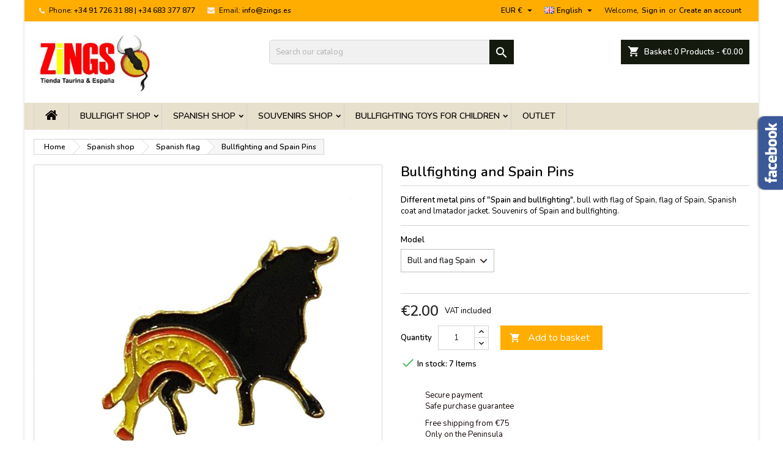

--- FILE ---
content_type: text/html; charset=utf-8
request_url: https://www.zings.es/gb/flag-of-spain-products-and-souvenirs/2561-bullfighting-and-spain-pins.html
body_size: 28788
content:
<!doctype html>
<html lang="gb">

  <head>
    
      
  <meta charset="utf-8">


  <meta http-equiv="x-ua-compatible" content="ie=edge">



  <link rel="canonical" href="https://www.zings.es/gb/flag-of-spain-products-and-souvenirs/2561-bullfighting-and-spain-pins.html">

  <title>Bullfighting and Spain Pins, bulls, flag  souvenirs online in ZiNGS.</title>
  <meta name="description" content="Different metal pins of &quot;Spain and bullfighting&quot;, bull with flag of Spain, flag of Spain, Spanish coat and matador jacket. Souvenirs of Spain and bullfighting.">
  <meta name="keywords" content="">
      	<link rel="canonical" href="https://www.zings.es/gb/flag-of-spain-products-and-souvenirs/2561-bullfighting-and-spain-pins.html">
  


  <meta name="viewport" content="width=device-width, initial-scale=1">



  <link rel="icon" type="image/vnd.microsoft.icon" href="https://www.zings.es/img/favicon.ico?1624631343">
  <link rel="shortcut icon" type="image/x-icon" href="https://www.zings.es/img/favicon.ico?1624631343">



    <link rel="stylesheet" href="https://www.zings.es/themes/AngarTheme/assets/cache/theme-1a7e98250.css" type="text/css" media="all">


<link rel="stylesheet" href="https://fonts.googleapis.com/css?family=Nunito:400,600&amp;subset=latin,latin-ext" type="text/css" media="all" />


  

  <script type="text/javascript">
        var btGapTag = {"tagContent":{"tracking_type":{"label":"tracking_type","value":"view_item"},"content_type":{"label":"content_type","value":"'product'"},"contents":{"label":"contents","value":[{"item_id":"2561_6322","item_name":"Bullfighting and Spain Pins Bull and flag Spain","currency":"EUR","item_category":"Spanish flag","price":2,"item_brand":"ZiNGS"}]},"coupon_name":{"label":"coupon","value":"no_coupon"},"value":{"label":"value","value":2},"currency":{"label":"currency","value":"EUR"}},"js":{"elementCategoryProduct":"article.product-miniature","elementShipping":"input[type=radio]","elementPayment":".ps-shown-by-js","elementlogin":"button#submit-login","elementsignup":"div.no-account","elementWishCat":"button.wishlist-button-add","elementWishProd":"button.wishlist-button-add"},"gaId":"G-FS5K93B8WZ","gaEnable":"1","gaEnhancedConversion":false,"ajaxUrl":"https:\/\/www.zings.es\/gb\/module\/ganalyticspro\/ajax","token":"85e1b40d8d054b2212d21dbcf6e11436","bRefund":false,"bPartialRefund":false,"bUseConsent":false,"bforceTag":false,"bUseAxeption":false,"bConsentHtmlElement":"","bConsentHtmlElementSecond":"","iConsentConsentLvl":0,"referer":null,"acbIsInstalled":false,"tagCurrency":"EUR","gaUserId":0};
        var prestashop = {"cart":{"products":[],"totals":{"total":{"type":"total","label":"Total","amount":0,"value":"\u20ac0.00"},"total_including_tax":{"type":"total","label":"Total (tax incl.)","amount":0,"value":"\u20ac0.00"},"total_excluding_tax":{"type":"total","label":"Total (VAT excl.)","amount":0,"value":"\u20ac0.00"}},"subtotals":{"products":{"type":"products","label":"Subtotal","amount":0,"value":"\u20ac0.00"},"discounts":null,"shipping":{"type":"shipping","label":"Shipping","amount":0,"value":""},"tax":{"type":"tax","label":"Included taxes","amount":0,"value":"\u20ac0.00"}},"products_count":0,"summary_string":"0 items","vouchers":{"allowed":1,"added":[]},"discounts":[],"minimalPurchase":0,"minimalPurchaseRequired":""},"currency":{"id":1,"name":"Euro","iso_code":"EUR","iso_code_num":"978","sign":"\u20ac"},"customer":{"lastname":null,"firstname":null,"email":null,"birthday":null,"newsletter":null,"newsletter_date_add":null,"optin":null,"website":null,"company":null,"siret":null,"ape":null,"is_logged":false,"gender":{"type":null,"name":null},"addresses":[]},"language":{"name":"English (English)","iso_code":"gb","locale":"en-GB","language_code":"en-gb","is_rtl":"0","date_format_lite":"Y-m-d","date_format_full":"Y-m-d H:i:s","id":5},"page":{"title":"","canonical":"https:\/\/www.zings.es\/gb\/flag-of-spain-products-and-souvenirs\/2561-bullfighting-and-spain-pins.html","meta":{"title":"Bullfighting and Spain Pins, bulls, flag  souvenirs online in ZiNGS.","description":"Different metal pins of \"Spain and bullfighting\", bull with flag of Spain, flag of Spain, Spanish coat and matador jacket. Souvenirs of Spain and bullfighting.","keywords":"","robots":"index"},"page_name":"product","body_classes":{"lang-gb":true,"lang-rtl":false,"country-ES":true,"currency-EUR":true,"layout-full-width":true,"page-product":true,"tax-display-enabled":true,"product-id-2561":true,"product-Bullfighting and Spain Pins":true,"product-id-category-257":true,"product-id-manufacturer-12":true,"product-id-supplier-42":true,"product-available-for-order":true},"admin_notifications":[]},"shop":{"name":"ZiNGS","logo":"https:\/\/www.zings.es\/img\/zings-logo-1624631287.jpg","stores_icon":"https:\/\/www.zings.es\/img\/logo_stores.png","favicon":"https:\/\/www.zings.es\/img\/favicon.ico"},"urls":{"base_url":"https:\/\/www.zings.es\/","current_url":"https:\/\/www.zings.es\/gb\/flag-of-spain-products-and-souvenirs\/2561-bullfighting-and-spain-pins.html","shop_domain_url":"https:\/\/www.zings.es","img_ps_url":"https:\/\/www.zings.es\/img\/","img_cat_url":"https:\/\/www.zings.es\/img\/c\/","img_lang_url":"https:\/\/www.zings.es\/img\/l\/","img_prod_url":"https:\/\/www.zings.es\/img\/p\/","img_manu_url":"https:\/\/www.zings.es\/img\/m\/","img_sup_url":"https:\/\/www.zings.es\/img\/su\/","img_ship_url":"https:\/\/www.zings.es\/img\/s\/","img_store_url":"https:\/\/www.zings.es\/img\/st\/","img_col_url":"https:\/\/www.zings.es\/img\/co\/","img_url":"https:\/\/www.zings.es\/themes\/AngarTheme\/assets\/img\/","css_url":"https:\/\/www.zings.es\/themes\/AngarTheme\/assets\/css\/","js_url":"https:\/\/www.zings.es\/themes\/AngarTheme\/assets\/js\/","pic_url":"https:\/\/www.zings.es\/upload\/","pages":{"address":"https:\/\/www.zings.es\/gb\/address","addresses":"https:\/\/www.zings.es\/gb\/addresses","authentication":"https:\/\/www.zings.es\/gb\/authentication","cart":"https:\/\/www.zings.es\/gb\/cart","category":"https:\/\/www.zings.es\/gb\/index.php?controller=category","cms":"https:\/\/www.zings.es\/gb\/index.php?controller=cms","contact":"https:\/\/www.zings.es\/gb\/get-in-contact-with-us","discount":"https:\/\/www.zings.es\/gb\/discount","guest_tracking":"https:\/\/www.zings.es\/gb\/guest-tracking","history":"https:\/\/www.zings.es\/gb\/order-history","identity":"https:\/\/www.zings.es\/gb\/identity","index":"https:\/\/www.zings.es\/gb\/","my_account":"https:\/\/www.zings.es\/gb\/my-account","order_confirmation":"https:\/\/www.zings.es\/gb\/index.php?controller=order-confirmation","order_detail":"https:\/\/www.zings.es\/gb\/index.php?controller=order-detail","order_follow":"https:\/\/www.zings.es\/gb\/order-follow","order":"https:\/\/www.zings.es\/gb\/order","order_return":"https:\/\/www.zings.es\/gb\/index.php?controller=order-return","order_slip":"https:\/\/www.zings.es\/gb\/order-slip","pagenotfound":"https:\/\/www.zings.es\/gb\/404-error","password":"https:\/\/www.zings.es\/gb\/get-password","pdf_invoice":"https:\/\/www.zings.es\/gb\/index.php?controller=pdf-invoice","pdf_order_return":"https:\/\/www.zings.es\/gb\/index.php?controller=pdf-order-return","pdf_order_slip":"https:\/\/www.zings.es\/gb\/index.php?controller=pdf-order-slip","prices_drop":"https:\/\/www.zings.es\/gb\/specials","product":"https:\/\/www.zings.es\/gb\/index.php?controller=product","search":"https:\/\/www.zings.es\/gb\/search","sitemap":"https:\/\/www.zings.es\/gb\/sitemap","stores":"https:\/\/www.zings.es\/gb\/stores","supplier":"https:\/\/www.zings.es\/gb\/suppliers","register":"https:\/\/www.zings.es\/gb\/authentication?create_account=1","order_login":"https:\/\/www.zings.es\/gb\/order?login=1"},"alternative_langs":{"es":"https:\/\/www.zings.es\/es\/productos-con-bandera-de-espana\/2561-pin-de-espana-y-taurinos.html","en-gb":"https:\/\/www.zings.es\/gb\/flag-of-spain-products-and-souvenirs\/2561-bullfighting-and-spain-pins.html","fr-fr":"https:\/\/www.zings.es\/fr\/articles-avec-le-drapeau-d-espgane\/2561-pins-d-espagne-et-tauromachie.html"},"theme_assets":"\/themes\/AngarTheme\/assets\/","actions":{"logout":"https:\/\/www.zings.es\/gb\/?mylogout="},"no_picture_image":{"bySize":{"small_default":{"url":"https:\/\/www.zings.es\/img\/p\/gb-default-small_default.jpg","width":98,"height":98},"cart_default":{"url":"https:\/\/www.zings.es\/img\/p\/gb-default-cart_default.jpg","width":125,"height":125},"home_default":{"url":"https:\/\/www.zings.es\/img\/p\/gb-default-home_default.jpg","width":259,"height":259},"medium_default":{"url":"https:\/\/www.zings.es\/img\/p\/gb-default-medium_default.jpg","width":452,"height":452},"large_default":{"url":"https:\/\/www.zings.es\/img\/p\/gb-default-large_default.jpg","width":800,"height":800},"amazon":{"url":"https:\/\/www.zings.es\/img\/p\/gb-default-amazon.jpg","width":1000,"height":1000}},"small":{"url":"https:\/\/www.zings.es\/img\/p\/gb-default-small_default.jpg","width":98,"height":98},"medium":{"url":"https:\/\/www.zings.es\/img\/p\/gb-default-medium_default.jpg","width":452,"height":452},"large":{"url":"https:\/\/www.zings.es\/img\/p\/gb-default-amazon.jpg","width":1000,"height":1000},"legend":""}},"configuration":{"display_taxes_label":true,"display_prices_tax_incl":true,"is_catalog":false,"show_prices":true,"opt_in":{"partner":false},"quantity_discount":{"type":"price","label":"Unit price"},"voucher_enabled":1,"return_enabled":0},"field_required":[],"breadcrumb":{"links":[{"title":"Home","url":"https:\/\/www.zings.es\/gb\/"},{"title":"Spanish shop","url":"https:\/\/www.zings.es\/gb\/227-spain-shop"},{"title":"Spanish flag","url":"https:\/\/www.zings.es\/gb\/257-flag-of-spain-products-and-souvenirs"},{"title":"Bullfighting and Spain Pins","url":"https:\/\/www.zings.es\/gb\/flag-of-spain-products-and-souvenirs\/2561-bullfighting-and-spain-pins.html"}],"count":4},"link":{"protocol_link":"https:\/\/","protocol_content":"https:\/\/"},"time":1769128934,"static_token":"85e1b40d8d054b2212d21dbcf6e11436","token":"5ebad934df3a8e5c456544e2ad847a54","debug":false};
        var psemailsubscription_subscription = "https:\/\/www.zings.es\/gb\/module\/ps_emailsubscription\/subscription";
        var psr_icon_color = "#CEAD0C";
      </script>



  <script type="text/javascript">
    var lgcookieslaw_consent_mode = 0;
    var lgcookieslaw_ms_consent_mode = 0;
    var lgcookieslaw_banner_url_ajax_controller = "https://www.zings.es/gb/module/lgcookieslaw/ajax";     var lgcookieslaw_cookie_values = null;     var lgcookieslaw_saved_preferences = 0;
    var lgcookieslaw_ajax_calls_token = "0dcf8f7596b5661d8f605b7c06f758d7";
    var lgcookieslaw_reload = 1;
    var lgcookieslaw_block_navigation = 0;
    var lgcookieslaw_banner_position = 2;
    var lgcookieslaw_show_fixed_button = 1;
    var lgcookieslaw_save_user_consent = 1;
    var lgcookieslaw_reject_cookies_when_closing_banner = 1;
    var lgcookieslaw_id_banner = "68ecd30e96c20";
</script>

	<script async src="https://www.googletagmanager.com/gtag/js?id=G-FS5K93B8WZ"></script>


<style>
body {
background-color: ;
font-family: "Nunito", Arial, Helvetica, sans-serif;
}

.products .product-miniature .product-title {
height: 32px;
}

.products .product-miniature .product-title a {
font-size: 14px;
line-height: 16px;
}

#content-wrapper .products .product-miniature .product-desc {
height: 55px;
}

@media (min-width: 991px) {
#home_categories ul li .cat-container {
min-height: 0px;
}
}

@media (min-width: 768px) {
a#_desktop_logo {
padding-top: 16px;
padding-bottom: 17px;
}
}

nav.header-nav {
background: #ffad00;
}

nav.header-nav,
.header_sep2 #contact-link span.shop-phone,
.header_sep2 #contact-link span.shop-phone.shop-tel,
.header_sep2 #contact-link span.shop-phone:last-child,
.header_sep2 .lang_currency_top,
.header_sep2 .lang_currency_top:last-child,
.header_sep2 #_desktop_currency_selector,
.header_sep2 #_desktop_language_selector,
.header_sep2 #_desktop_user_info {
border-color: #ffad00;
}

#contact-link,
#contact-link a,
.lang_currency_top span.lang_currency_text,
.lang_currency_top .dropdown i.expand-more,
nav.header-nav .user-info span,
nav.header-nav .user-info a.logout,
#languages-block-top div.current,
nav.header-nav a{
color: #0a0701;
}

#contact-link span.shop-phone strong,
#contact-link span.shop-phone strong a,
.lang_currency_top span.expand-more,
nav.header-nav .user-info a.account {
color: #0a0701;
}

#contact-link span.shop-phone i {
color: #f7edf5;
}

.header-top {
background: ;
}

div#search_widget form button[type=submit] {
background: #151a0e;
color: #ffffff;
}

div#search_widget form button[type=submit]:hover {
background: #151a0e;
color: #ffffff;
}


#header div#_desktop_cart .blockcart .header {
background: #151a0e;
}

#header div#_desktop_cart .blockcart .header a.cart_link {
color: #ffffff;
}


#homepage-slider .bx-wrapper .bx-pager.bx-default-pager a:hover,
#homepage-slider .bx-wrapper .bx-pager.bx-default-pager a.active{
background: #ffad00;
}

div#rwd_menu {
background: #e6e0cd;
}

div#rwd_menu,
div#rwd_menu a {
color: #0d0404;
}

div#rwd_menu,
div#rwd_menu .rwd_menu_item,
div#rwd_menu .rwd_menu_item:first-child {
border-color: #decece;
}

div#rwd_menu .rwd_menu_item:hover,
div#rwd_menu .rwd_menu_item:focus,
div#rwd_menu .rwd_menu_item a:hover,
div#rwd_menu .rwd_menu_item a:focus {
color: #ffffff;
background: #ffad00;
}

#mobile_top_menu_wrapper2 .top-menu li a:hover,
.rwd_menu_open ul.user_info li a:hover {
background: #ffad00;
color: #ffffff;
}

#_desktop_top_menu{
background: #e6e0cd;
}

#_desktop_top_menu,
#_desktop_top_menu > ul > li,
.menu_sep1 #_desktop_top_menu > ul > li,
.menu_sep1 #_desktop_top_menu > ul > li:last-child,
.menu_sep2 #_desktop_top_menu,
.menu_sep2 #_desktop_top_menu > ul > li,
.menu_sep2 #_desktop_top_menu > ul > li:last-child,
.menu_sep3 #_desktop_top_menu,
.menu_sep4 #_desktop_top_menu,
.menu_sep5 #_desktop_top_menu,
.menu_sep6 #_desktop_top_menu {
border-color: #decece;
}

#_desktop_top_menu > ul > li > a {
color: #0d0404;
}

#_desktop_top_menu > ul > li:hover > a {
color: #ffffff;
background: #ffad00;
}

.submenu1 #_desktop_top_menu .popover.sub-menu ul.top-menu li a:hover {
background: #ffad00;
color: #ffffff;
}

#home_categories .homecat_title span {
border-color: #ffad00;
}

#home_categories ul li .homecat_name span {
background: #ffad00;
}

#home_categories ul li a.view_more {
background: #ffad00;
color: #ffffff;
border-color: #ffad00;
}

#home_categories ul li a.view_more:hover {
background: #1b1a1b;
color: #ffffff;
border-color: #1b1a1b;
}

.columns .text-uppercase a,
.columns .text-uppercase span,
.columns div#_desktop_cart .cart_index_title a,
#home_man_product .catprod_title a span {
border-color: #ffad00;
}

#index .tabs ul.nav-tabs li.nav-item a.active,
#index .tabs ul.nav-tabs li.nav-item a:hover,
.index_title a,
.index_title span {
border-color: #ffad00;
}

a.product-flags-plist span.product-flag.new,
#home_cat_product a.product-flags-plist span.product-flag.new,
#product #content .product-flags li,
#product #content .product-flags .product-flag.new {
background: #ffad00;
}

.products .product-miniature .product-title a,
#home_cat_product ul li .right-block .name_block a {
color: #282828;
}

.products .product-miniature span.price,
#home_cat_product ul li .product-price-and-shipping .price,
.ui-widget .search_right span.search_price {
color: #282828;
}

.button-container .add-to-cart:hover,
#subcart .cart-buttons .viewcart:hover {
background: #282828;
color: #ffffff;
border-color: #282828;
}

.button-container .add-to-cart,
.button-container .add-to-cart:disabled,
#subcart .cart-buttons .viewcart {
background: #ffffff;
color: #1b1b1b;
border-color: #d6d4d4;
}

#home_cat_product .catprod_title span {
border-color: #ffad00;
}

#home_man .man_title span {
border-color: #ffad00;
}

div#angarinfo_block .icon_cms {
color: #ffad00;
}

.footer-container {
background: #1b1a1b;
}

.footer-container,
.footer-container .h3,
.footer-container .links .title,
.row.social_footer {
border-color: #363636;
}

.footer-container .h3 span,
.footer-container .h3 a,
.footer-container .links .title span.h3,
.footer-container .links .title a.h3 {
border-color: #ffad00;
}

.footer-container,
.footer-container .h3,
.footer-container .links .title .h3,
.footer-container a,
.footer-container li a,
.footer-container .links ul>li a {
color: #ffffff;
}

.block_newsletter .btn-newsletter {
background: #ffad00;
color: #ffffff;
}

.block_newsletter .btn-newsletter:hover {
background: #ffad00;
color: #ffffff;
}

.footer-container .bottom-footer {
background: #1b1a1b;
border-color: #363636;
color: #ffffff;
}

.product-prices .current-price span.price {
color: #282828;
}

.product-add-to-cart button.btn.add-to-cart:hover {
background: #282828;
color: #ffffff;
border-color: #282828;
}

.product-add-to-cart button.btn.add-to-cart,
.product-add-to-cart button.btn.add-to-cart:disabled {
background: #ffad00;
color: #ffffff;
border-color: #ffad00;
}

#product .tabs ul.nav-tabs li.nav-item a.active,
#product .tabs ul.nav-tabs li.nav-item a:hover,
#product .index_title span,
.page-product-heading span,
body #product-comments-list-header .comments-nb {
border-color: #ffad00;
}

.btn-primary:hover {
background: #ffad00;
color: #ffffff;
border-color: #ffad00;
}

.btn-primary,
.btn-primary.disabled,
.btn-primary:disabled,
.btn-primary.disabled:hover {
background: #ffad00;
color: #ffffff;
border-color: #ffad00;
}

.btn-secondary:hover {
background: #eeeeee;
color: #000000;
border-color: #d8d8d8;
}

.btn-secondary,
.btn-secondary.disabled,
.btn-secondary:disabled,
.btn-secondary.disabled:hover {
background: #f6f6f6;
color: #000000;
border-color: #d8d8d8;
}

.form-control:focus, .input-group.focus {
border-color: #dbdbdb;;
outline-color: #dbdbdb;;
}

body .pagination .page-list .current a,
body .pagination .page-list a:hover,
body .pagination .page-list .current a.disabled,
body .pagination .page-list .current a.disabled:hover {
color: #ffad00;
}

.page-my-account #content .links a:hover i {
color: #ffad00;
}

#scroll_top {
background: #ffad00;
color: #ffffff;
}

#scroll_top:hover,
#scroll_top:focus {
background: #1b1a1b;
color: #ffffff;
}

</style><script async src="https://www.googletagmanager.com/gtag/js?id=UA-21938993-1"></script>
<script>
  window.dataLayer = window.dataLayer || [];
  function gtag(){dataLayer.push(arguments);}
  gtag('js', new Date());
  gtag(
    'config',
    'UA-21938993-1',
    {
      'debug_mode':false
                      }
  );
</script>

  <!-- START OF DOOFINDER SCRIPT -->
  <script type="text/javascript" defer="" src="https://eu1-search.doofinder.com/5/script/8c5661da554a3ae77ebdc3f3761f51be.js"></script>
  <!-- END OF DOOFINDER SCRIPT -->
  <!-- TO REGISTER CLICKS -->
<script>
  var dfProductLinks = [];
  var dfLinks = Object.keys(dfProductLinks);
  var doofinderAppendAfterBanner = "none";
  var doofinderQuerySelector = "#search_query_top";
</script>  
  <!-- END OF TO REGISTER CLICKS -->

<script type="text/javascript" async>
    (function() {
        let isConnectifInitialized = false;

        function getConnectifCartFromAjax(ajaxCart) {
            const connectifCart = {
                cartId: ajaxCart.cn_cart_id?.toString(),
                totalPrice: +ajaxCart.cn_total_price,
                totalQuantity: +ajaxCart.cn_total_quantity,
                products: ajaxCart.cn_products.map(mapFromCartItem)
            };
            return connectifCart;
        }

        function mapFromCartItem(cartItem) {
            const productBasketItem = {
                productDetailUrl: cartItem.url?.toString(),
                productId: cartItem.product_id?.toString(),
                name: cartItem.name?.toString(),
                description: cartItem.description,
                imageUrl: cartItem.image_url,
                unitPrice: +cartItem.unit_price,
                availability: cartItem.availability,
                brand: cartItem.brand,
                unitPriceOriginal: cartItem.unit_price_original,
                unitPriceWithoutVAT: cartItem.unit_price_without_vat,
                discountedPercentage: cartItem.discounted_percentage,
                discountedAmount: cartItem.discounted_amount,
                quantity: +cartItem.quantity,
                price: +cartItem.price,
                publishedAt: cartItem.published_at,
                categories: cartItem.categories,
                tags: cartItem.relatedProductsArray,
                relatedExternalProductIds: cartItem.tagsArray
            };
            return productBasketItem;
        }


        function onConnectifStarted() {
            isConnectifInitialized = true;
            if (typeof prestashop !== 'undefined') {
                prestashop.on(
                    'updateCart',
                    function(event) {
                        $.ajax({
                            type: 'GET',
                            url: 'https://www.zings.es/modules/connectif/cn-cart-ajax.php' + '?retrieve_cart=1',
                            success: function(ajaxCart) {
                                if (!ajaxCart) {
                                    return;
                                }

                                const cnCart = JSON.parse(ajaxCart);
                                if (cnCart.cn_cart_exist) {
                                    const cart = getConnectifCartFromAjax(cnCart);
                                    window.connectif.managed.sendEvents([], { cart });
                                }
                            }
                        });
                    }
                );
            }
        }

        if (window.connectif?.managed) {
            onConnectifStarted();
        } else {
            document.addEventListener(
                'connectif.managed.initialized',
                onConnectifStarted
            );
        }
    })();
</script><!-- Connectif tracking code -->
<script type="text/javascript" async>
    var _cnid = "96d79024-9773-4384-8413-bf87b3924056";
    (function(w, r, a, cn, s) {
            
                w['ConnectifObject'] = r;
                w[r] = w[r] || function () {( w[r].q = w[r].q || [] ).push(arguments)};
                cn = document.createElement('script');
                cn.type = 'text/javascript';
                cn.async = true;
                cn.src = a;
                cn.id = '__cn_client_script_' + _cnid;
                s = document.getElementsByTagName('script')[0];
                s.parentNode.insertBefore(cn, s);
            
            })(window, 'cn', 'https://cdn.connectif.cloud/eu6/client-script/' + '96d79024-9773-4384-8413-bf87b3924056');
</script>
<!-- end Connectif tracking code -->




<!-- Global site tag (gtag.js) - Google Ads: 962788359 --> 
<script async src="https://www.googletagmanager.com/gtag/js?id=AW-962788359"></script> 
<script> 
	window.dataLayer = window.dataLayer || []; 
	function gtag(){dataLayer.push(arguments);} 
	gtag('js', new Date()); 
	gtag('config', 'AW-962788359'); 
</script>

<!-- Facebook Pixel Code -->
<script>
!function(f,b,e,v,n,t,s)
{if(f.fbq)return;n=f.fbq=function(){n.callMethod?
n.callMethod.apply(n,arguments):n.queue.push(arguments)};
if(!f._fbq)f._fbq=n;n.push=n;n.loaded=!0;n.version='2.0';
n.queue=[];t=b.createElement(e);t.async=!0;
t.src=v;s=b.getElementsByTagName(e)[0];
s.parentNode.insertBefore(t,s)}(window,document,'script',
'https://connect.facebook.net/en_US/fbevents.js');
 
fbq('init', '241722483930371');
fbq('track', 'PageView');

</script>
<noscript>
<img height="1" width="1"
src="https://www.facebook.com/tr?id=241722483930371&ev=PageView
&noscript=1"/>
</noscript>
<!-- End Facebook Pixel Code -->


<!-- Mailchimp code -->
<script id="mcjs">!function(c,h,i,m,p){m=c.createElement(h),p=c.getElementsByTagName(h)[0],m.async=1,m.src=i,p.parentNode.insertBefore(m,p)}(document,"script","https://chimpstatic.com/mcjs-connected/js/users/27efe8545bcc915e502cdb253/b09b33c353069547f79dc59cb.js");</script>
<!-- End Mailchimp code -->

    
  <meta property="og:type" content="product">
  <meta property="og:url" content="https://www.zings.es/gb/flag-of-spain-products-and-souvenirs/2561-bullfighting-and-spain-pins.html">
  <meta property="og:title" content="Bullfighting and Spain Pins, bulls, flag  souvenirs online in ZiNGS.">
  <meta property="og:site_name" content="ZiNGS">
  <meta property="og:description" content="Different metal pins of &quot;Spain and bullfighting&quot;, bull with flag of Spain, flag of Spain, Spanish coat and matador jacket. Souvenirs of Spain and bullfighting.">
  <meta property="og:image" content="https://www.zings.es/12791-amazon/bullfighting-and-spain-pins.jpg">
    <meta property="product:pretax_price:amount" content="1.652893">
  <meta property="product:pretax_price:currency" content="EUR">
  <meta property="product:price:amount" content="2">
  <meta property="product:price:currency" content="EUR">
      <meta property="product:weight:value" content="0.010000">
  <meta property="product:weight:units" content="kg">
  
  </head>

  <body id="product" class="lang-gb country-es currency-eur layout-full-width page-product tax-display-enabled product-id-2561 product-bullfighting-and-spain-pins product-id-category-257 product-id-manufacturer-12 product-id-supplier-42 product-available-for-order  ps_176
	color_only  bg_attatchment_fixed bg_position_tl bg_repeat_xy bg_size_initial slider_position_top slider_controls_white banners_top2 banners_top_tablets2 banners_top_phones1 banners_bottom2 banners_bottom_tablets2 banners_bottom_phones1 submenu1 pl_1col_qty_5 pl_2col_qty_3 pl_3col_qty_2 pl_1col_qty_bigtablets_4 pl_2col_qty_bigtablets_3 pl_3col_qty_bigtablets_2 pl_1col_qty_tablets_3 pl_1col_qty_phones_1 home_tabs1 pl_border_type2 32 14 16 pl_button_icon_no pl_button_qty2 pl_desc_no pl_reviews_yes pl_availability_yes  hide_reference_yes hide_reassurance_yes product_tabs1    menu_sep1 header_sep2 slider_boxed feat_cat_style2 feat_cat4 feat_cat_bigtablets2 feat_cat_tablets2 feat_cat_phones0 all_products_yes pl_colors_yes newsletter_info_yes stickycart_yes stickymenu_yes homeicon_no pl_man_yes product_hide_man_yes  pl_ref_yes  mainfont_Nunito bg_white  not_logged ">

    
      
    

    <main>
      
              

      <header id="header">
        
          


  <div class="header-banner">
    
  </div>



  <nav class="header-nav">
    <div class="container">
      <div class="row">
          <div class="col-md-12 col-xs-12">
            <div id="_desktop_contact_link">
  <div id="contact-link">

			<span class="shop-phone contact_link">
			<a href="https://www.zings.es/gb/get-in-contact-with-us">Contact</a>
		</span>
	
			<span class="shop-phone shop-tel">
			<i class="fa fa-phone"></i>
			<span class="shop-phone_text">Phone:</span>
			<strong>+34 91 726 31 88 | +34 683 377 877</strong>
		</span>
	
			<span class="shop-phone shop-email">
			<i class="fa fa-envelope"></i>
			<span class="shop-phone_text">Email:</span>
			<strong><a href="&#109;&#97;&#105;&#108;&#116;&#111;&#58;%69%6e%66%6f@%7a%69%6e%67%73.%65%73" >&#x69;&#x6e;&#x66;&#x6f;&#x40;&#x7a;&#x69;&#x6e;&#x67;&#x73;&#x2e;&#x65;&#x73;</a></strong>
		</span>
	
  </div>
</div>


            <div id="_desktop_user_info">
  <div class="user-info">


	<ul class="user_info hidden-md-up">

		
			<li><a href="https://www.zings.es/gb/my-account" title="Log in to your customer account" rel="nofollow">Sign in</a></li>
			<li><a href="https://www.zings.es/gb/authentication?create_account=1" title="Log in to your customer account" rel="nofollow">Create an account</a></li>

		
	</ul>


	<div class="hidden-sm-down">
		<span class="welcome">Welcome,</span>
					<a class="account" href="https://www.zings.es/gb/my-account" title="Log in to your customer account" rel="nofollow">Sign in</a>

			<span class="or">or</span>

			<a class="account" href="https://www.zings.es/gb/authentication?create_account=1" title="Log in to your customer account" rel="nofollow">Create an account</a>
			</div>


  </div>
</div><div id="_desktop_language_selector" class="lang_currency_top">
  <div class="language-selector-wrapper">
	<div class="language-selector dropdown js-dropdown">
	  <button data-toggle="dropdown" class="hidden-sm-down2 btn-unstyle" aria-haspopup="true" aria-expanded="false" aria-label="Language dropdown">
		<img src="https://www.zings.es/img/l/5.jpg" alt="gb" width="16" height="11" />
		<span class="expand-more">English</span>
		<i class="material-icons expand-more">&#xE5C5;</i>
	  </button>
	  <ul class="dropdown-menu hidden-sm-down2" aria-labelledby="language-selector-label">
				  <li >
			<a href="https://www.zings.es/es/productos-con-bandera-de-espana/2561-pin-de-espana-y-taurinos.html" class="dropdown-item">
				<img src="https://www.zings.es/img/l/1.jpg" alt="es" width="16" height="11" />
				<span>Español</span>
			</a>
		  </li>
				  <li  class="current" >
			<a href="https://www.zings.es/gb/flag-of-spain-products-and-souvenirs/2561-bullfighting-and-spain-pins.html" class="dropdown-item">
				<img src="https://www.zings.es/img/l/5.jpg" alt="gb" width="16" height="11" />
				<span>English</span>
			</a>
		  </li>
				  <li >
			<a href="https://www.zings.es/fr/articles-avec-le-drapeau-d-espgane/2561-pins-d-espagne-et-tauromachie.html" class="dropdown-item">
				<img src="https://www.zings.es/img/l/6.jpg" alt="fr" width="16" height="11" />
				<span>Français</span>
			</a>
		  </li>
			  </ul>
	</div>
  </div>
</div>
<div id="_desktop_currency_selector" class="lang_currency_top">
  <div class="currency-selector dropdown js-dropdown">
	<button data-target="#" data-toggle="dropdown" class="hidden-sm-down2 btn-unstyle" aria-haspopup="true" aria-expanded="false" aria-label="Currency dropdown">
	  <span class="expand-more _gray-darker">EUR €</span>
	  <i class="material-icons expand-more">&#xE5C5;</i>
	</button>
	<ul class="dropdown-menu hidden-sm-down2" aria-labelledby="currency-selector-label">
	  		<li  class="current" >
		  <a title="Euro" rel="nofollow" href="https://www.zings.es/gb/flag-of-spain-products-and-souvenirs/2561-bullfighting-and-spain-pins.html?SubmitCurrency=1&amp;id_currency=1" class="dropdown-item">EUR €</a>
		</li>
	  		<li >
		  <a title="Dólar estadounidense" rel="nofollow" href="https://www.zings.es/gb/flag-of-spain-products-and-souvenirs/2561-bullfighting-and-spain-pins.html?SubmitCurrency=1&amp;id_currency=3" class="dropdown-item">USD $</a>
		</li>
	  	</ul>
  </div>
</div>

          </div>
      </div>
    </div>
  </nav>



  <div class="header-top">
    <div class="container">
	  <div class="row">
		<a href="https://www.zings.es/" class="col-md-4 hidden-sm-down2" id="_desktop_logo">
			<img class="logo img-responsive" src="https://www.zings.es/img/zings-logo-1624631287.jpg" alt="ZiNGS">
		</a>
		
<div id="_desktop_cart">

	<div class="cart_top">

		<div class="blockcart cart-preview inactive" data-refresh-url="//www.zings.es/gb/module/ps_shoppingcart/ajax">
			<div class="header">
			
				<div class="cart_index_title">
					<a class="cart_link" rel="nofollow" href="//www.zings.es/gb/cart?action=show">
						<i class="material-icons shopping-cart">shopping_cart</i>
						<span class="hidden-sm-down cart_title">Basket:</span>
						<span class="cart-products-count">
							0<span> Products - €0.00</span>
						</span>
					</a>
				</div>


				<div id="subcart">

					<ul class="cart_products">

											<li>There are no more items in your cart</li>
					
										</ul>

					<ul class="cart-subtotals">

				
						<li>
							<span class="text">Shipping</span>
							<span class="value"></span>
							<span class="clearfix"></span>
						</li>

						<li>
							<span class="text">Total</span>
							<span class="value">€0.00</span>
							<span class="clearfix"></span>
						</li>

					</ul>

					<div class="cart-buttons">
						<a class="btn btn-primary viewcart" href="//www.zings.es/gb/cart?action=show">Check Out <i class="material-icons">&#xE315;</i></a>
											</div>

				</div>

			</div>
		</div>

	</div>

</div>


<!-- Block search module TOP -->
<div id="_desktop_search_widget" class="col-lg-4 col-md-4 col-sm-12 search-widget hidden-sm-down ">
	<div id="search_widget" data-search-controller-url="//www.zings.es/gb/search">
		<form method="get" action="//www.zings.es/gb/search">
			<input type="hidden" name="controller" value="search">
			<input type="text" name="s" value="" placeholder="Search our catalog" aria-label="Search">
			<button type="submit">
				<i class="material-icons search">&#xE8B6;</i>
				<span class="hidden-xl-down">Search</span>
			</button>
		</form>
	</div>
</div>
<!-- /Block search module TOP -->
<div class="cn_client_info" style="display:none">
    <span class="primary_key"></span>
    <span class="_name"></span>
    <span class="_surname"></span>
    <span class="_birthdate"></span>
    <span class="_newsletter_subscription_status"></span>
    </div>
		<div class="clearfix"></div>
	  </div>
    </div>

	<div id="rwd_menu" class="hidden-md-up">
		<div class="container">
			<div id="menu-icon2" class="rwd_menu_item"><i class="material-icons d-inline">&#xE5D2;</i></div>
			<div id="search-icon" class="rwd_menu_item"><i class="material-icons search">&#xE8B6;</i></div>
			<div id="user-icon" class="rwd_menu_item"><i class="material-icons logged">&#xE7FF;</i></div>
			<div id="_mobile_cart" class="rwd_menu_item"></div>
		</div>
		<div class="clearfix"></div>
	</div>

	<div class="container">
		<div id="mobile_top_menu_wrapper2" class="rwd_menu_open hidden-md-up" style="display:none;">
			<div class="js-top-menu mobile" id="_mobile_top_menu"></div>
		</div>

		<div id="mobile_search_wrapper" class="rwd_menu_open hidden-md-up" style="display:none;">
			<div id="_mobile_search_widget"></div>
		</div>

		<div id="mobile_user_wrapper" class="rwd_menu_open hidden-md-up" style="display:none;">
			<div id="_mobile_user_info"></div>
		</div>
	</div>
  </div>
  

<div class="menu js-top-menu position-static hidden-sm-down" id="_desktop_top_menu">
    
          <ul class="top-menu container" id="top-menu" data-depth="0">

					<li class="home_icon"><a href="https://www.zings.es/"><i class="icon-home"></i><span>Home</span></a></li>
		
                    <li class="category" id="category-177">
                          <a
                class="dropdown-item sf-with-ul"
                href="https://www.zings.es/gb/177-bullfight-shop-zings" data-depth="0"
                              >
                                                                      <span class="float-xs-right hidden-md-up">
                    <span data-target="#top_sub_menu_74242" data-toggle="collapse" class="navbar-toggler collapse-icons">
                      <i class="material-icons add">&#xE313;</i>
                      <i class="material-icons remove">&#xE316;</i>
                    </span>
                  </span>
                                Bullfight shop
              </a>
                            <div  class="popover sub-menu js-sub-menu collapse" id="top_sub_menu_74242">
                
          <ul class="top-menu container"  data-depth="1">

		
                    <li class="category" id="category-219">
                          <a
                class="dropdown-item dropdown-submenu sf-with-ul"
                href="https://www.zings.es/gb/219-for-the-matador-fan" data-depth="1"
                              >
                                                                      <span class="float-xs-right hidden-md-up">
                    <span data-target="#top_sub_menu_25973" data-toggle="collapse" class="navbar-toggler collapse-icons">
                      <i class="material-icons add">&#xE313;</i>
                      <i class="material-icons remove">&#xE316;</i>
                    </span>
                  </span>
                                For the matador fan
              </a>
                            <div  class="collapse" id="top_sub_menu_25973">
                
          <ul class="top-menu container"  data-depth="2">

		
                    <li class="category" id="category-105">
                          <a
                class="dropdown-item"
                href="https://www.zings.es/gb/105-bullfighting-banderillas" data-depth="2"
                              >
                                Bullfighting Banderillas
              </a>
                          </li>
                    <li class="category" id="category-106">
                          <a
                class="dropdown-item"
                href="https://www.zings.es/gb/106-bullfighting-capes-authentics" data-depth="2"
                              >
                                Bullfight capes
              </a>
                          </li>
                    <li class="category" id="category-108">
                          <a
                class="dropdown-item"
                href="https://www.zings.es/gb/108-bullfighter-swords" data-depth="2"
                              >
                                Bullfighter Swords
              </a>
                          </li>
                    <li class="category" id="category-110">
                          <a
                class="dropdown-item"
                href="https://www.zings.es/gb/110-bull-rosettes" data-depth="2"
                              >
                                Bull rosettes
              </a>
                          </li>
                    <li class="category" id="category-116">
                          <a
                class="dropdown-item"
                href="https://www.zings.es/gb/116-bullfight-muleta" data-depth="2"
                              >
                                Muletas
              </a>
                          </li>
                    <li class="category" id="category-197">
                          <a
                class="dropdown-item"
                href="https://www.zings.es/gb/197-bullfighting-training-carts" data-depth="2"
                              >
                                Carretones for training
              </a>
                          </li>
              </ul>
    
              </div>
                          </li>
                    <li class="category" id="category-164">
                          <a
                class="dropdown-item dropdown-submenu"
                href="https://www.zings.es/gb/164-bullfight-cushions" data-depth="1"
                              >
                                Bullfighting cushions
              </a>
                          </li>
                    <li class="category" id="category-118">
                          <a
                class="dropdown-item dropdown-submenu"
                href="https://www.zings.es/gb/118-bullfight-and-flamenco-posters" data-depth="1"
                              >
                                Bullfight and flamenco posters
              </a>
                          </li>
                    <li class="category" id="category-252">
                          <a
                class="dropdown-item dropdown-submenu"
                href="https://www.zings.es/gb/252-bullfighting-figures-corporate-gifts" data-depth="1"
                              >
                                Bullfighting figures
              </a>
                          </li>
                    <li class="category" id="category-152">
                          <a
                class="dropdown-item dropdown-submenu"
                href="https://www.zings.es/gb/152-bullfighting-keychains" data-depth="1"
                              >
                                Bullfighting keychains
              </a>
                          </li>
                    <li class="category" id="category-229">
                          <a
                class="dropdown-item dropdown-submenu sf-with-ul"
                href="https://www.zings.es/gb/229-bullfighting-fashion" data-depth="1"
                              >
                                                                      <span class="float-xs-right hidden-md-up">
                    <span data-target="#top_sub_menu_76595" data-toggle="collapse" class="navbar-toggler collapse-icons">
                      <i class="material-icons add">&#xE313;</i>
                      <i class="material-icons remove">&#xE316;</i>
                    </span>
                  </span>
                                Bullfighting fashion
              </a>
                            <div  class="collapse" id="top_sub_menu_76595">
                
          <ul class="top-menu container"  data-depth="2">

		
                    <li class="category" id="category-237">
                          <a
                class="dropdown-item"
                href="https://www.zings.es/gb/237-bullfighting-men-accessories" data-depth="2"
                              >
                                Men’s accessories
              </a>
                          </li>
                    <li class="category" id="category-238">
                          <a
                class="dropdown-item"
                href="https://www.zings.es/gb/238-spanish-accesories-for-woman" data-depth="2"
                              >
                                Women accessories
              </a>
                          </li>
              </ul>
    
              </div>
                          </li>
                    <li class="category" id="category-121">
                          <a
                class="dropdown-item dropdown-submenu"
                href="https://www.zings.es/gb/121-bullfighting-bracelets" data-depth="1"
                              >
                                Bullfighting bracelets
              </a>
                          </li>
                    <li class="category" id="category-154">
                          <a
                class="dropdown-item dropdown-submenu"
                href="https://www.zings.es/gb/154-bullfighting-gifts" data-depth="1"
                              >
                                Bullfighting gifts
              </a>
                          </li>
                    <li class="category" id="category-250">
                          <a
                class="dropdown-item dropdown-submenu"
                href="https://www.zings.es/gb/250-osborne-bull" data-depth="1"
                              >
                                Osborne Bull
              </a>
                          </li>
              </ul>
    
              </div>
                          </li>
                    <li class="category" id="category-227">
                          <a
                class="dropdown-item sf-with-ul"
                href="https://www.zings.es/gb/227-spain-shop" data-depth="0"
                              >
                                                                      <span class="float-xs-right hidden-md-up">
                    <span data-target="#top_sub_menu_92339" data-toggle="collapse" class="navbar-toggler collapse-icons">
                      <i class="material-icons add">&#xE313;</i>
                      <i class="material-icons remove">&#xE316;</i>
                    </span>
                  </span>
                                Spanish shop
              </a>
                            <div  class="popover sub-menu js-sub-menu collapse" id="top_sub_menu_92339">
                
          <ul class="top-menu container"  data-depth="1">

		
                    <li class="category" id="category-257">
                          <a
                class="dropdown-item dropdown-submenu"
                href="https://www.zings.es/gb/257-flag-of-spain-products-and-souvenirs" data-depth="1"
                              >
                                Spanish flag
              </a>
                          </li>
                    <li class="category" id="category-140">
                          <a
                class="dropdown-item dropdown-submenu"
                href="https://www.zings.es/gb/140-wine-skins-boots-zzz" data-depth="1"
                              >
                                Spanish Wineskins ZZZ
              </a>
                          </li>
                    <li class="category" id="category-373">
                          <a
                class="dropdown-item dropdown-submenu"
                href="https://www.zings.es/gb/373-kitchen-spain" data-depth="1"
                              >
                                Kitchen Spain
              </a>
                          </li>
                    <li class="category" id="category-256">
                          <a
                class="dropdown-item dropdown-submenu"
                href="https://www.zings.es/gb/256-don-quixote-de-la-mancha-souvenirs" data-depth="1"
                              >
                                Don Quixote de la Mancha
              </a>
                          </li>
                    <li class="category" id="category-372">
                          <a
                class="dropdown-item dropdown-submenu"
                href="https://www.zings.es/gb/372-religious-figures" data-depth="1"
                              >
                                Religious figures
              </a>
                          </li>
                    <li class="category" id="category-248">
                          <a
                class="dropdown-item dropdown-submenu"
                href="https://www.zings.es/gb/248-flamenco-spain" data-depth="1"
                              >
                                Flamenco Spain
              </a>
                          </li>
                    <li class="category" id="category-586">
                          <a
                class="dropdown-item dropdown-submenu"
                href="https://www.zings.es/gb/586-futbol-espanol" data-depth="1"
                              >
                                Futbol Español
              </a>
                          </li>
                    <li class="category" id="category-255">
                          <a
                class="dropdown-item dropdown-submenu"
                href="https://www.zings.es/gb/255-las-meninas-by-velazquez-collection" data-depth="1"
                              >
                                Las Meninas by Velazquez products
              </a>
                          </li>
                    <li class="category" id="category-155">
                          <a
                class="dropdown-item dropdown-submenu"
                href="https://www.zings.es/gb/155-spain-monuments" data-depth="1"
                              >
                                Monuments of Spain
              </a>
                          </li>
              </ul>
    
              </div>
                          </li>
                    <li class="category" id="category-262">
                          <a
                class="dropdown-item sf-with-ul"
                href="https://www.zings.es/gb/262-souvenirs-shop" data-depth="0"
                              >
                                                                      <span class="float-xs-right hidden-md-up">
                    <span data-target="#top_sub_menu_91145" data-toggle="collapse" class="navbar-toggler collapse-icons">
                      <i class="material-icons add">&#xE313;</i>
                      <i class="material-icons remove">&#xE316;</i>
                    </span>
                  </span>
                                Souvenirs Shop
              </a>
                            <div  class="popover sub-menu js-sub-menu collapse" id="top_sub_menu_91145">
                
          <ul class="top-menu container"  data-depth="1">

		
                    <li class="category" id="category-157">
                          <a
                class="dropdown-item dropdown-submenu"
                href="https://www.zings.es/gb/157-spanish-souvenirs" data-depth="1"
                              >
                                Souvenirs from Spain
              </a>
                          </li>
                    <li class="category" id="category-212">
                          <a
                class="dropdown-item dropdown-submenu"
                href="https://www.zings.es/gb/212-madrid-souvenirs-spain" data-depth="1"
                              >
                                Souvenirs from Madrid
              </a>
                          </li>
                    <li class="category" id="category-247">
                          <a
                class="dropdown-item dropdown-submenu"
                href="https://www.zings.es/gb/247-spanish-t-shirts" data-depth="1"
                              >
                                Spanish t-shirts
              </a>
                          </li>
              </ul>
    
              </div>
                          </li>
                    <li class="category" id="category-284">
                          <a
                class="dropdown-item sf-with-ul"
                href="https://www.zings.es/gb/284-bullfighting-toys-for-children" data-depth="0"
                              >
                                                                      <span class="float-xs-right hidden-md-up">
                    <span data-target="#top_sub_menu_29120" data-toggle="collapse" class="navbar-toggler collapse-icons">
                      <i class="material-icons add">&#xE313;</i>
                      <i class="material-icons remove">&#xE316;</i>
                    </span>
                  </span>
                                Bullfighting toys for children
              </a>
                            <div  class="popover sub-menu js-sub-menu collapse" id="top_sub_menu_29120">
                
          <ul class="top-menu container"  data-depth="1">

		
                    <li class="category" id="category-233">
                          <a
                class="dropdown-item dropdown-submenu"
                href="https://www.zings.es/gb/233-bullfighting-and-flamenco-costumes" data-depth="1"
                              >
                                Bullfighting and Flamenco costumes
              </a>
                          </li>
              </ul>
    
              </div>
                          </li>
                    <li class="link" id="lnk-outlet">
                          <a
                class="dropdown-item"
                href="" data-depth="0"
                              >
                                OUTLET
              </a>
                          </li>
              </ul>
    
    <div class="clearfix"></div>
</div>


        
      </header>

      
        
<aside id="notifications">
  <div class="container">
    
    
    
      </div>
</aside>
      

                          
      <section id="wrapper">
        
        <div class="container">
			
										
			<div class="row">
			  
				<nav data-depth="4" class="breadcrumb hidden-sm-down">
  <ol itemscope itemtype="http://schema.org/BreadcrumbList">
          
        <li itemprop="itemListElement" itemscope itemtype="http://schema.org/ListItem">
          <a itemprop="item" href="https://www.zings.es/gb/">
            <span itemprop="name">Home</span>
          </a>
          <meta itemprop="position" content="1">
        </li>
      
          
        <li itemprop="itemListElement" itemscope itemtype="http://schema.org/ListItem">
          <a itemprop="item" href="https://www.zings.es/gb/227-spain-shop">
            <span itemprop="name">Spanish shop</span>
          </a>
          <meta itemprop="position" content="2">
        </li>
      
          
        <li itemprop="itemListElement" itemscope itemtype="http://schema.org/ListItem">
          <a itemprop="item" href="https://www.zings.es/gb/257-flag-of-spain-products-and-souvenirs">
            <span itemprop="name">Spanish flag</span>
          </a>
          <meta itemprop="position" content="3">
        </li>
      
          
        <li itemprop="itemListElement" itemscope itemtype="http://schema.org/ListItem">
          <a itemprop="item" href="https://www.zings.es/gb/flag-of-spain-products-and-souvenirs/2561-bullfighting-and-spain-pins.html">
            <span itemprop="name">Bullfighting and Spain Pins</span>
          </a>
          <meta itemprop="position" content="4">
        </li>
      
      </ol>
</nav>
			  

			  

			  
  <div id="content-wrapper" class="col-xs-12 col-sm-12 col-md-12">
    
    

  <section id="main" itemscope itemtype="https://schema.org/Product">
    <meta itemprop="url" content="https://www.zings.es/gb/flag-of-spain-products-and-souvenirs/2561-6322-bullfighting-and-spain-pins.html#/1059-modelos-bull_and_flag_spain">

    <div class="row product_container">
      <div class="col-md-6 product_left">
        
          <section class="page-content" id="content">
            
              
                <ul class="product-flags">
				                                  </ul>
              

              
                

<div class="images-container">
  
    <div class="product-cover">
	  	  	    <img class="js-qv-product-cover" src="https://www.zings.es/12791-large_default/bullfighting-and-spain-pins.jpg" alt="" title="" style="width:100%;" itemprop="image">
	        <div class="layer hidden-sm-down" data-toggle="modal" data-target="#product-modal">
        <i class="material-icons zoom-in">&#xE8FF;</i>
      </div>
    </div>
  

  
    <div id="thumb_box" class="js-qv-mask mask thumb_center show_thumb_arrow">
      <ul class="product-images js-qv-product-images">
                  <li class="thumb-container">
            <img
              class="thumb js-thumb  selected "
              data-image-medium-src="https://www.zings.es/12791-medium_default/bullfighting-and-spain-pins.jpg"
              data-image-large-src="https://www.zings.es/12791-large_default/bullfighting-and-spain-pins.jpg"
              src="https://www.zings.es/12791-home_default/bullfighting-and-spain-pins.jpg"
              alt=""
              title=""
              width="100"
              itemprop="image"
            >
          </li>
                  <li class="thumb-container">
            <img
              class="thumb js-thumb "
              data-image-medium-src="https://www.zings.es/12793-medium_default/bullfighting-and-spain-pins.jpg"
              data-image-large-src="https://www.zings.es/12793-large_default/bullfighting-and-spain-pins.jpg"
              src="https://www.zings.es/12793-home_default/bullfighting-and-spain-pins.jpg"
              alt=""
              title=""
              width="100"
              itemprop="image"
            >
          </li>
                  <li class="thumb-container">
            <img
              class="thumb js-thumb "
              data-image-medium-src="https://www.zings.es/12794-medium_default/bullfighting-and-spain-pins.jpg"
              data-image-large-src="https://www.zings.es/12794-large_default/bullfighting-and-spain-pins.jpg"
              src="https://www.zings.es/12794-home_default/bullfighting-and-spain-pins.jpg"
              alt=""
              title=""
              width="100"
              itemprop="image"
            >
          </li>
                  <li class="thumb-container">
            <img
              class="thumb js-thumb "
              data-image-medium-src="https://www.zings.es/12797-medium_default/bullfighting-and-spain-pins.jpg"
              data-image-large-src="https://www.zings.es/12797-large_default/bullfighting-and-spain-pins.jpg"
              src="https://www.zings.es/12797-home_default/bullfighting-and-spain-pins.jpg"
              alt=""
              title=""
              width="100"
              itemprop="image"
            >
          </li>
              </ul>
    </div>
  
</div>

              
              <div class="scroll-box-arrows ">
                <i class="material-icons left">&#xE314;</i>
                <i class="material-icons right">&#xE315;</i>
              </div>

            
          </section>
        
        </div>
        <div class="col-md-6 product_right">
          
            
              <h1 class="product_name" itemprop="name">Bullfighting and Spain Pins</h1>
            
          

          
            	<div class="product-reference_top product-reference">
	  <label class="label">Reference </label>
	  <span>015P-BAND</span>
	</div>
          

		  		  			<div id="product_manufacturer" itemprop="brand" itemscope itemtype="http://schema.org/Brand">
			  <label class="label">Brand </label>
			  <a class="editable" itemprop="url" href="https://www.zings.es/gb/brand/12-zings" title="ZiNGS"><span itemprop="name">ZiNGS</span></a>
			</div>
		  
		  		  

          <div class="product-information">
            
			              <div id="product-description-short-2561" class="product_desc" itemprop="description"><p><strong>Different metal pins of "Spain and bullfighting</strong>", bull with flag of Spain, flag of Spain, Spanish coat and lmatador jacket. Souvenirs of Spain and bullfighting.</p></div>
			            

            
            <div class="product-actions">
              
                <form action="https://www.zings.es/gb/cart" method="post" id="add-to-cart-or-refresh">
                  <input type="hidden" name="token" value="85e1b40d8d054b2212d21dbcf6e11436">
                  <input type="hidden" name="id_product" value="2561" id="product_page_product_id">
                  <input type="hidden" name="id_customization" value="0" id="product_customization_id">

                  
                    <div class="product-variants">
      <div class="clearfix product-variants-item">
      <span class="control-label">Model</span>
              <select
          class="form-control form-control-select"
          id="group_58"
          data-product-attribute="58"
          name="group[58]">
                      <option value="869" title="Flag of Spain">Flag of Spain</option>
                      <option value="1061" title="Spain Flag">Spain Flag</option>
                      <option value="1059" title="Bull and flag Spain" selected="selected">Bull and flag Spain</option>
                      <option value="1122" title="Shield">Shield</option>
                      <option value="609" title="Bull">Bull</option>
                  </select>
          </div>
  </div>
                  

                  
                                      

                  
                    <section class="product-discounts">
  </section>
                  

                  
                    

  <div class="product-prices">
    
          

    
      <div
        class="product-price h5 "
        itemprop="offers"
        itemscope
        itemtype="https://schema.org/Offer"
      >
		<meta itemprop="url" content="https://www.zings.es/gb/flag-of-spain-products-and-souvenirs/2561-6322-bullfighting-and-spain-pins.html#/1059-modelos-bull_and_flag_spain">
        <link itemprop="availability" href="https://schema.org/InStock"/>
        <meta itemprop="priceCurrency" content="EUR">

		
        <div class="current-price">
          <span class="price" itemprop="price" content="2">€2.00</span> 
                  </div>

        
                  
      </div>
    

    
          

    
          

    
          

    

    <div class="tax-shipping-delivery-label">

	  <span class="price_tax_label">
              VAT included
      	  </span>

      
      

	                    	
    </div>

	<div class="clearfix"></div> 
  </div>

                  

                  
                    <div class="product-add-to-cart">
      
      <div class="product-quantity clearfix">
        <span class="control-label">Quantity</span>         <div class="qty">
          <input
            type="text"
            name="qty"
            id="quantity_wanted"
            value="1"
            class="input-group"
            min="1"
            aria-label="Quantity"
          >
        </div>

        <div class="add">
          <button
            class="btn btn-primary add-to-cart"
            data-button-action="add-to-cart"
            type="submit"
                      >
            <i class="material-icons shopping-cart">&#xE547;</i>
            Add to basket
          </button>
        </div>
      </div>
    

    
      <span id="product-availability">
                  <div class="product-quantities" style="margin-top:2px">
			<i class="material-icons rtl-no-flip product-available">&#xE5CA;</i>
            <label class="label">In stock:</label>
            <span data-stock="7" data-allow-oosp="0">7 Items</span>
          </div>
                      </span>
    
    
    
      <p class="product-minimal-quantity">
              </p>
    
  </div>
                  

                  
                    <div class="product-additional-info">
  
</div>
                  

                  
                    <input class="product-refresh ps-hidden-by-js" name="refresh" type="submit" value="Refresh">
                  
                </form>
              

            </div>

            
              <div class="blockreassurance_product">
            <div style="cursor:pointer;" onclick="window.open('https://www.zings.es/gb/content/2-legal-notice')">
            <span class="item-product">
                                                        <img class="svg invisible" src="/modules/blockreassurance/img/ic_verified_user_black_36dp_1x.png">
                                    &nbsp;
            </span>
                          <span class="block-title" style="color:#160707;">Secure payment</span>
              <p style="color:#160707;">Safe purchase guarantee</p>
                    </div>
            <div style="cursor:pointer;" onclick="window.open('https://www.zings.es/gb/content/13-shipping-terms')">
            <span class="item-product">
                                                        <img class="svg invisible" src="/modules/blockreassurance/img/ic_local_shipping_black_36dp_1x.png">
                                    &nbsp;
            </span>
                          <span class="block-title" style="color:#160707;">Free shipping from €75</span>
              <p style="color:#160707;">Only on the Peninsula</p>
                    </div>
            <div style="cursor:pointer;" onclick="window.open('https://www.zings.es/gb/content/3-terms-and-conditions-of-use')">
            <span class="item-product">
                                                        <img class="svg invisible" src="/modules/blockreassurance/img/ic_swap_horiz_black_36dp_1x.png">
                                    &nbsp;
            </span>
                          <span class="block-title" style="color:#160707;">Returns</span>
              <p style="color:#160707;">14 days for returns</p>
                    </div>
        <div class="clearfix"></div>
</div>

            

        </div>
      </div>
    </div>







            
              <div class="tabs">
                <ul class="nav nav-tabs" role="tablist">
                                    <li class="nav-item product_details_tab">
                    <a
                      class="nav-link active"
                      data-toggle="tab"
                      href="#product-details"
                      role="tab"
                      aria-controls="product-details"
                       aria-selected="true">Product Details</a>
                  </li>
                                    
								

                </ul>




                <div class="tab-content" id="tab-content">
                 <div class="tab-pane fade in" id="description" role="tabpanel">
                   
					                      <div class="product-description"></div>
                   
                 </div>

                 
                   
<div class="tab-pane fade in active"
     id="product-details"
     data-product="{&quot;id_shop_default&quot;:&quot;1&quot;,&quot;id_manufacturer&quot;:&quot;12&quot;,&quot;id_supplier&quot;:&quot;42&quot;,&quot;reference&quot;:&quot;015P&quot;,&quot;is_virtual&quot;:&quot;0&quot;,&quot;delivery_in_stock&quot;:&quot;&quot;,&quot;delivery_out_stock&quot;:&quot;&quot;,&quot;id_category_default&quot;:&quot;257&quot;,&quot;on_sale&quot;:&quot;0&quot;,&quot;online_only&quot;:&quot;0&quot;,&quot;ecotax&quot;:0,&quot;minimal_quantity&quot;:&quot;1&quot;,&quot;low_stock_threshold&quot;:null,&quot;low_stock_alert&quot;:&quot;0&quot;,&quot;price&quot;:&quot;\u20ac2.00&quot;,&quot;unity&quot;:&quot;unidad&quot;,&quot;unit_price_ratio&quot;:&quot;0.000000&quot;,&quot;additional_shipping_cost&quot;:&quot;0.000000&quot;,&quot;customizable&quot;:&quot;0&quot;,&quot;text_fields&quot;:&quot;0&quot;,&quot;uploadable_files&quot;:&quot;0&quot;,&quot;redirect_type&quot;:&quot;404&quot;,&quot;id_type_redirected&quot;:&quot;0&quot;,&quot;available_for_order&quot;:&quot;1&quot;,&quot;available_date&quot;:null,&quot;show_condition&quot;:&quot;0&quot;,&quot;condition&quot;:&quot;new&quot;,&quot;show_price&quot;:&quot;1&quot;,&quot;indexed&quot;:&quot;1&quot;,&quot;visibility&quot;:&quot;both&quot;,&quot;cache_default_attribute&quot;:&quot;6322&quot;,&quot;advanced_stock_management&quot;:&quot;0&quot;,&quot;date_add&quot;:&quot;2018-09-27 12:25:57&quot;,&quot;date_upd&quot;:&quot;2025-12-16 20:36:29&quot;,&quot;pack_stock_type&quot;:&quot;3&quot;,&quot;meta_description&quot;:&quot;Different metal pins of \&quot;Spain and bullfighting\&quot;, bull with flag of Spain, flag of Spain, Spanish coat and matador jacket. Souvenirs of Spain and bullfighting.&quot;,&quot;meta_keywords&quot;:&quot;&quot;,&quot;meta_title&quot;:&quot;Bullfighting and Spain Pins, bulls, flag  souvenirs online in ZiNGS.&quot;,&quot;link_rewrite&quot;:&quot;bullfighting-and-spain-pins&quot;,&quot;name&quot;:&quot;Bullfighting and Spain Pins&quot;,&quot;description&quot;:&quot;&quot;,&quot;description_short&quot;:&quot;&lt;p&gt;&lt;strong&gt;Different metal pins of \&quot;Spain and bullfighting&lt;\/strong&gt;\&quot;, bull with flag of Spain, flag of Spain, Spanish coat and lmatador jacket. Souvenirs of Spain and bullfighting.&lt;\/p&gt;&quot;,&quot;available_now&quot;:&quot;&quot;,&quot;available_later&quot;:&quot;&quot;,&quot;id&quot;:2561,&quot;id_product&quot;:2561,&quot;out_of_stock&quot;:2,&quot;new&quot;:0,&quot;id_product_attribute&quot;:6322,&quot;quantity_wanted&quot;:1,&quot;extraContent&quot;:[],&quot;allow_oosp&quot;:0,&quot;category&quot;:&quot;flag-of-spain-products-and-souvenirs&quot;,&quot;category_name&quot;:&quot;Spanish flag&quot;,&quot;link&quot;:&quot;https:\/\/www.zings.es\/gb\/flag-of-spain-products-and-souvenirs\/2561-bullfighting-and-spain-pins.html&quot;,&quot;attribute_price&quot;:0,&quot;price_tax_exc&quot;:1.652893,&quot;price_without_reduction&quot;:2.000001,&quot;reduction&quot;:0,&quot;specific_prices&quot;:[],&quot;quantity&quot;:7,&quot;quantity_all_versions&quot;:43,&quot;id_image&quot;:&quot;gb-default&quot;,&quot;features&quot;:[{&quot;name&quot;:&quot;Color&quot;,&quot;value&quot;:&quot;Multicolor&quot;,&quot;id_feature&quot;:&quot;10&quot;,&quot;position&quot;:&quot;9&quot;},{&quot;name&quot;:&quot;Material&quot;,&quot;value&quot;:&quot;Metal&quot;,&quot;id_feature&quot;:&quot;12&quot;,&quot;position&quot;:&quot;11&quot;}],&quot;attachments&quot;:[],&quot;virtual&quot;:0,&quot;pack&quot;:0,&quot;packItems&quot;:[],&quot;nopackprice&quot;:0,&quot;customization_required&quot;:false,&quot;attributes&quot;:{&quot;58&quot;:{&quot;id_attribute&quot;:&quot;1059&quot;,&quot;id_attribute_group&quot;:&quot;58&quot;,&quot;name&quot;:&quot;Bull and flag Spain&quot;,&quot;group&quot;:&quot;Modelos &quot;,&quot;reference&quot;:&quot;015P-BAND&quot;,&quot;ean13&quot;:&quot;8435511032622&quot;,&quot;isbn&quot;:&quot;&quot;,&quot;upc&quot;:&quot;&quot;,&quot;mpn&quot;:&quot;&quot;}},&quot;rate&quot;:21,&quot;tax_name&quot;:&quot;IVA ES 21%&quot;,&quot;ecotax_rate&quot;:0,&quot;unit_price&quot;:&quot;&quot;,&quot;customizations&quot;:{&quot;fields&quot;:[]},&quot;id_customization&quot;:0,&quot;is_customizable&quot;:false,&quot;show_quantities&quot;:true,&quot;quantity_label&quot;:&quot;Items&quot;,&quot;quantity_discounts&quot;:[],&quot;customer_group_discount&quot;:0,&quot;images&quot;:[{&quot;bySize&quot;:{&quot;small_default&quot;:{&quot;url&quot;:&quot;https:\/\/www.zings.es\/12791-small_default\/bullfighting-and-spain-pins.jpg&quot;,&quot;width&quot;:98,&quot;height&quot;:98},&quot;cart_default&quot;:{&quot;url&quot;:&quot;https:\/\/www.zings.es\/12791-cart_default\/bullfighting-and-spain-pins.jpg&quot;,&quot;width&quot;:125,&quot;height&quot;:125},&quot;home_default&quot;:{&quot;url&quot;:&quot;https:\/\/www.zings.es\/12791-home_default\/bullfighting-and-spain-pins.jpg&quot;,&quot;width&quot;:259,&quot;height&quot;:259},&quot;medium_default&quot;:{&quot;url&quot;:&quot;https:\/\/www.zings.es\/12791-medium_default\/bullfighting-and-spain-pins.jpg&quot;,&quot;width&quot;:452,&quot;height&quot;:452},&quot;large_default&quot;:{&quot;url&quot;:&quot;https:\/\/www.zings.es\/12791-large_default\/bullfighting-and-spain-pins.jpg&quot;,&quot;width&quot;:800,&quot;height&quot;:800},&quot;amazon&quot;:{&quot;url&quot;:&quot;https:\/\/www.zings.es\/12791-amazon\/bullfighting-and-spain-pins.jpg&quot;,&quot;width&quot;:1000,&quot;height&quot;:1000}},&quot;small&quot;:{&quot;url&quot;:&quot;https:\/\/www.zings.es\/12791-small_default\/bullfighting-and-spain-pins.jpg&quot;,&quot;width&quot;:98,&quot;height&quot;:98},&quot;medium&quot;:{&quot;url&quot;:&quot;https:\/\/www.zings.es\/12791-medium_default\/bullfighting-and-spain-pins.jpg&quot;,&quot;width&quot;:452,&quot;height&quot;:452},&quot;large&quot;:{&quot;url&quot;:&quot;https:\/\/www.zings.es\/12791-amazon\/bullfighting-and-spain-pins.jpg&quot;,&quot;width&quot;:1000,&quot;height&quot;:1000},&quot;legend&quot;:&quot;&quot;,&quot;id_image&quot;:&quot;12791&quot;,&quot;cover&quot;:&quot;1&quot;,&quot;position&quot;:&quot;1&quot;,&quot;associatedVariants&quot;:[]},{&quot;bySize&quot;:{&quot;small_default&quot;:{&quot;url&quot;:&quot;https:\/\/www.zings.es\/12793-small_default\/bullfighting-and-spain-pins.jpg&quot;,&quot;width&quot;:98,&quot;height&quot;:98},&quot;cart_default&quot;:{&quot;url&quot;:&quot;https:\/\/www.zings.es\/12793-cart_default\/bullfighting-and-spain-pins.jpg&quot;,&quot;width&quot;:125,&quot;height&quot;:125},&quot;home_default&quot;:{&quot;url&quot;:&quot;https:\/\/www.zings.es\/12793-home_default\/bullfighting-and-spain-pins.jpg&quot;,&quot;width&quot;:259,&quot;height&quot;:259},&quot;medium_default&quot;:{&quot;url&quot;:&quot;https:\/\/www.zings.es\/12793-medium_default\/bullfighting-and-spain-pins.jpg&quot;,&quot;width&quot;:452,&quot;height&quot;:452},&quot;large_default&quot;:{&quot;url&quot;:&quot;https:\/\/www.zings.es\/12793-large_default\/bullfighting-and-spain-pins.jpg&quot;,&quot;width&quot;:800,&quot;height&quot;:800},&quot;amazon&quot;:{&quot;url&quot;:&quot;https:\/\/www.zings.es\/12793-amazon\/bullfighting-and-spain-pins.jpg&quot;,&quot;width&quot;:1000,&quot;height&quot;:1000}},&quot;small&quot;:{&quot;url&quot;:&quot;https:\/\/www.zings.es\/12793-small_default\/bullfighting-and-spain-pins.jpg&quot;,&quot;width&quot;:98,&quot;height&quot;:98},&quot;medium&quot;:{&quot;url&quot;:&quot;https:\/\/www.zings.es\/12793-medium_default\/bullfighting-and-spain-pins.jpg&quot;,&quot;width&quot;:452,&quot;height&quot;:452},&quot;large&quot;:{&quot;url&quot;:&quot;https:\/\/www.zings.es\/12793-amazon\/bullfighting-and-spain-pins.jpg&quot;,&quot;width&quot;:1000,&quot;height&quot;:1000},&quot;legend&quot;:&quot;&quot;,&quot;id_image&quot;:&quot;12793&quot;,&quot;cover&quot;:null,&quot;position&quot;:&quot;2&quot;,&quot;associatedVariants&quot;:[&quot;6324&quot;]},{&quot;bySize&quot;:{&quot;small_default&quot;:{&quot;url&quot;:&quot;https:\/\/www.zings.es\/12794-small_default\/bullfighting-and-spain-pins.jpg&quot;,&quot;width&quot;:98,&quot;height&quot;:98},&quot;cart_default&quot;:{&quot;url&quot;:&quot;https:\/\/www.zings.es\/12794-cart_default\/bullfighting-and-spain-pins.jpg&quot;,&quot;width&quot;:125,&quot;height&quot;:125},&quot;home_default&quot;:{&quot;url&quot;:&quot;https:\/\/www.zings.es\/12794-home_default\/bullfighting-and-spain-pins.jpg&quot;,&quot;width&quot;:259,&quot;height&quot;:259},&quot;medium_default&quot;:{&quot;url&quot;:&quot;https:\/\/www.zings.es\/12794-medium_default\/bullfighting-and-spain-pins.jpg&quot;,&quot;width&quot;:452,&quot;height&quot;:452},&quot;large_default&quot;:{&quot;url&quot;:&quot;https:\/\/www.zings.es\/12794-large_default\/bullfighting-and-spain-pins.jpg&quot;,&quot;width&quot;:800,&quot;height&quot;:800},&quot;amazon&quot;:{&quot;url&quot;:&quot;https:\/\/www.zings.es\/12794-amazon\/bullfighting-and-spain-pins.jpg&quot;,&quot;width&quot;:1000,&quot;height&quot;:1000}},&quot;small&quot;:{&quot;url&quot;:&quot;https:\/\/www.zings.es\/12794-small_default\/bullfighting-and-spain-pins.jpg&quot;,&quot;width&quot;:98,&quot;height&quot;:98},&quot;medium&quot;:{&quot;url&quot;:&quot;https:\/\/www.zings.es\/12794-medium_default\/bullfighting-and-spain-pins.jpg&quot;,&quot;width&quot;:452,&quot;height&quot;:452},&quot;large&quot;:{&quot;url&quot;:&quot;https:\/\/www.zings.es\/12794-amazon\/bullfighting-and-spain-pins.jpg&quot;,&quot;width&quot;:1000,&quot;height&quot;:1000},&quot;legend&quot;:&quot;&quot;,&quot;id_image&quot;:&quot;12794&quot;,&quot;cover&quot;:null,&quot;position&quot;:&quot;3&quot;,&quot;associatedVariants&quot;:[&quot;6437&quot;]},{&quot;bySize&quot;:{&quot;small_default&quot;:{&quot;url&quot;:&quot;https:\/\/www.zings.es\/12797-small_default\/bullfighting-and-spain-pins.jpg&quot;,&quot;width&quot;:98,&quot;height&quot;:98},&quot;cart_default&quot;:{&quot;url&quot;:&quot;https:\/\/www.zings.es\/12797-cart_default\/bullfighting-and-spain-pins.jpg&quot;,&quot;width&quot;:125,&quot;height&quot;:125},&quot;home_default&quot;:{&quot;url&quot;:&quot;https:\/\/www.zings.es\/12797-home_default\/bullfighting-and-spain-pins.jpg&quot;,&quot;width&quot;:259,&quot;height&quot;:259},&quot;medium_default&quot;:{&quot;url&quot;:&quot;https:\/\/www.zings.es\/12797-medium_default\/bullfighting-and-spain-pins.jpg&quot;,&quot;width&quot;:452,&quot;height&quot;:452},&quot;large_default&quot;:{&quot;url&quot;:&quot;https:\/\/www.zings.es\/12797-large_default\/bullfighting-and-spain-pins.jpg&quot;,&quot;width&quot;:800,&quot;height&quot;:800},&quot;amazon&quot;:{&quot;url&quot;:&quot;https:\/\/www.zings.es\/12797-amazon\/bullfighting-and-spain-pins.jpg&quot;,&quot;width&quot;:1000,&quot;height&quot;:1000}},&quot;small&quot;:{&quot;url&quot;:&quot;https:\/\/www.zings.es\/12797-small_default\/bullfighting-and-spain-pins.jpg&quot;,&quot;width&quot;:98,&quot;height&quot;:98},&quot;medium&quot;:{&quot;url&quot;:&quot;https:\/\/www.zings.es\/12797-medium_default\/bullfighting-and-spain-pins.jpg&quot;,&quot;width&quot;:452,&quot;height&quot;:452},&quot;large&quot;:{&quot;url&quot;:&quot;https:\/\/www.zings.es\/12797-amazon\/bullfighting-and-spain-pins.jpg&quot;,&quot;width&quot;:1000,&quot;height&quot;:1000},&quot;legend&quot;:&quot;&quot;,&quot;id_image&quot;:&quot;12797&quot;,&quot;cover&quot;:null,&quot;position&quot;:&quot;4&quot;,&quot;associatedVariants&quot;:[&quot;6790&quot;]}],&quot;cover&quot;:{&quot;bySize&quot;:{&quot;small_default&quot;:{&quot;url&quot;:&quot;https:\/\/www.zings.es\/12791-small_default\/bullfighting-and-spain-pins.jpg&quot;,&quot;width&quot;:98,&quot;height&quot;:98},&quot;cart_default&quot;:{&quot;url&quot;:&quot;https:\/\/www.zings.es\/12791-cart_default\/bullfighting-and-spain-pins.jpg&quot;,&quot;width&quot;:125,&quot;height&quot;:125},&quot;home_default&quot;:{&quot;url&quot;:&quot;https:\/\/www.zings.es\/12791-home_default\/bullfighting-and-spain-pins.jpg&quot;,&quot;width&quot;:259,&quot;height&quot;:259},&quot;medium_default&quot;:{&quot;url&quot;:&quot;https:\/\/www.zings.es\/12791-medium_default\/bullfighting-and-spain-pins.jpg&quot;,&quot;width&quot;:452,&quot;height&quot;:452},&quot;large_default&quot;:{&quot;url&quot;:&quot;https:\/\/www.zings.es\/12791-large_default\/bullfighting-and-spain-pins.jpg&quot;,&quot;width&quot;:800,&quot;height&quot;:800},&quot;amazon&quot;:{&quot;url&quot;:&quot;https:\/\/www.zings.es\/12791-amazon\/bullfighting-and-spain-pins.jpg&quot;,&quot;width&quot;:1000,&quot;height&quot;:1000}},&quot;small&quot;:{&quot;url&quot;:&quot;https:\/\/www.zings.es\/12791-small_default\/bullfighting-and-spain-pins.jpg&quot;,&quot;width&quot;:98,&quot;height&quot;:98},&quot;medium&quot;:{&quot;url&quot;:&quot;https:\/\/www.zings.es\/12791-medium_default\/bullfighting-and-spain-pins.jpg&quot;,&quot;width&quot;:452,&quot;height&quot;:452},&quot;large&quot;:{&quot;url&quot;:&quot;https:\/\/www.zings.es\/12791-amazon\/bullfighting-and-spain-pins.jpg&quot;,&quot;width&quot;:1000,&quot;height&quot;:1000},&quot;legend&quot;:&quot;&quot;,&quot;id_image&quot;:&quot;12791&quot;,&quot;cover&quot;:&quot;1&quot;,&quot;position&quot;:&quot;1&quot;,&quot;associatedVariants&quot;:[]},&quot;has_discount&quot;:false,&quot;discount_type&quot;:null,&quot;discount_percentage&quot;:null,&quot;discount_percentage_absolute&quot;:null,&quot;discount_amount&quot;:null,&quot;discount_amount_to_display&quot;:null,&quot;price_amount&quot;:2,&quot;unit_price_full&quot;:&quot;&quot;,&quot;show_availability&quot;:true,&quot;availability_date&quot;:null,&quot;availability_message&quot;:&quot;&quot;,&quot;availability&quot;:&quot;available&quot;}"
     role="tabpanel"
  >

  <div class="h5 text-uppercase index_title"><span>Product Details</span></div>

  
          <div class="product-manufacturer" style="display:none">
                  <label class="label">Brand</label>
          <span>
            <a href="https://www.zings.es/gb/brand/12-zings">ZiNGS</a>
          </span>
              </div>
              <div class="product-reference">
        <label class="label">Reference </label>
        <span itemprop="sku">015P-BAND</span>
      </div>
      

  
          <div class="product-quantities" style="display:none">
        <label class="label">In stock</label>
        <span data-stock="7" data-allow-oosp="0">7 Items</span>
      </div>
      

  
      

  
    <div class="product-out-of-stock">
      
    </div>
  

    
      

    
          <section class="product-features">
        <h3 class="h6">Data sheet</h3>
        <dl class="data-sheet">
                      <dt class="name">Color</dt>
            <dd class="value">Multicolor</dd>
                      <dt class="name">Material</dt>
            <dd class="value">Metal</dd>
                  </dl>
      </section>
      

    
    	  <!--
      <section class="product-features">
        <p class="h6">Specific References</p>
          <dl class="data-sheet">
                          <dt class="name">ean13</dt>
              <dd class="value">8435511032622</dd>
                      </dl>
      </section>
	  -->
      

    
  
      

</div>

                 

                 
                                    

                 
				  				  

              </div>  
            </div>
          













    
          

    
      
<section class="page-product-box clearfix">
  <div class="page-product-heading">
	<span>
				  16 other products in the same category:
			</span>

	<div id="next_prodcat" class="slider-btn"></div>
	<div id="prev_prodcat" class="slider-btn"></div>
  </div>

  <div class="products bx_prodcat">
                


  <article class="product-miniature js-product-miniature" data-id-product="526" data-id-product-attribute="0">
    <div class="thumbnail-container">

		<div class="product-left">
			<div class="product-image-container">
				
				<a href="https://www.zings.es/gb/bullfight-cushions/526-bullfighting-cushion-blue-with-spanish-flag.html" class="product-flags-plist">
														</a>
				

				
				<a href="https://www.zings.es/gb/bullfight-cushions/526-bullfighting-cushion-blue-with-spanish-flag.html" class="thumbnail product-thumbnail">
												  <img
					src = "https://www.zings.es/16857-home_default/bullfighting-cushion-blue-with-spanish-flag.jpg"
					alt = "Bullfighting cushion blue..."
					data-full-size-image-url = "https://www.zings.es/16857-amazon/bullfighting-cushion-blue-with-spanish-flag.jpg"
				  >
								</a>
				

												  
				    <a class="quick-view" href="#" data-link-action="quickview">
					  <i class="material-icons search">&#xE8B6;</i>Quick view
				    </a>
				  
							</div>
		</div>

		<div class="product-right">
			<div class="product-description">

				
				  <h3 class="h3 product-title"><a href="https://www.zings.es/gb/bullfight-cushions/526-bullfighting-cushion-blue-with-spanish-flag.html">Bullfighting cushion blue with Spanish flag</a></h3>
				

				
				  <script type="text/javascript">
  document.addEventListener("DOMContentLoaded", function() {
    const $ = jQuery;
    const productId = 526;
    const productReview = $('.product-list-reviews-526');
    const productCommentGradeUrl = 'https://www.zings.es/gb/module/productcomments/CommentGrade';

    $.get(productCommentGradeUrl, { id_product: productId }, function(jsonResponse) {
      var jsonData = false;
      try {
        jsonData = JSON.parse(jsonResponse);
      } catch (e) {
      }

      if (jsonData) {
        if (jsonData.id_product && jsonData.comments_nb) {
          $('.grade-stars', productReview).rating({ grade: jsonData.average_grade, starWidth: 16 });
          $('.comments-nb', productReview).html('('+jsonData.comments_nb+')');
          productReview.closest('.thumbnail-container').addClass('has-reviews');
          productReview.css('visibility', 'visible');
        }
      }
    });
  });
</script>

<div class="product-list-reviews-empty pl-reviews">

  <div class="grade-stars small-stars">
	<div class="star-content star-empty clearfix">
		<div class="star"></div>
		<div class="star"></div>
		<div class="star"></div>
		<div class="star"></div>
		<div class="star"></div>
	</div>
  </div>

  <div class="comments-nb">(0)</div>

</div>



				

				
					<p class="product-desc">
						Bullfighting cushion in blue color with the flag of Spain, is the perfect solution to be comfortable in the bullring in the football stadium or in the country. Made with blanket fabric with the backhand in blue plastic, leather handle and zipper. We guarantee the best quality materials. Made in Spain.
					</p>
				
			</div>

			<div class="product-bottom">
				
				  					<div class="product-price-and-shipping">
					  

					  <span class="sr-only">Price</span>
					  <span class="price">€17.95</span>

					  
					  

					  
					</div>
				  				

								<div class="button-container">
					<form action="https://www.zings.es/gb/cart" method="post" class="add-to-cart-or-refresh">
					  <input type="hidden" name="token" value="85e1b40d8d054b2212d21dbcf6e11436">
					  <input type="hidden" name="id_product" value="526" class="product_page_product_id">
					  <input type="hidden" name="qty" value="1">

																	  <button class="btn add-to-cart" data-button-action="add-to-cart" type="submit" >
							<i class="material-icons shopping-cart"></i>
							Add to basket
						  </button>
																</form>

					<a class="button lnk_view btn" href="https://www.zings.es/gb/bullfight-cushions/526-bullfighting-cushion-blue-with-spanish-flag.html" title="More">
						<span>More</span>
					</a>
				</div>

				<div class="availability">
				
				  <span class="pl-availability">
																		<i class="material-icons product-available">&#xE5CA;</i> In stock
												
															  </span>
				
				</div>

				<div class="highlighted-informations no-variants hidden-sm-down">
					
					  					
				</div>
			</div>
		</div>

		<div class="clearfix"></div>

    </div>
  </article>


                


  <article class="product-miniature js-product-miniature" data-id-product="4833" data-id-product-attribute="0">
    <div class="thumbnail-container">

		<div class="product-left">
			<div class="product-image-container">
				
				<a href="https://www.zings.es/gb/bullfight-cushions/4833-blue-bullfighting-pad-horizontal-spanish-flag.html" class="product-flags-plist">
														</a>
				

				
				<a href="https://www.zings.es/gb/bullfight-cushions/4833-blue-bullfighting-pad-horizontal-spanish-flag.html" class="thumbnail product-thumbnail">
												  <img
					src = "https://www.zings.es/17566-home_default/blue-bullfighting-pad-horizontal-spanish-flag.jpg"
					alt = "Blue bullfighting pad &quot;Horizontal Spanish flag&quot;"
					data-full-size-image-url = "https://www.zings.es/17566-amazon/blue-bullfighting-pad-horizontal-spanish-flag.jpg"
				  >
								</a>
				

												  
				    <a class="quick-view" href="#" data-link-action="quickview">
					  <i class="material-icons search">&#xE8B6;</i>Quick view
				    </a>
				  
							</div>
		</div>

		<div class="product-right">
			<div class="product-description">

				
				  <h3 class="h3 product-title"><a href="https://www.zings.es/gb/bullfight-cushions/4833-blue-bullfighting-pad-horizontal-spanish-flag.html">Blue bullfighting pad &quot;Horizontal Spanish flag&quot;</a></h3>
				

				
				  <script type="text/javascript">
  document.addEventListener("DOMContentLoaded", function() {
    const $ = jQuery;
    const productId = 4833;
    const productReview = $('.product-list-reviews-4833');
    const productCommentGradeUrl = 'https://www.zings.es/gb/module/productcomments/CommentGrade';

    $.get(productCommentGradeUrl, { id_product: productId }, function(jsonResponse) {
      var jsonData = false;
      try {
        jsonData = JSON.parse(jsonResponse);
      } catch (e) {
      }

      if (jsonData) {
        if (jsonData.id_product && jsonData.comments_nb) {
          $('.grade-stars', productReview).rating({ grade: jsonData.average_grade, starWidth: 16 });
          $('.comments-nb', productReview).html('('+jsonData.comments_nb+')');
          productReview.closest('.thumbnail-container').addClass('has-reviews');
          productReview.css('visibility', 'visible');
        }
      }
    });
  });
</script>

<div class="product-list-reviews-empty pl-reviews">

  <div class="grade-stars small-stars">
	<div class="star-content star-empty clearfix">
		<div class="star"></div>
		<div class="star"></div>
		<div class="star"></div>
		<div class="star"></div>
		<div class="star"></div>
	</div>
  </div>

  <div class="comments-nb">(0)</div>

</div>



				

				
					<p class="product-desc">
						The blue &quot;Horizontal Spanish Flag&quot; bullfighting pad is the ideal solution for comfort in the bullring, the football stadium, or on the field. It features a stirrup blanket fabric, blue leatherette backing, a leather handle, and a zipper. We guarantee the highest quality materials. Made in Spain. Washable in cold water.
Size: 36 cm x 27.5 cm x 4.5 cm thick
					</p>
				
			</div>

			<div class="product-bottom">
				
				  					<div class="product-price-and-shipping">
					  

					  <span class="sr-only">Price</span>
					  <span class="price">€17.95</span>

					  
					  

					  
					</div>
				  				

								<div class="button-container">
					<form action="https://www.zings.es/gb/cart" method="post" class="add-to-cart-or-refresh">
					  <input type="hidden" name="token" value="85e1b40d8d054b2212d21dbcf6e11436">
					  <input type="hidden" name="id_product" value="4833" class="product_page_product_id">
					  <input type="hidden" name="qty" value="1">

																	  <button class="btn add-to-cart" data-button-action="add-to-cart" type="submit" >
							<i class="material-icons shopping-cart"></i>
							Add to basket
						  </button>
																</form>

					<a class="button lnk_view btn" href="https://www.zings.es/gb/bullfight-cushions/4833-blue-bullfighting-pad-horizontal-spanish-flag.html" title="More">
						<span>More</span>
					</a>
				</div>

				<div class="availability">
				
				  <span class="pl-availability">
																		<i class="material-icons product-available">&#xE5CA;</i> In stock
												
															  </span>
				
				</div>

				<div class="highlighted-informations no-variants hidden-sm-down">
					
					  					
				</div>
			</div>
		</div>

		<div class="clearfix"></div>

    </div>
  </article>


                


  <article class="product-miniature js-product-miniature" data-id-product="2742" data-id-product-attribute="0">
    <div class="thumbnail-container">

		<div class="product-left">
			<div class="product-image-container">
				
				<a href="https://www.zings.es/gb/flag-of-spain-products-and-souvenirs/2742-pegatina-de-la-legion-espanola.html" class="product-flags-plist">
																<span class="product-flag out_of_stock">Out-of-Stock</span>
									</a>
				

				
				<a href="https://www.zings.es/gb/flag-of-spain-products-and-souvenirs/2742-pegatina-de-la-legion-espanola.html" class="thumbnail product-thumbnail">
												  <img
					src = "https://www.zings.es/12308-home_default/pegatina-de-la-legion-espanola.jpg"
					alt = "Spanish legion sticker"
					data-full-size-image-url = "https://www.zings.es/12308-amazon/pegatina-de-la-legion-espanola.jpg"
				  >
								</a>
				

												  
				    <a class="quick-view" href="#" data-link-action="quickview">
					  <i class="material-icons search">&#xE8B6;</i>Quick view
				    </a>
				  
							</div>
		</div>

		<div class="product-right">
			<div class="product-description">

				
				  <h3 class="h3 product-title"><a href="https://www.zings.es/gb/flag-of-spain-products-and-souvenirs/2742-pegatina-de-la-legion-espanola.html">Pegatina de &quot;La legion Española&quot;</a></h3>
				

				
				  <script type="text/javascript">
  document.addEventListener("DOMContentLoaded", function() {
    const $ = jQuery;
    const productId = 2742;
    const productReview = $('.product-list-reviews-2742');
    const productCommentGradeUrl = 'https://www.zings.es/gb/module/productcomments/CommentGrade';

    $.get(productCommentGradeUrl, { id_product: productId }, function(jsonResponse) {
      var jsonData = false;
      try {
        jsonData = JSON.parse(jsonResponse);
      } catch (e) {
      }

      if (jsonData) {
        if (jsonData.id_product && jsonData.comments_nb) {
          $('.grade-stars', productReview).rating({ grade: jsonData.average_grade, starWidth: 16 });
          $('.comments-nb', productReview).html('('+jsonData.comments_nb+')');
          productReview.closest('.thumbnail-container').addClass('has-reviews');
          productReview.css('visibility', 'visible');
        }
      }
    });
  });
</script>

<div class="product-list-reviews-empty pl-reviews">

  <div class="grade-stars small-stars">
	<div class="star-content star-empty clearfix">
		<div class="star"></div>
		<div class="star"></div>
		<div class="star"></div>
		<div class="star"></div>
		<div class="star"></div>
	</div>
  </div>

  <div class="comments-nb">(0)</div>

</div>



				

				
					<p class="product-desc">
						
					</p>
				
			</div>

			<div class="product-bottom">
				
				  					<div class="product-price-and-shipping">
					  

					  <span class="sr-only">Price</span>
					  <span class="price">€1.50</span>

					  
					  

					  
					</div>
				  				

								<div class="button-container">
					<form action="https://www.zings.es/gb/cart" method="post" class="add-to-cart-or-refresh">
					  <input type="hidden" name="token" value="85e1b40d8d054b2212d21dbcf6e11436">
					  <input type="hidden" name="id_product" value="2742" class="product_page_product_id">
					  <input type="hidden" name="qty" value="1">

																	  <button class="btn add-to-cart" data-button-action="add-to-cart" type="submit" disabled>
							<i class="material-icons shopping-cart"></i>
							Add to basket
						  </button>
																</form>

					<a class="button lnk_view btn" href="https://www.zings.es/gb/flag-of-spain-products-and-souvenirs/2742-pegatina-de-la-legion-espanola.html" title="More">
						<span>More</span>
					</a>
				</div>

				<div class="availability">
				
				  <span class="pl-availability">
										  						<i class="material-icons product-unavailable">&#xE14B;</i>
					  					  Out-of-Stock
									  </span>
				
				</div>

				<div class="highlighted-informations no-variants hidden-sm-down">
					
					  					
				</div>
			</div>
		</div>

		<div class="clearfix"></div>

    </div>
  </article>


                


  <article class="product-miniature js-product-miniature" data-id-product="2735" data-id-product-attribute="0">
    <div class="thumbnail-container">

		<div class="product-left">
			<div class="product-image-container">
				
				<a href="https://www.zings.es/gb/flag-of-spain-products-and-souvenirs/2735-llavero-cinturon-de-tela-de-la-guardia-civil.html" class="product-flags-plist">
														</a>
				

				
				<a href="https://www.zings.es/gb/flag-of-spain-products-and-souvenirs/2735-llavero-cinturon-de-tela-de-la-guardia-civil.html" class="thumbnail product-thumbnail">
												  <img
					src = "https://www.zings.es/13296-home_default/llavero-cinturon-de-tela-de-la-guardia-civil.jpg"
					alt = "Belt keychain of &quot;The Civil Guard&quot;"
					data-full-size-image-url = "https://www.zings.es/13296-amazon/llavero-cinturon-de-tela-de-la-guardia-civil.jpg"
				  >
								</a>
				

												  
				    <a class="quick-view" href="#" data-link-action="quickview">
					  <i class="material-icons search">&#xE8B6;</i>Quick view
				    </a>
				  
							</div>
		</div>

		<div class="product-right">
			<div class="product-description">

				
				  <h3 class="h3 product-title"><a href="https://www.zings.es/gb/flag-of-spain-products-and-souvenirs/2735-llavero-cinturon-de-tela-de-la-guardia-civil.html">Belt keychain of &quot;The Civil Guard&quot;</a></h3>
				

				
				  <script type="text/javascript">
  document.addEventListener("DOMContentLoaded", function() {
    const $ = jQuery;
    const productId = 2735;
    const productReview = $('.product-list-reviews-2735');
    const productCommentGradeUrl = 'https://www.zings.es/gb/module/productcomments/CommentGrade';

    $.get(productCommentGradeUrl, { id_product: productId }, function(jsonResponse) {
      var jsonData = false;
      try {
        jsonData = JSON.parse(jsonResponse);
      } catch (e) {
      }

      if (jsonData) {
        if (jsonData.id_product && jsonData.comments_nb) {
          $('.grade-stars', productReview).rating({ grade: jsonData.average_grade, starWidth: 16 });
          $('.comments-nb', productReview).html('('+jsonData.comments_nb+')');
          productReview.closest('.thumbnail-container').addClass('has-reviews');
          productReview.css('visibility', 'visible');
        }
      }
    });
  });
</script>

<div class="product-list-reviews-empty pl-reviews">

  <div class="grade-stars small-stars">
	<div class="star-content star-empty clearfix">
		<div class="star"></div>
		<div class="star"></div>
		<div class="star"></div>
		<div class="star"></div>
		<div class="star"></div>
	</div>
  </div>

  <div class="comments-nb">(0)</div>

</div>



				

				
					<p class="product-desc">
						&quot;La Guardia Civil&quot; keychain with the Spanish flag, it is made of canvas and can be hung on the belt of the trousers to avoid losing the keys or bag. Made in Spain.
Measure: 7 cm. long x 3 cm. Wide; length with ring 10.5 cm.
					</p>
				
			</div>

			<div class="product-bottom">
				
				  					<div class="product-price-and-shipping">
					  

					  <span class="sr-only">Price</span>
					  <span class="price">€4.95</span>

					  
					  

					  
					</div>
				  				

								<div class="button-container">
					<form action="https://www.zings.es/gb/cart" method="post" class="add-to-cart-or-refresh">
					  <input type="hidden" name="token" value="85e1b40d8d054b2212d21dbcf6e11436">
					  <input type="hidden" name="id_product" value="2735" class="product_page_product_id">
					  <input type="hidden" name="qty" value="1">

																	  <button class="btn add-to-cart" data-button-action="add-to-cart" type="submit" >
							<i class="material-icons shopping-cart"></i>
							Add to basket
						  </button>
																</form>

					<a class="button lnk_view btn" href="https://www.zings.es/gb/flag-of-spain-products-and-souvenirs/2735-llavero-cinturon-de-tela-de-la-guardia-civil.html" title="More">
						<span>More</span>
					</a>
				</div>

				<div class="availability">
				
				  <span class="pl-availability">
																		<i class="material-icons product-available">&#xE5CA;</i> In stock
												
															  </span>
				
				</div>

				<div class="highlighted-informations no-variants hidden-sm-down">
					
					  					
				</div>
			</div>
		</div>

		<div class="clearfix"></div>

    </div>
  </article>


                


  <article class="product-miniature js-product-miniature" data-id-product="4766" data-id-product-attribute="0">
    <div class="thumbnail-container">

		<div class="product-left">
			<div class="product-image-container">
				
				<a href="https://www.zings.es/gb/bullfight-cushions/4766-personalized-brown-bullfighting-pillow-spanish-flag.html" class="product-flags-plist">
														</a>
				

				
				<a href="https://www.zings.es/gb/bullfight-cushions/4766-personalized-brown-bullfighting-pillow-spanish-flag.html" class="thumbnail product-thumbnail">
												  <img
					src = "https://www.zings.es/17319-home_default/personalized-brown-bullfighting-pillow-spanish-flag.jpg"
					alt = "Personalized brown bullfighting pillow &quot;Spanish Flag&quot;"
					data-full-size-image-url = "https://www.zings.es/17319-amazon/personalized-brown-bullfighting-pillow-spanish-flag.jpg"
				  >
								</a>
				

												  
				    <a class="quick-view" href="#" data-link-action="quickview">
					  <i class="material-icons search">&#xE8B6;</i>Quick view
				    </a>
				  
							</div>
		</div>

		<div class="product-right">
			<div class="product-description">

				
				  <h3 class="h3 product-title"><a href="https://www.zings.es/gb/bullfight-cushions/4766-personalized-brown-bullfighting-pillow-spanish-flag.html">Personalized brown bullfighting pillow &quot;Spanish Flag&quot;</a></h3>
				

				
				  <script type="text/javascript">
  document.addEventListener("DOMContentLoaded", function() {
    const $ = jQuery;
    const productId = 4766;
    const productReview = $('.product-list-reviews-4766');
    const productCommentGradeUrl = 'https://www.zings.es/gb/module/productcomments/CommentGrade';

    $.get(productCommentGradeUrl, { id_product: productId }, function(jsonResponse) {
      var jsonData = false;
      try {
        jsonData = JSON.parse(jsonResponse);
      } catch (e) {
      }

      if (jsonData) {
        if (jsonData.id_product && jsonData.comments_nb) {
          $('.grade-stars', productReview).rating({ grade: jsonData.average_grade, starWidth: 16 });
          $('.comments-nb', productReview).html('('+jsonData.comments_nb+')');
          productReview.closest('.thumbnail-container').addClass('has-reviews');
          productReview.css('visibility', 'visible');
        }
      }
    });
  });
</script>

<div class="product-list-reviews-empty pl-reviews">

  <div class="grade-stars small-stars">
	<div class="star-content star-empty clearfix">
		<div class="star"></div>
		<div class="star"></div>
		<div class="star"></div>
		<div class="star"></div>
		<div class="star"></div>
	</div>
  </div>

  <div class="comments-nb">(0)</div>

</div>



				

				
					<p class="product-desc">
						Brown bullfighting saddle pad with the Spanish flag is the ideal solution for comfort in the bullring, the football stadium, or on the field. The fabric is stirrup blanket and the back is brown leatherette. It has a leather handle and zipper. We guarantee the highest quality materials. Made in Spain.
Size: 36 cm x 27.5 cm x 4.5 cm thick. SHIPPED 2 DAYS...
					</p>
				
			</div>

			<div class="product-bottom">
				
				  					<div class="product-price-and-shipping">
					  

					  <span class="sr-only">Price</span>
					  <span class="price">€25.90</span>

					  
					  

					  
					</div>
				  				

								<div class="button-container">
					<form action="https://www.zings.es/gb/cart" method="post" class="add-to-cart-or-refresh">
					  <input type="hidden" name="token" value="85e1b40d8d054b2212d21dbcf6e11436">
					  <input type="hidden" name="id_product" value="4766" class="product_page_product_id">
					  <input type="hidden" name="qty" value="1">

																	  <button class="btn add-to-cart" data-button-action="add-to-cart" type="submit" disabled>
							<i class="material-icons shopping-cart"></i>
							Add to basket
						  </button>
																</form>

					<a class="button lnk_view btn" href="https://www.zings.es/gb/bullfight-cushions/4766-personalized-brown-bullfighting-pillow-spanish-flag.html" title="More">
						<span>More</span>
					</a>
				</div>

				<div class="availability">
				
				  <span class="pl-availability">
																		<i class="material-icons product-available">&#xE5CA;</i> In stock
												
															  </span>
				
				</div>

				<div class="highlighted-informations no-variants hidden-sm-down">
					
					  					
				</div>
			</div>
		</div>

		<div class="clearfix"></div>

    </div>
  </article>


                


  <article class="product-miniature js-product-miniature" data-id-product="4834" data-id-product-attribute="0">
    <div class="thumbnail-container">

		<div class="product-left">
			<div class="product-image-container">
				
				<a href="https://www.zings.es/gb/bullfight-cushions/4834-personalized-blue-horizontal-spanish-flag-bullfighting-pad.html" class="product-flags-plist">
														</a>
				

				
				<a href="https://www.zings.es/gb/bullfight-cushions/4834-personalized-blue-horizontal-spanish-flag-bullfighting-pad.html" class="thumbnail product-thumbnail">
												  <img
					src = "https://www.zings.es/17567-home_default/personalized-blue-horizontal-spanish-flag-bullfighting-pad.jpg"
					alt = "Personalized &quot;Blue..."
					data-full-size-image-url = "https://www.zings.es/17567-amazon/personalized-blue-horizontal-spanish-flag-bullfighting-pad.jpg"
				  >
								</a>
				

												  
				    <a class="quick-view" href="#" data-link-action="quickview">
					  <i class="material-icons search">&#xE8B6;</i>Quick view
				    </a>
				  
							</div>
		</div>

		<div class="product-right">
			<div class="product-description">

				
				  <h3 class="h3 product-title"><a href="https://www.zings.es/gb/bullfight-cushions/4834-personalized-blue-horizontal-spanish-flag-bullfighting-pad.html">Personalized &quot;Blue horizontal Spanish flag&quot; bullfighting pad</a></h3>
				

				
				  <script type="text/javascript">
  document.addEventListener("DOMContentLoaded", function() {
    const $ = jQuery;
    const productId = 4834;
    const productReview = $('.product-list-reviews-4834');
    const productCommentGradeUrl = 'https://www.zings.es/gb/module/productcomments/CommentGrade';

    $.get(productCommentGradeUrl, { id_product: productId }, function(jsonResponse) {
      var jsonData = false;
      try {
        jsonData = JSON.parse(jsonResponse);
      } catch (e) {
      }

      if (jsonData) {
        if (jsonData.id_product && jsonData.comments_nb) {
          $('.grade-stars', productReview).rating({ grade: jsonData.average_grade, starWidth: 16 });
          $('.comments-nb', productReview).html('('+jsonData.comments_nb+')');
          productReview.closest('.thumbnail-container').addClass('has-reviews');
          productReview.css('visibility', 'visible');
        }
      }
    });
  });
</script>

<div class="product-list-reviews-empty pl-reviews">

  <div class="grade-stars small-stars">
	<div class="star-content star-empty clearfix">
		<div class="star"></div>
		<div class="star"></div>
		<div class="star"></div>
		<div class="star"></div>
		<div class="star"></div>
	</div>
  </div>

  <div class="comments-nb">(0)</div>

</div>



				

				
					<p class="product-desc">
						The personalized &quot;Blue Spanish Flag Horizontal&quot; bullfighting cushion is the ideal solution for comfort in the bullring, at the football stadium, or on the field. The fabric is a stirrup blanket and the back is green leatherette. It has a leather handle and zipper. Washable in cold water. Made in Spain.
Size: 36 cm x 27.5 cm x 4.5 cm thick. Shipped 2 days...
					</p>
				
			</div>

			<div class="product-bottom">
				
				  					<div class="product-price-and-shipping">
					  

					  <span class="sr-only">Price</span>
					  <span class="price">€25.90</span>

					  
					  

					  
					</div>
				  				

								<div class="button-container">
					<form action="https://www.zings.es/gb/cart" method="post" class="add-to-cart-or-refresh">
					  <input type="hidden" name="token" value="85e1b40d8d054b2212d21dbcf6e11436">
					  <input type="hidden" name="id_product" value="4834" class="product_page_product_id">
					  <input type="hidden" name="qty" value="1">

																	  <button class="btn add-to-cart" data-button-action="add-to-cart" type="submit" disabled>
							<i class="material-icons shopping-cart"></i>
							Add to basket
						  </button>
																</form>

					<a class="button lnk_view btn" href="https://www.zings.es/gb/bullfight-cushions/4834-personalized-blue-horizontal-spanish-flag-bullfighting-pad.html" title="More">
						<span>More</span>
					</a>
				</div>

				<div class="availability">
				
				  <span class="pl-availability">
																		<i class="material-icons product-available">&#xE5CA;</i> In stock
												
															  </span>
				
				</div>

				<div class="highlighted-informations no-variants hidden-sm-down">
					
					  					
				</div>
			</div>
		</div>

		<div class="clearfix"></div>

    </div>
  </article>


                


  <article class="product-miniature js-product-miniature" data-id-product="2493" data-id-product-attribute="0">
    <div class="thumbnail-container">

		<div class="product-left">
			<div class="product-image-container">
				
				<a href="https://www.zings.es/gb/flag-of-spain-products-and-souvenirs/2493-cartera-de-mano-bolso-o-clutch-bandera-de-espana-personalizada.html" class="product-flags-plist">
														</a>
				

				
				<a href="https://www.zings.es/gb/flag-of-spain-products-and-souvenirs/2493-cartera-de-mano-bolso-o-clutch-bandera-de-espana-personalizada.html" class="thumbnail product-thumbnail">
												  <img
					src = "https://www.zings.es/10991-home_default/cartera-de-mano-bolso-o-clutch-bandera-de-espana-personalizada.jpg"
					alt = "Personalized  &quot;Flag of Spain&quot;  handbag, purse or Clutch"
					data-full-size-image-url = "https://www.zings.es/10991-amazon/cartera-de-mano-bolso-o-clutch-bandera-de-espana-personalizada.jpg"
				  >
								</a>
				

												  
				    <a class="quick-view" href="#" data-link-action="quickview">
					  <i class="material-icons search">&#xE8B6;</i>Quick view
				    </a>
				  
							</div>
		</div>

		<div class="product-right">
			<div class="product-description">

				
				  <h3 class="h3 product-title"><a href="https://www.zings.es/gb/flag-of-spain-products-and-souvenirs/2493-cartera-de-mano-bolso-o-clutch-bandera-de-espana-personalizada.html">Personalized &quot;Flag of Spain&quot; handbag, purse or Clutch</a></h3>
				

				
				  <script type="text/javascript">
  document.addEventListener("DOMContentLoaded", function() {
    const $ = jQuery;
    const productId = 2493;
    const productReview = $('.product-list-reviews-2493');
    const productCommentGradeUrl = 'https://www.zings.es/gb/module/productcomments/CommentGrade';

    $.get(productCommentGradeUrl, { id_product: productId }, function(jsonResponse) {
      var jsonData = false;
      try {
        jsonData = JSON.parse(jsonResponse);
      } catch (e) {
      }

      if (jsonData) {
        if (jsonData.id_product && jsonData.comments_nb) {
          $('.grade-stars', productReview).rating({ grade: jsonData.average_grade, starWidth: 16 });
          $('.comments-nb', productReview).html('('+jsonData.comments_nb+')');
          productReview.closest('.thumbnail-container').addClass('has-reviews');
          productReview.css('visibility', 'visible');
        }
      }
    });
  });
</script>

<div class="product-list-reviews-empty pl-reviews">

  <div class="grade-stars small-stars">
	<div class="star-content star-empty clearfix">
		<div class="star"></div>
		<div class="star"></div>
		<div class="star"></div>
		<div class="star"></div>
		<div class="star"></div>
	</div>
  </div>

  <div class="comments-nb">(0)</div>

</div>



				

				
					<p class="product-desc">
						&quot;Flag of Spain&quot; PERSONALIZED handbag, purse or Clutch, made with canvas fabric in Spain. Zip closure and handle to carry it by the hand. Zip back pocket and inside lining. Great capacity.
Because it´s a customized product, it will take three days to o be able to be sent from the reception of the order.
Measurements: 26 cm x 16 cm
					</p>
				
			</div>

			<div class="product-bottom">
				
				  					<div class="product-price-and-shipping">
					  

					  <span class="sr-only">Price</span>
					  <span class="price">€27.45</span>

					  
					  

					  
					</div>
				  				

								<div class="button-container">
					<form action="https://www.zings.es/gb/cart" method="post" class="add-to-cart-or-refresh">
					  <input type="hidden" name="token" value="85e1b40d8d054b2212d21dbcf6e11436">
					  <input type="hidden" name="id_product" value="2493" class="product_page_product_id">
					  <input type="hidden" name="qty" value="1">

																	  <button class="btn add-to-cart" data-button-action="add-to-cart" type="submit" disabled>
							<i class="material-icons shopping-cart"></i>
							Add to basket
						  </button>
																</form>

					<a class="button lnk_view btn" href="https://www.zings.es/gb/flag-of-spain-products-and-souvenirs/2493-cartera-de-mano-bolso-o-clutch-bandera-de-espana-personalizada.html" title="More">
						<span>More</span>
					</a>
				</div>

				<div class="availability">
				
				  <span class="pl-availability">
																		<i class="material-icons product-available">&#xE5CA;</i> In stock
												
															  </span>
				
				</div>

				<div class="highlighted-informations no-variants hidden-sm-down">
					
					  					
				</div>
			</div>
		</div>

		<div class="clearfix"></div>

    </div>
  </article>


                


  <article class="product-miniature js-product-miniature" data-id-product="4497" data-id-product-attribute="9469">
    <div class="thumbnail-container">

		<div class="product-left">
			<div class="product-image-container">
				
				<a href="https://www.zings.es/gb/spanish-t-shirts/4497-9469-madrid-spain-sweatshirt-for-adults.html#/56-talla-m" class="product-flags-plist">
														</a>
				

				
				<a href="https://www.zings.es/gb/spanish-t-shirts/4497-9469-madrid-spain-sweatshirt-for-adults.html#/56-talla-m" class="thumbnail product-thumbnail">
												  <img
					src = "https://www.zings.es/15917-home_default/madrid-spain-sweatshirt-for-adults.jpg"
					alt = "Madrid &quot;Spain&quot; sweatshirt for adults"
					data-full-size-image-url = "https://www.zings.es/15917-amazon/madrid-spain-sweatshirt-for-adults.jpg"
				  >
								</a>
				

												  
				    <a class="quick-view" href="#" data-link-action="quickview">
					  <i class="material-icons search">&#xE8B6;</i>Quick view
				    </a>
				  
							</div>
		</div>

		<div class="product-right">
			<div class="product-description">

				
				  <h3 class="h3 product-title"><a href="https://www.zings.es/gb/spanish-t-shirts/4497-9469-madrid-spain-sweatshirt-for-adults.html#/56-talla-m">Madrid &quot;Spain&quot; sweatshirt for adults</a></h3>
				

				
				  <script type="text/javascript">
  document.addEventListener("DOMContentLoaded", function() {
    const $ = jQuery;
    const productId = 4497;
    const productReview = $('.product-list-reviews-4497');
    const productCommentGradeUrl = 'https://www.zings.es/gb/module/productcomments/CommentGrade';

    $.get(productCommentGradeUrl, { id_product: productId }, function(jsonResponse) {
      var jsonData = false;
      try {
        jsonData = JSON.parse(jsonResponse);
      } catch (e) {
      }

      if (jsonData) {
        if (jsonData.id_product && jsonData.comments_nb) {
          $('.grade-stars', productReview).rating({ grade: jsonData.average_grade, starWidth: 16 });
          $('.comments-nb', productReview).html('('+jsonData.comments_nb+')');
          productReview.closest('.thumbnail-container').addClass('has-reviews');
          productReview.css('visibility', 'visible');
        }
      }
    });
  });
</script>

<div class="product-list-reviews-empty pl-reviews">

  <div class="grade-stars small-stars">
	<div class="star-content star-empty clearfix">
		<div class="star"></div>
		<div class="star"></div>
		<div class="star"></div>
		<div class="star"></div>
		<div class="star"></div>
	</div>
  </div>

  <div class="comments-nb">(0)</div>

</div>



				

				
					<p class="product-desc">
						Hooded sweatshirt with kangaroo pockets, &quot;MADRID&quot; is gray with the Madrid inscription in black. Made in Spain. Unisex. Matching drawstring. 1x1 ribbed kangaroo pocket with lycra cuffs and hem. wash in cold water
Composition: 60% cotton- 40% polyester. 260gr
Sizes: from XS (small) to XL (extra large)
					</p>
				
			</div>

			<div class="product-bottom">
				
				  					<div class="product-price-and-shipping">
					  

					  <span class="sr-only">Price</span>
					  <span class="price">€22.00</span>

					  
					  

					  
					</div>
				  				

								<div class="button-container">
					<form action="https://www.zings.es/gb/cart" method="post" class="add-to-cart-or-refresh">
					  <input type="hidden" name="token" value="85e1b40d8d054b2212d21dbcf6e11436">
					  <input type="hidden" name="id_product" value="4497" class="product_page_product_id">
					  <input type="hidden" name="qty" value="1">

																	  <button class="btn add-to-cart" data-button-action="add-to-cart" type="submit" >
							<i class="material-icons shopping-cart"></i>
							Add to basket
						  </button>
																</form>

					<a class="button lnk_view btn" href="https://www.zings.es/gb/spanish-t-shirts/4497-madrid-spain-sweatshirt-for-adults.html" title="More">
						<span>More</span>
					</a>
				</div>

				<div class="availability">
				
				  <span class="pl-availability">
																		<i class="material-icons product-available">&#xE5CA;</i> In stock
												
															  </span>
				
				</div>

				<div class="highlighted-informations no-variants hidden-sm-down">
					
					  					
				</div>
			</div>
		</div>

		<div class="clearfix"></div>

    </div>
  </article>


                


  <article class="product-miniature js-product-miniature" data-id-product="4345" data-id-product-attribute="8642">
    <div class="thumbnail-container">

		<div class="product-left">
			<div class="product-image-container">
				
				<a href="https://www.zings.es/gb/spanish-t-shirts/4345-8642-sweatshirt-madrid-and-spain-with-hood.html#/57-talla-l" class="product-flags-plist">
														</a>
				

				
				<a href="https://www.zings.es/gb/spanish-t-shirts/4345-8642-sweatshirt-madrid-and-spain-with-hood.html#/57-talla-l" class="thumbnail product-thumbnail">
												  <img
					src = "https://www.zings.es/15417-home_default/sweatshirt-madrid-and-spain-with-hood.jpg"
					alt = "Sweatshirt Madrid and Spain with hood"
					data-full-size-image-url = "https://www.zings.es/15417-amazon/sweatshirt-madrid-and-spain-with-hood.jpg"
				  >
								</a>
				

												  
				    <a class="quick-view" href="#" data-link-action="quickview">
					  <i class="material-icons search">&#xE8B6;</i>Quick view
				    </a>
				  
							</div>
		</div>

		<div class="product-right">
			<div class="product-description">

				
				  <h3 class="h3 product-title"><a href="https://www.zings.es/gb/spanish-t-shirts/4345-8642-sweatshirt-madrid-and-spain-with-hood.html#/57-talla-l">Sweatshirt Madrid and Spain with hood</a></h3>
				

				
				  <script type="text/javascript">
  document.addEventListener("DOMContentLoaded", function() {
    const $ = jQuery;
    const productId = 4345;
    const productReview = $('.product-list-reviews-4345');
    const productCommentGradeUrl = 'https://www.zings.es/gb/module/productcomments/CommentGrade';

    $.get(productCommentGradeUrl, { id_product: productId }, function(jsonResponse) {
      var jsonData = false;
      try {
        jsonData = JSON.parse(jsonResponse);
      } catch (e) {
      }

      if (jsonData) {
        if (jsonData.id_product && jsonData.comments_nb) {
          $('.grade-stars', productReview).rating({ grade: jsonData.average_grade, starWidth: 16 });
          $('.comments-nb', productReview).html('('+jsonData.comments_nb+')');
          productReview.closest('.thumbnail-container').addClass('has-reviews');
          productReview.css('visibility', 'visible');
        }
      }
    });
  });
</script>

<div class="product-list-reviews-empty pl-reviews">

  <div class="grade-stars small-stars">
	<div class="star-content star-empty clearfix">
		<div class="star"></div>
		<div class="star"></div>
		<div class="star"></div>
		<div class="star"></div>
		<div class="star"></div>
	</div>
  </div>

  <div class="comments-nb">(0)</div>

</div>



				

				
					<p class="product-desc">
						Madrid and Spain sweatshirt with hood and kangaroo pockets, it is navy blue, made of 100% cotton fabric and bears the inscriptions of Madrid Spain.
					</p>
				
			</div>

			<div class="product-bottom">
				
				  					<div class="product-price-and-shipping">
					  

					  <span class="sr-only">Price</span>
					  <span class="price">€22.00</span>

					  
					  

					  
					</div>
				  				

								<div class="button-container">
					<form action="https://www.zings.es/gb/cart" method="post" class="add-to-cart-or-refresh">
					  <input type="hidden" name="token" value="85e1b40d8d054b2212d21dbcf6e11436">
					  <input type="hidden" name="id_product" value="4345" class="product_page_product_id">
					  <input type="hidden" name="qty" value="1">

																	  <button class="btn add-to-cart" data-button-action="add-to-cart" type="submit" >
							<i class="material-icons shopping-cart"></i>
							Add to basket
						  </button>
																</form>

					<a class="button lnk_view btn" href="https://www.zings.es/gb/spanish-t-shirts/4345-sweatshirt-madrid-and-spain-with-hood.html" title="More">
						<span>More</span>
					</a>
				</div>

				<div class="availability">
				
				  <span class="pl-availability">
																		<i class="material-icons product-available">&#xE5CA;</i> In stock
												
															  </span>
				
				</div>

				<div class="highlighted-informations no-variants hidden-sm-down">
					
					  					
				</div>
			</div>
		</div>

		<div class="clearfix"></div>

    </div>
  </article>


                


  <article class="product-miniature js-product-miniature" data-id-product="2549" data-id-product-attribute="0">
    <div class="thumbnail-container">

		<div class="product-left">
			<div class="product-image-container">
				
				<a href="https://www.zings.es/gb/bullfight-cushions/2549-almohadilla-taurina-dos-banderas-de-espana-personalizada.html" class="product-flags-plist">
																<span class="product-flag out_of_stock">Out-of-Stock</span>
									</a>
				

				
				<a href="https://www.zings.es/gb/bullfight-cushions/2549-almohadilla-taurina-dos-banderas-de-espana-personalizada.html" class="thumbnail product-thumbnail">
												  <img
					src = "https://www.zings.es/16858-home_default/almohadilla-taurina-dos-banderas-de-espana-personalizada.jpg"
					alt = "Personalized Bullfighting..."
					data-full-size-image-url = "https://www.zings.es/16858-amazon/almohadilla-taurina-dos-banderas-de-espana-personalizada.jpg"
				  >
								</a>
				

												  
				    <a class="quick-view" href="#" data-link-action="quickview">
					  <i class="material-icons search">&#xE8B6;</i>Quick view
				    </a>
				  
							</div>
		</div>

		<div class="product-right">
			<div class="product-description">

				
				  <h3 class="h3 product-title"><a href="https://www.zings.es/gb/bullfight-cushions/2549-almohadilla-taurina-dos-banderas-de-espana-personalizada.html">Personalized Bullfighting Cushion &quot;Two flags of Spain&quot;</a></h3>
				

				
				  <script type="text/javascript">
  document.addEventListener("DOMContentLoaded", function() {
    const $ = jQuery;
    const productId = 2549;
    const productReview = $('.product-list-reviews-2549');
    const productCommentGradeUrl = 'https://www.zings.es/gb/module/productcomments/CommentGrade';

    $.get(productCommentGradeUrl, { id_product: productId }, function(jsonResponse) {
      var jsonData = false;
      try {
        jsonData = JSON.parse(jsonResponse);
      } catch (e) {
      }

      if (jsonData) {
        if (jsonData.id_product && jsonData.comments_nb) {
          $('.grade-stars', productReview).rating({ grade: jsonData.average_grade, starWidth: 16 });
          $('.comments-nb', productReview).html('('+jsonData.comments_nb+')');
          productReview.closest('.thumbnail-container').addClass('has-reviews');
          productReview.css('visibility', 'visible');
        }
      }
    });
  });
</script>

<div class="product-list-reviews-empty pl-reviews">

  <div class="grade-stars small-stars">
	<div class="star-content star-empty clearfix">
		<div class="star"></div>
		<div class="star"></div>
		<div class="star"></div>
		<div class="star"></div>
		<div class="star"></div>
	</div>
  </div>

  <div class="comments-nb">(0)</div>

</div>



				

				
					<p class="product-desc">
						Personalized cushion to go to the bulls, model blue color &quot;Two flags of Spain&quot;. The fabric is navy blue and the reverse is in polippiel of the same blue color, has a leather handle and a zipper. It is washable in cold water and we guarantee the best quality materials. It is manufactured in Spain.
Measure: 36 cm x 27.5 cm x 4.5 cm thickness
					</p>
				
			</div>

			<div class="product-bottom">
				
				  					<div class="product-price-and-shipping">
					  

					  <span class="sr-only">Price</span>
					  <span class="price">€25.90</span>

					  
					  

					  
					</div>
				  				

								<div class="button-container">
					<form action="https://www.zings.es/gb/cart" method="post" class="add-to-cart-or-refresh">
					  <input type="hidden" name="token" value="85e1b40d8d054b2212d21dbcf6e11436">
					  <input type="hidden" name="id_product" value="2549" class="product_page_product_id">
					  <input type="hidden" name="qty" value="1">

																	  <button class="btn add-to-cart" data-button-action="add-to-cart" type="submit" disabled>
							<i class="material-icons shopping-cart"></i>
							Add to basket
						  </button>
																</form>

					<a class="button lnk_view btn" href="https://www.zings.es/gb/bullfight-cushions/2549-almohadilla-taurina-dos-banderas-de-espana-personalizada.html" title="More">
						<span>More</span>
					</a>
				</div>

				<div class="availability">
				
				  <span class="pl-availability">
										  						<i class="material-icons product-unavailable">&#xE14B;</i>
					  					  Out-of-Stock
									  </span>
				
				</div>

				<div class="highlighted-informations no-variants hidden-sm-down">
					
					  					
				</div>
			</div>
		</div>

		<div class="clearfix"></div>

    </div>
  </article>


                


  <article class="product-miniature js-product-miniature" data-id-product="2564" data-id-product-attribute="6661">
    <div class="thumbnail-container">

		<div class="product-left">
			<div class="product-image-container">
				
				<a href="https://www.zings.es/gb/flag-of-spain-products-and-souvenirs/2564-6661-leather-card-holder-flag-of-spain.html#/389-colour-light_brown" class="product-flags-plist">
														</a>
				

				
				<a href="https://www.zings.es/gb/flag-of-spain-products-and-souvenirs/2564-6661-leather-card-holder-flag-of-spain.html#/389-colour-light_brown" class="thumbnail product-thumbnail">
												  <img
					src = "https://www.zings.es/11274-home_default/leather-card-holder-flag-of-spain.jpg"
					alt = "Leather card holder &quot;Flag of Spain&quot;"
					data-full-size-image-url = "https://www.zings.es/11274-amazon/leather-card-holder-flag-of-spain.jpg"
				  >
								</a>
				

												  
				    <a class="quick-view" href="#" data-link-action="quickview">
					  <i class="material-icons search">&#xE8B6;</i>Quick view
				    </a>
				  
							</div>
		</div>

		<div class="product-right">
			<div class="product-description">

				
				  <h3 class="h3 product-title"><a href="https://www.zings.es/gb/flag-of-spain-products-and-souvenirs/2564-6661-leather-card-holder-flag-of-spain.html#/389-colour-light_brown">Leather card holder &quot;Flag of Spain&quot;</a></h3>
				

				
				  <script type="text/javascript">
  document.addEventListener("DOMContentLoaded", function() {
    const $ = jQuery;
    const productId = 2564;
    const productReview = $('.product-list-reviews-2564');
    const productCommentGradeUrl = 'https://www.zings.es/gb/module/productcomments/CommentGrade';

    $.get(productCommentGradeUrl, { id_product: productId }, function(jsonResponse) {
      var jsonData = false;
      try {
        jsonData = JSON.parse(jsonResponse);
      } catch (e) {
      }

      if (jsonData) {
        if (jsonData.id_product && jsonData.comments_nb) {
          $('.grade-stars', productReview).rating({ grade: jsonData.average_grade, starWidth: 16 });
          $('.comments-nb', productReview).html('('+jsonData.comments_nb+')');
          productReview.closest('.thumbnail-container').addClass('has-reviews');
          productReview.css('visibility', 'visible');
        }
      }
    });
  });
</script>

<div class="product-list-reviews-empty pl-reviews">

  <div class="grade-stars small-stars">
	<div class="star-content star-empty clearfix">
		<div class="star"></div>
		<div class="star"></div>
		<div class="star"></div>
		<div class="star"></div>
		<div class="star"></div>
	</div>
  </div>

  <div class="comments-nb">(0)</div>

</div>



				

				
					<p class="product-desc">
						Card holder for men or women in wrinkled leather, caramel color with detail of the &quot;Flag of Spain&quot; in fabric. It has a central pocket for bills and four slots for credit cards. It is flat and very comfortable to carry in your pocket.
Composition: 100% cow leather and fabric.
Measures: 10 cm x 7.5 cm
					</p>
				
			</div>

			<div class="product-bottom">
				
				  					<div class="product-price-and-shipping">
					  

					  <span class="sr-only">Price</span>
					  <span class="price">€8.50</span>

					  
					  

					  
					</div>
				  				

								<div class="button-container">
					<form action="https://www.zings.es/gb/cart" method="post" class="add-to-cart-or-refresh">
					  <input type="hidden" name="token" value="85e1b40d8d054b2212d21dbcf6e11436">
					  <input type="hidden" name="id_product" value="2564" class="product_page_product_id">
					  <input type="hidden" name="qty" value="1">

																	  <button class="btn add-to-cart" data-button-action="add-to-cart" type="submit" >
							<i class="material-icons shopping-cart"></i>
							Add to basket
						  </button>
																</form>

					<a class="button lnk_view btn" href="https://www.zings.es/gb/flag-of-spain-products-and-souvenirs/2564-leather-card-holder-flag-of-spain.html" title="More">
						<span>More</span>
					</a>
				</div>

				<div class="availability">
				
				  <span class="pl-availability">
																		<i class="material-icons product-available">&#xE5CA;</i> In stock
												
															  </span>
				
				</div>

				<div class="highlighted-informations no-variants hidden-sm-down">
					
					  					
				</div>
			</div>
		</div>

		<div class="clearfix"></div>

    </div>
  </article>


                


  <article class="product-miniature js-product-miniature" data-id-product="4558" data-id-product-attribute="9724">
    <div class="thumbnail-container">

		<div class="product-left">
			<div class="product-image-container">
				
				<a href="https://www.zings.es/gb/flag-of-spain-products-and-souvenirs/4558-9724-monedero-bandera-de-espana-de-tela.html#/391-colour-blue" class="product-flags-plist">
														</a>
				

				
				<a href="https://www.zings.es/gb/flag-of-spain-products-and-souvenirs/4558-9724-monedero-bandera-de-espana-de-tela.html#/391-colour-blue" class="thumbnail product-thumbnail">
												  <img
					src = "https://www.zings.es/16178-home_default/monedero-bandera-de-espana-de-tela.jpg"
					alt = "Monedero Bandera de España..."
					data-full-size-image-url = "https://www.zings.es/16178-amazon/monedero-bandera-de-espana-de-tela.jpg"
				  >
								</a>
				

												  
				    <a class="quick-view" href="#" data-link-action="quickview">
					  <i class="material-icons search">&#xE8B6;</i>Quick view
				    </a>
				  
							</div>
		</div>

		<div class="product-right">
			<div class="product-description">

				
				  <h3 class="h3 product-title"><a href="https://www.zings.es/gb/flag-of-spain-products-and-souvenirs/4558-9724-monedero-bandera-de-espana-de-tela.html#/391-colour-blue">Monedero Bandera de España de tela</a></h3>
				

				
				  <script type="text/javascript">
  document.addEventListener("DOMContentLoaded", function() {
    const $ = jQuery;
    const productId = 4558;
    const productReview = $('.product-list-reviews-4558');
    const productCommentGradeUrl = 'https://www.zings.es/gb/module/productcomments/CommentGrade';

    $.get(productCommentGradeUrl, { id_product: productId }, function(jsonResponse) {
      var jsonData = false;
      try {
        jsonData = JSON.parse(jsonResponse);
      } catch (e) {
      }

      if (jsonData) {
        if (jsonData.id_product && jsonData.comments_nb) {
          $('.grade-stars', productReview).rating({ grade: jsonData.average_grade, starWidth: 16 });
          $('.comments-nb', productReview).html('('+jsonData.comments_nb+')');
          productReview.closest('.thumbnail-container').addClass('has-reviews');
          productReview.css('visibility', 'visible');
        }
      }
    });
  });
</script>

<div class="product-list-reviews-empty pl-reviews">

  <div class="grade-stars small-stars">
	<div class="star-content star-empty clearfix">
		<div class="star"></div>
		<div class="star"></div>
		<div class="star"></div>
		<div class="star"></div>
		<div class="star"></div>
	</div>
  </div>

  <div class="comments-nb">(0)</div>

</div>



				

				
					<p class="product-desc">
						
					</p>
				
			</div>

			<div class="product-bottom">
				
				  					<div class="product-price-and-shipping">
					  

					  <span class="sr-only">Price</span>
					  <span class="price">€3.50</span>

					  
					  

					  
					</div>
				  				

								<div class="button-container">
					<form action="https://www.zings.es/gb/cart" method="post" class="add-to-cart-or-refresh">
					  <input type="hidden" name="token" value="85e1b40d8d054b2212d21dbcf6e11436">
					  <input type="hidden" name="id_product" value="4558" class="product_page_product_id">
					  <input type="hidden" name="qty" value="1">

																	  <button class="btn add-to-cart" data-button-action="add-to-cart" type="submit" >
							<i class="material-icons shopping-cart"></i>
							Add to basket
						  </button>
																</form>

					<a class="button lnk_view btn" href="https://www.zings.es/gb/flag-of-spain-products-and-souvenirs/4558-monedero-bandera-de-espana-de-tela.html" title="More">
						<span>More</span>
					</a>
				</div>

				<div class="availability">
				
				  <span class="pl-availability">
																		<i class="material-icons product-available">&#xE5CA;</i> In stock
												
															  </span>
				
				</div>

				<div class="highlighted-informations no-variants hidden-sm-down">
					
					  					
				</div>
			</div>
		</div>

		<div class="clearfix"></div>

    </div>
  </article>


                


  <article class="product-miniature js-product-miniature" data-id-product="2287" data-id-product-attribute="0">
    <div class="thumbnail-container">

		<div class="product-left">
			<div class="product-image-container">
				
				<a href="https://www.zings.es/gb/flag-of-spain-products-and-souvenirs/2287-bolso-bandera-de-espana-bandolera.html" class="product-flags-plist">
																<span class="product-flag out_of_stock">Out-of-Stock</span>
									</a>
				

				
				<a href="https://www.zings.es/gb/flag-of-spain-products-and-souvenirs/2287-bolso-bandera-de-espana-bandolera.html" class="thumbnail product-thumbnail">
												  <img
					src = "https://www.zings.es/12326-home_default/bolso-bandera-de-espana-bandolera.jpg"
					alt = "Shoulder strap bag &quot;Spain..."
					data-full-size-image-url = "https://www.zings.es/12326-amazon/bolso-bandera-de-espana-bandolera.jpg"
				  >
								</a>
				

												  
				    <a class="quick-view" href="#" data-link-action="quickview">
					  <i class="material-icons search">&#xE8B6;</i>Quick view
				    </a>
				  
							</div>
		</div>

		<div class="product-right">
			<div class="product-description">

				
				  <h3 class="h3 product-title"><a href="https://www.zings.es/gb/flag-of-spain-products-and-souvenirs/2287-bolso-bandera-de-espana-bandolera.html">Shoulder strap bag &quot;Spain Flag&quot;</a></h3>
				

				
				  <script type="text/javascript">
  document.addEventListener("DOMContentLoaded", function() {
    const $ = jQuery;
    const productId = 2287;
    const productReview = $('.product-list-reviews-2287');
    const productCommentGradeUrl = 'https://www.zings.es/gb/module/productcomments/CommentGrade';

    $.get(productCommentGradeUrl, { id_product: productId }, function(jsonResponse) {
      var jsonData = false;
      try {
        jsonData = JSON.parse(jsonResponse);
      } catch (e) {
      }

      if (jsonData) {
        if (jsonData.id_product && jsonData.comments_nb) {
          $('.grade-stars', productReview).rating({ grade: jsonData.average_grade, starWidth: 16 });
          $('.comments-nb', productReview).html('('+jsonData.comments_nb+')');
          productReview.closest('.thumbnail-container').addClass('has-reviews');
          productReview.css('visibility', 'visible');
        }
      }
    });
  });
</script>

<div class="product-list-reviews-empty pl-reviews">

  <div class="grade-stars small-stars">
	<div class="star-content star-empty clearfix">
		<div class="star"></div>
		<div class="star"></div>
		<div class="star"></div>
		<div class="star"></div>
		<div class="star"></div>
	</div>
  </div>

  <div class="comments-nb">(0)</div>

</div>



				

				
					<p class="product-desc">
						Shoulder bag with flap and zipper, adjustable length, canvas fabric with Flag of Spain and bit of metal. Zipper and inside pocket. Very comfortable and convenient to carry your things in style.
Dimensions: 20 cm x 20 cm
					</p>
				
			</div>

			<div class="product-bottom">
				
				  					<div class="product-price-and-shipping">
					  

					  <span class="sr-only">Price</span>
					  <span class="price">€22.00</span>

					  
					  

					  
					</div>
				  				

								<div class="button-container">
					<form action="https://www.zings.es/gb/cart" method="post" class="add-to-cart-or-refresh">
					  <input type="hidden" name="token" value="85e1b40d8d054b2212d21dbcf6e11436">
					  <input type="hidden" name="id_product" value="2287" class="product_page_product_id">
					  <input type="hidden" name="qty" value="1">

																	  <button class="btn add-to-cart" data-button-action="add-to-cart" type="submit" disabled>
							<i class="material-icons shopping-cart"></i>
							Add to basket
						  </button>
																</form>

					<a class="button lnk_view btn" href="https://www.zings.es/gb/flag-of-spain-products-and-souvenirs/2287-bolso-bandera-de-espana-bandolera.html" title="More">
						<span>More</span>
					</a>
				</div>

				<div class="availability">
				
				  <span class="pl-availability">
										  						<i class="material-icons product-unavailable">&#xE14B;</i>
					  					  Out-of-Stock
									  </span>
				
				</div>

				<div class="highlighted-informations no-variants hidden-sm-down">
					
					  					
				</div>
			</div>
		</div>

		<div class="clearfix"></div>

    </div>
  </article>


                


  <article class="product-miniature js-product-miniature" data-id-product="2685" data-id-product-attribute="0">
    <div class="thumbnail-container">

		<div class="product-left">
			<div class="product-image-container">
				
				<a href="https://www.zings.es/gb/flag-of-spain-products-and-souvenirs/2685-bracelet-flag-of-spain-and-bull.html" class="product-flags-plist">
														</a>
				

				
				<a href="https://www.zings.es/gb/flag-of-spain-products-and-souvenirs/2685-bracelet-flag-of-spain-and-bull.html" class="thumbnail product-thumbnail">
												  <img
					src = "https://www.zings.es/11824-home_default/bracelet-flag-of-spain-and-bull.jpg"
					alt = "Bracelet &quot;Flag of Spain and Bull&quot;"
					data-full-size-image-url = "https://www.zings.es/11824-amazon/bracelet-flag-of-spain-and-bull.jpg"
				  >
								</a>
				

												  
				    <a class="quick-view" href="#" data-link-action="quickview">
					  <i class="material-icons search">&#xE8B6;</i>Quick view
				    </a>
				  
							</div>
		</div>

		<div class="product-right">
			<div class="product-description">

				
				  <h3 class="h3 product-title"><a href="https://www.zings.es/gb/flag-of-spain-products-and-souvenirs/2685-bracelet-flag-of-spain-and-bull.html">Bracelet &quot;Flag of Spain and Bull&quot;</a></h3>
				

				
				  <script type="text/javascript">
  document.addEventListener("DOMContentLoaded", function() {
    const $ = jQuery;
    const productId = 2685;
    const productReview = $('.product-list-reviews-2685');
    const productCommentGradeUrl = 'https://www.zings.es/gb/module/productcomments/CommentGrade';

    $.get(productCommentGradeUrl, { id_product: productId }, function(jsonResponse) {
      var jsonData = false;
      try {
        jsonData = JSON.parse(jsonResponse);
      } catch (e) {
      }

      if (jsonData) {
        if (jsonData.id_product && jsonData.comments_nb) {
          $('.grade-stars', productReview).rating({ grade: jsonData.average_grade, starWidth: 16 });
          $('.comments-nb', productReview).html('('+jsonData.comments_nb+')');
          productReview.closest('.thumbnail-container').addClass('has-reviews');
          productReview.css('visibility', 'visible');
        }
      }
    });
  });
</script>

<div class="product-list-reviews-empty pl-reviews">

  <div class="grade-stars small-stars">
	<div class="star-content star-empty clearfix">
		<div class="star"></div>
		<div class="star"></div>
		<div class="star"></div>
		<div class="star"></div>
		<div class="star"></div>
	</div>
  </div>

  <div class="comments-nb">(0)</div>

</div>



				

				
					<p class="product-desc">
						Cloth bracelet &quot;Flag of Spain and Bull&quot; for her and for him. It is one size and closes with a knot, bow or ball of zamak, as a pin that is included.
Measures: 30 cm by 1.5 wide and carries the pin
					</p>
				
			</div>

			<div class="product-bottom">
				
				  					<div class="product-price-and-shipping">
					  

					  <span class="sr-only">Price</span>
					  <span class="price">€2.50</span>

					  
					  

					  
					</div>
				  				

								<div class="button-container">
					<form action="https://www.zings.es/gb/cart" method="post" class="add-to-cart-or-refresh">
					  <input type="hidden" name="token" value="85e1b40d8d054b2212d21dbcf6e11436">
					  <input type="hidden" name="id_product" value="2685" class="product_page_product_id">
					  <input type="hidden" name="qty" value="1">

																	  <button class="btn add-to-cart" data-button-action="add-to-cart" type="submit" >
							<i class="material-icons shopping-cart"></i>
							Add to basket
						  </button>
																</form>

					<a class="button lnk_view btn" href="https://www.zings.es/gb/flag-of-spain-products-and-souvenirs/2685-bracelet-flag-of-spain-and-bull.html" title="More">
						<span>More</span>
					</a>
				</div>

				<div class="availability">
				
				  <span class="pl-availability">
																		<i class="material-icons product-available">&#xE5CA;</i> In stock
												
															  </span>
				
				</div>

				<div class="highlighted-informations no-variants hidden-sm-down">
					
					  					
				</div>
			</div>
		</div>

		<div class="clearfix"></div>

    </div>
  </article>


                


  <article class="product-miniature js-product-miniature" data-id-product="1923" data-id-product-attribute="7819">
    <div class="thumbnail-container">

		<div class="product-left">
			<div class="product-image-container">
				
				<a href="https://www.zings.es/gb/flag-of-spain-products-and-souvenirs/1923-7819-spain-flag-leather-man-s-wallet.html#/1407-modelos-vertical_without_closure" class="product-flags-plist">
														</a>
				

				
				<a href="https://www.zings.es/gb/flag-of-spain-products-and-souvenirs/1923-7819-spain-flag-leather-man-s-wallet.html#/1407-modelos-vertical_without_closure" class="thumbnail product-thumbnail">
												  <img
					src = "https://www.zings.es/13158-home_default/spain-flag-leather-man-s-wallet.jpg"
					alt = "Spain flag leather man&#039;s..."
					data-full-size-image-url = "https://www.zings.es/13158-amazon/spain-flag-leather-man-s-wallet.jpg"
				  >
								</a>
				

												  
				    <a class="quick-view" href="#" data-link-action="quickview">
					  <i class="material-icons search">&#xE8B6;</i>Quick view
				    </a>
				  
							</div>
		</div>

		<div class="product-right">
			<div class="product-description">

				
				  <h3 class="h3 product-title"><a href="https://www.zings.es/gb/flag-of-spain-products-and-souvenirs/1923-7819-spain-flag-leather-man-s-wallet.html#/1407-modelos-vertical_without_closure">Spain flag leather man&#039;s wallet</a></h3>
				

				
				  <script type="text/javascript">
  document.addEventListener("DOMContentLoaded", function() {
    const $ = jQuery;
    const productId = 1923;
    const productReview = $('.product-list-reviews-1923');
    const productCommentGradeUrl = 'https://www.zings.es/gb/module/productcomments/CommentGrade';

    $.get(productCommentGradeUrl, { id_product: productId }, function(jsonResponse) {
      var jsonData = false;
      try {
        jsonData = JSON.parse(jsonResponse);
      } catch (e) {
      }

      if (jsonData) {
        if (jsonData.id_product && jsonData.comments_nb) {
          $('.grade-stars', productReview).rating({ grade: jsonData.average_grade, starWidth: 16 });
          $('.comments-nb', productReview).html('('+jsonData.comments_nb+')');
          productReview.closest('.thumbnail-container').addClass('has-reviews');
          productReview.css('visibility', 'visible');
        }
      }
    });
  });
</script>

<div class="product-list-reviews-empty pl-reviews">

  <div class="grade-stars small-stars">
	<div class="star-content star-empty clearfix">
		<div class="star"></div>
		<div class="star"></div>
		<div class="star"></div>
		<div class="star"></div>
		<div class="star"></div>
	</div>
  </div>

  <div class="comments-nb">(0)</div>

</div>



				

				
					<p class="product-desc">
						Leather wallets for men with flag of Spain, Made in Spain with genuine leather.

					</p>
				
			</div>

			<div class="product-bottom">
				
				  					<div class="product-price-and-shipping">
					  

					  <span class="sr-only">Price</span>
					  <span class="price">€22.00</span>

					  
					  

					  
					</div>
				  				

								<div class="button-container">
					<form action="https://www.zings.es/gb/cart" method="post" class="add-to-cart-or-refresh">
					  <input type="hidden" name="token" value="85e1b40d8d054b2212d21dbcf6e11436">
					  <input type="hidden" name="id_product" value="1923" class="product_page_product_id">
					  <input type="hidden" name="qty" value="1">

																	  <button class="btn add-to-cart" data-button-action="add-to-cart" type="submit" >
							<i class="material-icons shopping-cart"></i>
							Add to basket
						  </button>
																</form>

					<a class="button lnk_view btn" href="https://www.zings.es/gb/flag-of-spain-products-and-souvenirs/1923-spain-flag-leather-man-s-wallet.html" title="More">
						<span>More</span>
					</a>
				</div>

				<div class="availability">
				
				  <span class="pl-availability">
																		<i class="material-icons product-available">&#xE5CA;</i> In stock
												
															  </span>
				
				</div>

				<div class="highlighted-informations no-variants hidden-sm-down">
					
					  					
				</div>
			</div>
		</div>

		<div class="clearfix"></div>

    </div>
  </article>


                


  <article class="product-miniature js-product-miniature" data-id-product="2299" data-id-product-attribute="5470">
    <div class="thumbnail-container">

		<div class="product-left">
			<div class="product-image-container">
				
				<a href="https://www.zings.es/gb/bullfighting-men-accessories/2299-5470-spanish-flag-and-irons-suede-wallet.html#/14-colour-brown/1140-modelos-horizontal" class="product-flags-plist">
														</a>
				

				
				<a href="https://www.zings.es/gb/bullfighting-men-accessories/2299-5470-spanish-flag-and-irons-suede-wallet.html#/14-colour-brown/1140-modelos-horizontal" class="thumbnail product-thumbnail">
												  <img
					src = "https://www.zings.es/11002-home_default/spanish-flag-and-irons-suede-wallet.jpg"
					alt = "Spanish flag and irons&quot; Suede wallet"
					data-full-size-image-url = "https://www.zings.es/11002-amazon/spanish-flag-and-irons-suede-wallet.jpg"
				  >
								</a>
				

												  
				    <a class="quick-view" href="#" data-link-action="quickview">
					  <i class="material-icons search">&#xE8B6;</i>Quick view
				    </a>
				  
							</div>
		</div>

		<div class="product-right">
			<div class="product-description">

				
				  <h3 class="h3 product-title"><a href="https://www.zings.es/gb/bullfighting-men-accessories/2299-5470-spanish-flag-and-irons-suede-wallet.html#/14-colour-brown/1140-modelos-horizontal">Spanish flag and irons&quot; Suede wallet</a></h3>
				

				
				  <script type="text/javascript">
  document.addEventListener("DOMContentLoaded", function() {
    const $ = jQuery;
    const productId = 2299;
    const productReview = $('.product-list-reviews-2299');
    const productCommentGradeUrl = 'https://www.zings.es/gb/module/productcomments/CommentGrade';

    $.get(productCommentGradeUrl, { id_product: productId }, function(jsonResponse) {
      var jsonData = false;
      try {
        jsonData = JSON.parse(jsonResponse);
      } catch (e) {
      }

      if (jsonData) {
        if (jsonData.id_product && jsonData.comments_nb) {
          $('.grade-stars', productReview).rating({ grade: jsonData.average_grade, starWidth: 16 });
          $('.comments-nb', productReview).html('('+jsonData.comments_nb+')');
          productReview.closest('.thumbnail-container').addClass('has-reviews');
          productReview.css('visibility', 'visible');
        }
      }
    });
  });
</script>

<div class="product-list-reviews-empty pl-reviews">

  <div class="grade-stars small-stars">
	<div class="star-content star-empty clearfix">
		<div class="star"></div>
		<div class="star"></div>
		<div class="star"></div>
		<div class="star"></div>
		<div class="star"></div>
	</div>
  </div>

  <div class="comments-nb">(0)</div>

</div>



				

				
					<p class="product-desc">
						Nice leather wallet for men with irons and the Flag of Spain in authentic leather from Ubrique. In three colors, blue, brown and beige/blue. It can be horizontal or vertical and with button closure or without closure. Made in Spain.
Measures: 11cm x 8cm vertical with closing and without closing.
11cm x 8.5cm horizontal with clasp and purse.
					</p>
				
			</div>

			<div class="product-bottom">
				
				  					<div class="product-price-and-shipping">
					  

					  <span class="sr-only">Price</span>
					  <span class="price">€22.00</span>

					  
					  

					  
					</div>
				  				

								<div class="button-container">
					<form action="https://www.zings.es/gb/cart" method="post" class="add-to-cart-or-refresh">
					  <input type="hidden" name="token" value="85e1b40d8d054b2212d21dbcf6e11436">
					  <input type="hidden" name="id_product" value="2299" class="product_page_product_id">
					  <input type="hidden" name="qty" value="1">

																	  <button class="btn add-to-cart" data-button-action="add-to-cart" type="submit" >
							<i class="material-icons shopping-cart"></i>
							Add to basket
						  </button>
																</form>

					<a class="button lnk_view btn" href="https://www.zings.es/gb/bullfighting-men-accessories/2299-spanish-flag-and-irons-suede-wallet.html" title="More">
						<span>More</span>
					</a>
				</div>

				<div class="availability">
				
				  <span class="pl-availability">
																		<i class="material-icons product-available">&#xE5CA;</i> In stock
												
															  </span>
				
				</div>

				<div class="highlighted-informations no-variants hidden-sm-down">
					
					  					
				</div>
			</div>
		</div>

		<div class="clearfix"></div>

    </div>
  </article>


        </div>
</section>
<script type="text/javascript">
  var productCommentUpdatePostErrorMessage = 'Sorry, your review appreciation cannot be sent.';
  var productCommentAbuseReportErrorMessage = 'Sorry, your abuse report cannot be sent.';
</script>

<div id="product-comments-list-header">
  <div class="comments-nb">
    <i class="material-icons chat" data-icon="chat"></i>
    Comments (0)
  </div>
  </div>

<div id="empty-product-comment" class="product-comment-list-item">
      No customer reviews for the moment.
  </div>

<div id="product-comments-list"
  data-list-comments-url="https://www.zings.es/gb/module/productcomments/ListComments?id_product=2561"
  data-update-comment-usefulness-url="https://www.zings.es/gb/module/productcomments/UpdateCommentUsefulness"
  data-report-comment-url="https://www.zings.es/gb/module/productcomments/ReportComment"
  data-comment-item-prototype="&lt;div class=&quot;product-comment-list-item row&quot; data-product-comment-id=&quot;@COMMENT_ID@&quot; data-product-id=&quot;@PRODUCT_ID@&quot;&gt;
  &lt;div class=&quot;col-sm-3 comment-infos&quot;&gt;
    &lt;div class=&quot;grade-stars&quot; data-grade=&quot;@COMMENT_GRADE@&quot;&gt;&lt;/div&gt;
    &lt;div class=&quot;comment-date&quot;&gt;
      @COMMENT_DATE@
    &lt;/div&gt;
    &lt;div class=&quot;comment-author&quot;&gt;
      By @CUSTOMER_NAME@
    &lt;/div&gt;
  &lt;/div&gt;

  &lt;div class=&quot;col-sm-9 comment-content&quot;&gt;
    &lt;p class=&quot;h4&quot;&gt;@COMMENT_TITLE@&lt;/p&gt;
    &lt;p&gt;@COMMENT_COMMENT@&lt;/p&gt;
    &lt;div class=&quot;comment-buttons btn-group&quot;&gt;
              &lt;a class=&quot;useful-review&quot;&gt;
          &lt;i class=&quot;material-icons thumb_up&quot; data-icon=&quot;thumb_up&quot;&gt;&lt;/i&gt;
          &lt;span class=&quot;useful-review-value&quot;&gt;@COMMENT_USEFUL_ADVICES@&lt;/span&gt;
        &lt;/a&gt;
        &lt;a class=&quot;not-useful-review&quot;&gt;
          &lt;i class=&quot;material-icons thumb_down&quot; data-icon=&quot;thumb_down&quot;&gt;&lt;/i&gt;
          &lt;span class=&quot;not-useful-review-value&quot;&gt;@COMMENT_NOT_USEFUL_ADVICES@&lt;/span&gt;
        &lt;/a&gt;
            &lt;a class=&quot;report-abuse&quot; title=&quot;Report abuse&quot;&gt;
        &lt;i class=&quot;material-icons flag&quot; data-icon=&quot;flag&quot;&gt;&lt;/i&gt;
      &lt;/a&gt;
    &lt;/div&gt;
  &lt;/div&gt;
&lt;/div&gt;
"
  data-current-page="1"
  data-total-pages="0">
</div>

<div id="product-comments-list-footer">
  <div id="product-comments-list-pagination">
      </div>
  </div>


<script type="text/javascript">
  document.addEventListener("DOMContentLoaded", function() {
    const alertModal = $('#update-comment-usefulness-post-error');
    alertModal.on('hidden.bs.modal', function () {
      alertModal.modal('hide');
    });
  });
</script>

<div id="update-comment-usefulness-post-error" class="modal fade product-comment-modal" role="dialog" aria-hidden="true">
  <div class="modal-dialog" role="document">
    <div class="modal-content">
      <div class="modal-header">
        <p class="h2">
          <i class="material-icons error" data-icon="error"></i>
          Your review appreciation cannot be sent
        </p>
      </div>
      <div class="modal-body">
        <div id="update-comment-usefulness-post-error-message">
          
        </div>
        <div class="post-comment-buttons">
          <button type="button" class="btn btn-comment btn-comment-huge" data-dismiss="modal">
            OK
          </button>
        </div>
      </div>
    </div>
  </div>
</div>


<script type="text/javascript">
  document.addEventListener("DOMContentLoaded", function() {
    const confirmModal = $('#report-comment-confirmation');
    confirmModal.on('hidden.bs.modal', function () {
      confirmModal.modal('hide');
      confirmModal.trigger('modal:confirm', false);
    });

    $('.confirm-button', confirmModal).click(function() {
      confirmModal.trigger('modal:confirm', true);
    });
    $('.refuse-button', confirmModal).click(function() {
      confirmModal.trigger('modal:confirm', false);
    });
  });
</script>

<div id="report-comment-confirmation" class="modal fade product-comment-modal" role="dialog" aria-hidden="true">
  <div class="modal-dialog" role="document">
    <div class="modal-content">
      <div class="modal-header">
        <p class="h2">
          <i class="material-icons feedback" data-icon="feedback"></i>
          Report comment
        </p>
      </div>
      <div class="modal-body">
        <div id="report-comment-confirmation-message">
          Are you sure that you want to report this comment?
        </div>
        <div class="post-comment-buttons">
          <button type="button" class="btn btn-comment-inverse btn-comment-huge refuse-button" data-dismiss="modal">
            No
          </button>
          <button type="button" class="btn btn-comment btn-comment-huge confirm-button" data-dismiss="modal">
            Yes
          </button>
        </div>
      </div>
    </div>
  </div>
</div>


<script type="text/javascript">
  document.addEventListener("DOMContentLoaded", function() {
    const alertModal = $('#report-comment-posted');
    alertModal.on('hidden.bs.modal', function () {
      alertModal.modal('hide');
    });
  });
</script>

<div id="report-comment-posted" class="modal fade product-comment-modal" role="dialog" aria-hidden="true">
  <div class="modal-dialog" role="document">
    <div class="modal-content">
      <div class="modal-header">
        <p class="h2">
          <i class="material-icons check_circle" data-icon="check_circle"></i>
          Report sent
        </p>
      </div>
      <div class="modal-body">
        <div id="report-comment-posted-message">
          Your report has been submitted and will be considered by a moderator.
        </div>
        <div class="post-comment-buttons">
          <button type="button" class="btn btn-comment btn-comment-huge" data-dismiss="modal">
            OK
          </button>
        </div>
      </div>
    </div>
  </div>
</div>


<script type="text/javascript">
  document.addEventListener("DOMContentLoaded", function() {
    const alertModal = $('#report-comment-post-error');
    alertModal.on('hidden.bs.modal', function () {
      alertModal.modal('hide');
    });
  });
</script>

<div id="report-comment-post-error" class="modal fade product-comment-modal" role="dialog" aria-hidden="true">
  <div class="modal-dialog" role="document">
    <div class="modal-content">
      <div class="modal-header">
        <p class="h2">
          <i class="material-icons error" data-icon="error"></i>
          Your report cannot be sent
        </p>
      </div>
      <div class="modal-body">
        <div id="report-comment-post-error-message">
          
        </div>
        <div class="post-comment-buttons">
          <button type="button" class="btn btn-comment btn-comment-huge" data-dismiss="modal">
            OK
          </button>
        </div>
      </div>
    </div>
  </div>
</div>

<script type="text/javascript">
  var productCommentPostErrorMessage = 'Sorry, your review cannot be posted.';
</script>

<div id="post-product-comment-modal" class="modal fade product-comment-modal" role="dialog" aria-hidden="true">
  <div class="modal-dialog" role="document">
    <div class="modal-content">
      <div class="modal-header">
        <p class="h2">Write your review</p>
        <button type="button" class="close" data-dismiss="modal" aria-label="Close">
          <span aria-hidden="true">&times;</span>
        </button>
      </div>
      <div class="modal-body">
        <form id="post-product-comment-form" action="https://www.zings.es/gb/module/productcomments/PostComment?id_product=2561" method="POST">
          <div class="row">
            <div class="col-sm-2">
                              
                  <ul class="product-flags">
                                      </ul>
                

                
                  <div class="product-cover">
                                          <img class="js-qv-product-cover" src="https://www.zings.es/12791-medium_default/bullfighting-and-spain-pins.jpg" alt="" title="" style="width:100%;" itemprop="image">
                                      </div>
                
                          </div>
            <div class="col-sm-4">
              <p class="h3">Bullfighting and Spain Pins</p>
              
                <div itemprop="description"><p><strong>Different metal pins of "Spain and bullfighting</strong>", bull with flag of Spain, flag of Spain, Spanish coat and lmatador jacket. Souvenirs of Spain and bullfighting.</p></div>
              
            </div>
            <div class="col-sm-6">
                              <ul id="criterions_list">
                                      <li>
                      <div class="criterion-rating">
                        <label>Satisfaction:</label>
                        <div
                          class="grade-stars"
                          data-grade="3"
                          data-input="criterion[1]">
                        </div>
                      </div>
                    </li>
                                  </ul>
                          </div>
          </div>

                      <div class="row">
              <div class="col-sm-8">
                <label class="form-label" for="comment_title">Title<sup class="required">*</sup></label>
                <input id="comment_title" name="comment_title" type="text" value=""/>
              </div>
              <div class="col-sm-4">
                <label class="form-label" for="customer_name">Your name<sup class="required">*</sup></label>
                <input id="customer_name" name="customer_name" type="text" value=""/>
              </div>
            </div>
          
          <label class="form-label" for="comment_content">Review<sup class="required">*</sup></label>
          <textarea id="comment_content" name="comment_content"></textarea>

          <div id="gdpr_consent" class="gdpr_module_111">
    <span class="custom-checkbox">
                    <input id="psgdpr_consent_checkbox_111" name="psgdpr_consent_checkbox" type="checkbox" value="1">
            <span><i class="material-icons rtl-no-flip checkbox-checked psgdpr_consent_icon"></i></span>
                <label class="psgdpr_consent_message">
            Please read what personal data we may collect from you when you use our Services and our <a href="/gb/content/16-privacy-policy" target="_blank" style="text-decoration:underline;" rel="noreferrer noopener">Data Protection Policy</a>.        </label>
    </span>
</div>

<script type="text/javascript">
    var psgdpr_front_controller = "https://www.zings.es/gb/module/psgdpr/FrontAjaxGdpr";
    psgdpr_front_controller = psgdpr_front_controller.replace(/\amp;/g,'');
    var psgdpr_id_customer = "0";
    var psgdpr_customer_token = "da39a3ee5e6b4b0d3255bfef95601890afd80709";
    var psgdpr_id_guest = "0";
    var psgdpr_guest_token = "40f5b3d5e55f049b776b155d2afcdbd29598f54a";

    document.addEventListener('DOMContentLoaded', function() {
        let psgdpr_id_module = "111";
        let parentForm = $('.gdpr_module_' + psgdpr_id_module).closest('form');

        let toggleFormActive = function() {
            let checkbox = $('#psgdpr_consent_checkbox_' + psgdpr_id_module);
            let element = $('.gdpr_module_' + psgdpr_id_module);
            let iLoopLimit = 0;

            // Look for parent elements until we find a submit button, or reach a limit
            while(0 === element.nextAll('[type="submit"]').length &&  // Is there any submit type ?
                element.get(0) !== parentForm.get(0) &&  // the limit is the form
                element.length &&
                iLoopLimit != 1000) { // element must exit
                    element = element.parent();
                    iLoopLimit++;
            }

            if (checkbox.prop('checked') == true) {
                if (element.find('[type="submit"]').length > 0) {
                    element.find('[type="submit"]').removeAttr('disabled');
                } else {
                    element.nextAll('[type="submit"]').removeAttr('disabled');
                }
            } else {
                if (element.find('[type="submit"]').length > 0) {
                    element.find('[type="submit"]').attr('disabled', 'disabled');
                } else {
                    element.nextAll('[type="submit"]').attr('disabled', 'disabled');
                }
            }
        }

        // Triggered on page loading
        toggleFormActive();

        $('body').on('change', function(){
            // Triggered after the dom might change after being loaded
            toggleFormActive();

            // Listener ion the checkbox click
            $(document).on("click" , "#psgdpr_consent_checkbox_"+psgdpr_id_module, function() {
                toggleFormActive();
            });

            $(document).on('submit', parentForm, function(event) {
                $.ajax({
                    data: 'POST',
                    //dataType: 'JSON',
                    url: psgdpr_front_controller,
                    data: {
                        ajax: true,
                        action: 'AddLog',
                        id_customer: psgdpr_id_customer,
                        customer_token: psgdpr_customer_token,
                        id_guest: psgdpr_id_guest,
                        guest_token: psgdpr_guest_token,
                        id_module: psgdpr_id_module,
                    },
                    success: function (data) {
                        // parentForm.submit();
                    },
                    error: function (err) {
                        console.log(err);
                    }
                });
            });
        });
    });
</script>



          <div class="row">
            <div class="col-sm-6">
              <p class="required"><sup>*</sup> Required fields</p>
            </div>
            <div class="col-sm-6 post-comment-buttons">
              <button type="button" class="btn btn-comment-inverse btn-comment-big" data-dismiss="modal">
                Cancel
              </button>
              <button type="submit" class="btn btn-comment btn-comment-big">
                Send
              </button>
            </div>
          </div>
        </form>
      </div>
    </div>
  </div>
</div>

  
<script type="text/javascript">
  document.addEventListener("DOMContentLoaded", function() {
    const alertModal = $('#product-comment-posted-modal');
    alertModal.on('hidden.bs.modal', function () {
      alertModal.modal('hide');
    });
  });
</script>

<div id="product-comment-posted-modal" class="modal fade product-comment-modal" role="dialog" aria-hidden="true">
  <div class="modal-dialog" role="document">
    <div class="modal-content">
      <div class="modal-header">
        <p class="h2">
          <i class="material-icons check_circle" data-icon="check_circle"></i>
          Review sent
        </p>
      </div>
      <div class="modal-body">
        <div id="product-comment-posted-modal-message">
          Your comment has been submitted and will be available once approved by a moderator.
        </div>
        <div class="post-comment-buttons">
          <button type="button" class="btn btn-comment btn-comment-huge" data-dismiss="modal">
            OK
          </button>
        </div>
      </div>
    </div>
  </div>
</div>


<script type="text/javascript">
  document.addEventListener("DOMContentLoaded", function() {
    const alertModal = $('#product-comment-post-error');
    alertModal.on('hidden.bs.modal', function () {
      alertModal.modal('hide');
    });
  });
</script>

<div id="product-comment-post-error" class="modal fade product-comment-modal" role="dialog" aria-hidden="true">
  <div class="modal-dialog" role="document">
    <div class="modal-content">
      <div class="modal-header">
        <p class="h2">
          <i class="material-icons error" data-icon="error"></i>
          Your review cannot be sent
        </p>
      </div>
      <div class="modal-body">
        <div id="product-comment-post-error-message">
          
        </div>
        <div class="post-comment-buttons">
          <button type="button" class="btn btn-comment btn-comment-huge" data-dismiss="modal">
            OK
          </button>
        </div>
      </div>
    </div>
  </div>
</div>
<div class="cn_product_visited" style="display:none">
    <span class="url">https://www.zings.es/gb/flag-of-spain-products-and-souvenirs/2561-6322-bullfighting-and-spain-pins.html#/modelos-bull_and_flag_spain</span>
<span class="product_id">2561</span>
<span class="name">Bullfighting and Spain Pins</span>
<span class="description">&lt;p&gt;&lt;strong&gt;Different metal pins of &quot;Spain and bullfighting&lt;/strong&gt;&quot;, bull with flag of Spain, flag of Spain, Spanish coat and lmatador jacket. Souvenirs of Spain and bullfighting.&lt;/p&gt;</span>
    <span class="image_url">https://www.zings.es/12791-home_default/bullfighting-and-spain-pins.jpg</span>
<span class="unit_price">2</span>
<span class="availability">instock</span>
<span class="brand">ZiNGS</span>
<span class="unit_price_original">2</span>
<span class="unit_price_without_vat">1.6529</span>
<span class="discounted_percentage">0</span>
<span class="discounted_amount">0</span>

    <span class="published_at">2018-09-27T12:25:57+0200</span>

    <span class="category">/Bullfighting gifts</span>
    <span class="category">/Souvenirs from Spain</span>
    <span class="category">/Spanish flag</span>


</div>
    

    
      <div class="modal fade js-product-images-modal" id="product-modal">
  <div class="modal-dialog" role="document">
    <div class="modal-content">
      <div class="modal-body">
                <figure>
		  		  			<img class="js-modal-product-cover product-cover-modal" width="1000" src="https://www.zings.es/12791-amazon/bullfighting-and-spain-pins.jpg" alt="" title="" itemprop="image">
		            <figcaption class="image-caption">
          
            <div id="product-description-short" itemprop="description"><p><strong>Different metal pins of "Spain and bullfighting</strong>", bull with flag of Spain, flag of Spain, Spanish coat and lmatador jacket. Souvenirs of Spain and bullfighting.</p></div>          
          </figcaption>
        </figure>
        <aside id="thumbnails" class="thumbnails js-thumbnails text-sm-center">
          
            <div class="js-modal-mask mask nomargin  ">
              <ul class="product-images js-modal-product-images">
                                  <li class="thumb-container">
                    <img data-image-large-src="https://www.zings.es/12791-amazon/bullfighting-and-spain-pins.jpg" class="thumb js-modal-thumb" src="https://www.zings.es/12791-medium_default/bullfighting-and-spain-pins.jpg" alt="" title="" width="452" itemprop="image">
                  </li>
                                  <li class="thumb-container">
                    <img data-image-large-src="https://www.zings.es/12793-amazon/bullfighting-and-spain-pins.jpg" class="thumb js-modal-thumb" src="https://www.zings.es/12793-medium_default/bullfighting-and-spain-pins.jpg" alt="" title="" width="452" itemprop="image">
                  </li>
                                  <li class="thumb-container">
                    <img data-image-large-src="https://www.zings.es/12794-amazon/bullfighting-and-spain-pins.jpg" class="thumb js-modal-thumb" src="https://www.zings.es/12794-medium_default/bullfighting-and-spain-pins.jpg" alt="" title="" width="452" itemprop="image">
                  </li>
                                  <li class="thumb-container">
                    <img data-image-large-src="https://www.zings.es/12797-amazon/bullfighting-and-spain-pins.jpg" class="thumb js-modal-thumb" src="https://www.zings.es/12797-medium_default/bullfighting-and-spain-pins.jpg" alt="" title="" width="452" itemprop="image">
                  </li>
                              </ul>
            </div>
          
                  </aside>
      </div>
    </div><!-- /.modal-content -->
  </div><!-- /.modal-dialog -->
</div><!-- /.modal -->
    

    
      <footer class="page-footer">
        
          <!-- Footer content -->
        
      </footer>
    
  </section>


    
  </div>


			  
			</div>
        </div>
        

		<div class="container hook_box">
			
			<div id="likebox_content">
	<h4>Follow us on Facebook</h4>
	<div class="likebox_tab"></div>
	<div class="fb-page" data-href="https://www.facebook.com/ZiNGSTaurinaShop" data-width="500" data-small-header="false" data-adapt-container-width="true" data-hide-cover="false" data-show-facepile="true"><div class="fb-xfbml-parse-ignore"><blockquote cite="https://www.facebook.com/ZiNGSTaurinaShop"><a href="https://www.facebook.com/ZiNGSTaurinaShop">Facebook</a></blockquote></div></div>
</div>

		</div>

      </section>

      <footer id="footer">
        
          
<div class="container">
  <div class="row">
    
      
    
  </div>
</div>

<div class="footer-container">

  <div class="container">

    <div class="row">
      
        
			<div class="col-md-3 links wrapper">
		  		  <div class="h3 hidden-sm-down"><span>Products</span></div>
		  		  <div class="title clearfix hidden-md-up" data-target="#footer_sub_menu_28541" data-toggle="collapse">
			<span class="h3">Products</span>
			<span class="float-xs-right">
			  <span class="navbar-toggler collapse-icons">
				<i class="material-icons add">&#xE313;</i>
				<i class="material-icons remove">&#xE316;</i>
			  </span>
			</span>
		  </div>
		  <ul id="footer_sub_menu_28541" class="collapse">
						  <li>
				<a
					id="link-product-page-new-products-1"
					class="cms-page-link"
					href="https://www.zings.es/gb/new-products"
					title="List of new products at ZiNGS: t-shirts, purses, souvenirs, souvenirs from Madrid, swords, capotes, trajes de luces, muletas, accessories."
									>
				  New bullfighting articles and souvenirs from Madrid and Spain
				</a>
			  </li>
						  <li>
				<a
					id="link-product-page-best-sales-1"
					class="cms-page-link"
					href="https://www.zings.es/gb/best-sales"
					title="List of bestselling souvenirs and bullfighting articles at the ZiNGS store at Alcala Street 231 and the online store www.zings.es"
									>
				  ZiNGS&#039; bestselling souvenirs and bullfighting articles
				</a>
			  </li>
						  <li>
				<a
					id="link-product-page-prices-drop-1"
					class="cms-page-link"
					href="https://www.zings.es/gb/specials"
					title="Our special products"
									>
				  Specials
				</a>
			  </li>
					  </ul>
		</div>
				<div class="col-md-3 links wrapper">
		  		  <div class="h3 hidden-sm-down"><span>Our company</span></div>
		  		  <div class="title clearfix hidden-md-up" data-target="#footer_sub_menu_28695" data-toggle="collapse">
			<span class="h3">Our company</span>
			<span class="float-xs-right">
			  <span class="navbar-toggler collapse-icons">
				<i class="material-icons add">&#xE313;</i>
				<i class="material-icons remove">&#xE316;</i>
			  </span>
			</span>
		  </div>
		  <ul id="footer_sub_menu_28695" class="collapse">
						  <li>
				<a
					id="link-cms-page-3-2"
					class="cms-page-link"
					href="https://www.zings.es/gb/content/3-terms-and-conditions-of-use"
					title="Our terms and conditions of use"
									>
				  Terms and conditions of use
				</a>
			  </li>
						  <li>
				<a
					id="link-cms-page-4-2"
					class="cms-page-link"
					href="https://www.zings.es/gb/content/4-zings-about-us"
					title="Learn more about us"
									>
				  About us
				</a>
			  </li>
						  <li>
				<a
					id="link-cms-page-5-2"
					class="cms-page-link"
					href="https://www.zings.es/gb/content/5-secure-payment"
					title="Our secure payment mean"
									>
				  Secure payment
				</a>
			  </li>
						  <li>
				<a
					id="link-cms-page-16-2"
					class="cms-page-link"
					href="https://www.zings.es/gb/content/16-privacy-policy"
					title="Privacy Policy"
									>
				  Privacy Policy
				</a>
			  </li>
						  <li>
				<a
					id="link-cms-page-17-2"
					class="cms-page-link"
					href="https://www.zings.es/gb/content/17-cookies-policy"
					title="Cookies policy"
									>
				  Cookies policy
				</a>
			  </li>
						  <li>
				<a
					id="link-cms-page-2-2"
					class="cms-page-link"
					href="https://www.zings.es/gb/content/2-legal-notice"
					title="Legal notice"
									>
				  Legal notice
				</a>
			  </li>
						  <li>
				<a
					id="link-static-page-contact-2"
					class="cms-page-link"
					href="https://www.zings.es/gb/get-in-contact-with-us"
					title="Form for contacting Zings: questions, suggestions, problems with online purchasing, solutions to online purchasing problems."
									>
				  Form for contacting ZiNGS
				</a>
			  </li>
						  <li>
				<a
					id="link-static-page-sitemap-2"
					class="cms-page-link"
					href="https://www.zings.es/gb/sitemap"
					title="Directory of sections of ZiNGS: Bullfight Store, Spanish Store, new items, sales."
									>
				  Sitemap of www.ZiNGS.es
				</a>
			  </li>
						  <li>
				<a
					id="link-static-page-stores-2"
					class="cms-page-link"
					href="https://www.zings.es/gb/stores"
					title=""
									>
				  Stores
				</a>
			  </li>
					  </ul>
		</div>
	<div id="block_myaccount_infos" class="col-md-3 links wrapper">
    <div class="h3 myaccount-title hidden-sm-down">
    <a class="text-uppercase" href="https://www.zings.es/gb/my-account" rel="nofollow">
      Your account
    </a>
  </div>
  <div class="title clearfix hidden-md-up" data-target="#footer_account_list" data-toggle="collapse">
    <span class="h3">Your account</span>
    <span class="float-xs-right">
      <span class="navbar-toggler collapse-icons">
        <i class="material-icons add">&#xE313;</i>
        <i class="material-icons remove">&#xE316;</i>
      </span>
    </span>
  </div>
  <ul class="account-list collapse" id="footer_account_list">
            <li>
          <a href="https://www.zings.es/gb/identity" title="Personal info" rel="nofollow">
            Personal info
          </a>
        </li>
            <li>
          <a href="https://www.zings.es/gb/order-history" title="Orders" rel="nofollow">
            Orders
          </a>
        </li>
            <li>
          <a href="https://www.zings.es/gb/order-slip" title="Credit notes" rel="nofollow">
            Credit notes
          </a>
        </li>
            <li>
          <a href="https://www.zings.es/gb/addresses" title="Addresses" rel="nofollow">
            Addresses
          </a>
        </li>
            <li>
          <a href="https://www.zings.es/gb/discount" title="Vouchers" rel="nofollow">
            Vouchers
          </a>
        </li>
        <li>
  <a href="//www.zings.es/gb/module/ps_emailalerts/account" title="My alerts">
    My alerts
  </a>
</li>

	</ul>
</div><div class="block-contact col-md-3 links wrapper">
  <div class="h3 block-contact-title hidden-sm-down">
    <a class="text-uppercase" href="https://www.zings.es/gb/get-in-contact-with-us" rel="nofollow">
      Contact
    </a>
  </div>
  <div class="title clearfix hidden-md-up" data-target="#footer_contact" data-toggle="collapse">
    <span class="h3">Contact</span>
    <span class="float-xs-right">
      <span class="navbar-toggler collapse-icons">
        <i class="material-icons add">&#xE313;</i>
        <i class="material-icons remove">&#xE316;</i>
      </span>
    </span>
  </div>
  <ul class="account-list collapse" id="footer_contact">
    <li>ZiNGS</li>	<li><p><strong>Calle Alcalá, 231<br /></strong>28028 Madrid<br />España</p>
<p><strong><a href="https://www.google.com/maps/place/Calle+de+Alcal%C3%A1,+231,+28028+Madrid/@40.4301217,-3.6646451,3a,75y,327.28h,90t/data=!3m6!1e1!3m4!1surD8U2nAPtnf_9ht_9FJsQ!2e0!7i16384!8i8192!4m5!3m4!1s0xd4228b489bd4517:0xbf285b4e8c987605!8m2!3d40.4302375!4d-3.664743" target="_blank" rel="noreferrer noopener">Dónde estamos</a></strong></p> </li>	<li>Phone: <strong>+34 91 726 31 88 | +34 683 377 877</strong></li>	<li>Email: <strong><a href="&#109;&#97;&#105;&#108;&#116;&#111;&#58;%69%6e%66%6f@%7a%69%6e%67%73.%65%73" >&#x69;&#x6e;&#x66;&#x6f;&#x40;&#x7a;&#x69;&#x6e;&#x67;&#x73;&#x2e;&#x65;&#x73;</a></strong></li>  </ul>
</div><a href="javascript:void(0);" id="scroll_top" title="Scroll to Top" style="display: none;"></a>


<div id="lgcookieslaw_banner_68ecd30e96c20" class="lgcookieslaw-banner-68ecd30e96c20 lgcookieslaw-banner-bottom lgcookieslaw-reject-button-enabled lgcookieslaw-banner-close-button-enabled">
            <div class="lgcookieslaw-banner-close-button">
            <i class="lgcookieslaw-icon-close"></i>
        </div>
    
    <div class="container">
        <div class="lgcookieslaw-banner-message">
            <p>This store uses cookies to improve your experience as a user on the web. To know more about our cookies policy, click on <a href="/gb/content/17-cookies-policy" target="_blank" rel="noreferrer noopener">this link</a>. Thank you!</p>

            <div class="lgcookieslaw-link-container">
                <a class="lgcookieslaw-info-link lgcookieslaw-link" target="_blank" href="https://www.zings.es/gb/content/17-cookies-policy">More information</a>

                <a id="lgcookieslaw_customize_cookies_link" class="lgcookieslaw-customize-cookies-link lgcookieslaw-link">Customize cookies</a>
            </div>
        </div>
        <div class="lgcookieslaw-button-container">
                            <button class="lgcookieslaw-button lgcookieslaw-reject-button">
                    Reject All
                </button>
            
            <button class="lgcookieslaw-button lgcookieslaw-accept-button">
                I accept
            </button>
        </div>
    </div>
</div>

<div id="lgcookieslaw_modal" class="lgcookieslaw-modal">
    <div class="lgcookieslaw-modal-header">
        <p class="lgcookieslaw-modal-header-title">Cookie preferences</p>
        <div class="lgcookieslaw-modal-header-title-user-consent-elements">
            <div
                class="lgcookieslaw-badge lgcookieslaw-tooltip-container lgcookieslaw-user-consent-consent-date"
                role="tooltip"
                title=""
            >
                <i class="lgcookieslaw-icon-schedule"></i> <span class="lgcookieslaw-user-consent-consent-date-text"></span>
            </div>
            <a
                class="lgcookieslaw-badge lgcookieslaw-tooltip-container lgcookieslaw-user-consent-download"
                role="tooltip"
                title="Click to download consent"
                target="_blank"
                href=""
            >
                <i class="lgcookieslaw-icon-download"></i> Consent
            </a>
        </div>
    </div>
    <div class="lgcookieslaw-modal-body">
        <div class="lgcookieslaw-modal-body-content">
                                                <div class="lgcookieslaw-section">
                        <div class="lgcookieslaw-section-name">
                            Functional cookies                                <div
                                    class="lgcookieslaw-badge lgcookieslaw-tooltip-container"
                                    role="tooltip"
                                    title="Mandatory"
                                >
                                    Technical
                                </div>
                                                    </div>
                        <div class="lgcookieslaw-section-checkbox">
                            <div class="lgcookieslaw-switch lgcookieslaw-switch-disabled">
                                <div class="lgcookieslaw-slider-option lgcookieslaw-slider-option-left">No</div>
                                <input
                                    type="checkbox"
                                    id="lgcookieslaw_purpose_1"
                                    class="lgcookieslaw-purpose"
                                    data-id-lgcookieslaw-purpose="1"
                                    data-consent-mode="false"
                                                                        data-technical="true"
                                    data-checked="true"
                                />
                                <span
                                    id="lgcookieslaw_slider_1"
                                    class="lgcookieslaw-slider lgcookieslaw-slider-checked"
                                ></span>
                                <div class="lgcookieslaw-slider-option lgcookieslaw-slider-option-right">Yes</div>
                            </div>
                        </div>
                        <div class="lgcookieslaw-section-purpose">
                            <a class="lgcookieslaw-section-purpose-button collapsed" data-toggle="collapse" href="#multi_collapse_lgcookieslaw_purpose_1" role="button" aria-expanded="false" aria-controls="multi_collapse_lgcookieslaw_purpose_1">
                                <span class="lgcookieslaw-section-purpose-button-title">Description</span>
                            </a>
                            <div class="lgcookieslaw-section-purpose-content collapse multi-collapse" id="multi_collapse_lgcookieslaw_purpose_1">
                                <div class="lgcookieslaw-section-purpose-content-description">
                                    Functional cookies are strictly necessary to provide the services of the shop, as well as for its proper functioning, so it is not possible to refuse their use. They allow the user to browse through our website and use the different options or services that exist on it.
                                </div>

                                                            </div>
                        </div>
                    </div>
                                    <div class="lgcookieslaw-section">
                        <div class="lgcookieslaw-section-name">
                            Advertising Cookies                        </div>
                        <div class="lgcookieslaw-section-checkbox">
                            <div class="lgcookieslaw-switch">
                                <div class="lgcookieslaw-slider-option lgcookieslaw-slider-option-left">No</div>
                                <input
                                    type="checkbox"
                                    id="lgcookieslaw_purpose_2"
                                    class="lgcookieslaw-purpose"
                                    data-id-lgcookieslaw-purpose="2"
                                    data-consent-mode="false"
                                                                        data-technical="false"
                                    data-checked="false"
                                />
                                <span
                                    id="lgcookieslaw_slider_2"
                                    class="lgcookieslaw-slider"
                                ></span>
                                <div class="lgcookieslaw-slider-option lgcookieslaw-slider-option-right">Yes</div>
                            </div>
                        </div>
                        <div class="lgcookieslaw-section-purpose">
                            <a class="lgcookieslaw-section-purpose-button collapsed" data-toggle="collapse" href="#multi_collapse_lgcookieslaw_purpose_2" role="button" aria-expanded="false" aria-controls="multi_collapse_lgcookieslaw_purpose_2">
                                <span class="lgcookieslaw-section-purpose-button-title">Description</span>
                            </a>
                            <div class="lgcookieslaw-section-purpose-content collapse multi-collapse" id="multi_collapse_lgcookieslaw_purpose_2">
                                <div class="lgcookieslaw-section-purpose-content-description">
                                    These are cookies that collect information about the advertisements shown to users of the website. They can be anonymous, if they only collect information about the advertising spaces shown without identifying the user, or personalised, if they collect personal information about the user of the shop by a third party, for the personalisation of these advertising spaces.
                                </div>

                                                            </div>
                        </div>
                    </div>
                                    <div class="lgcookieslaw-section">
                        <div class="lgcookieslaw-section-name">
                            Performance cookies                        </div>
                        <div class="lgcookieslaw-section-checkbox">
                            <div class="lgcookieslaw-switch">
                                <div class="lgcookieslaw-slider-option lgcookieslaw-slider-option-left">No</div>
                                <input
                                    type="checkbox"
                                    id="lgcookieslaw_purpose_3"
                                    class="lgcookieslaw-purpose"
                                    data-id-lgcookieslaw-purpose="3"
                                    data-consent-mode="false"
                                                                        data-technical="false"
                                    data-checked="false"
                                />
                                <span
                                    id="lgcookieslaw_slider_3"
                                    class="lgcookieslaw-slider"
                                ></span>
                                <div class="lgcookieslaw-slider-option lgcookieslaw-slider-option-right">Yes</div>
                            </div>
                        </div>
                        <div class="lgcookieslaw-section-purpose">
                            <a class="lgcookieslaw-section-purpose-button collapsed" data-toggle="collapse" href="#multi_collapse_lgcookieslaw_purpose_3" role="button" aria-expanded="false" aria-controls="multi_collapse_lgcookieslaw_purpose_3">
                                <span class="lgcookieslaw-section-purpose-button-title">Description</span>
                            </a>
                            <div class="lgcookieslaw-section-purpose-content collapse multi-collapse" id="multi_collapse_lgcookieslaw_purpose_3">
                                <div class="lgcookieslaw-section-purpose-content-description">
                                    These are used to improve the browsing experience and optimise the operation of the shop.
                                </div>

                                                            </div>
                        </div>
                    </div>
                                    <div class="lgcookieslaw-section">
                        <div class="lgcookieslaw-section-name">
                            Other cookies                        </div>
                        <div class="lgcookieslaw-section-checkbox">
                            <div class="lgcookieslaw-switch">
                                <div class="lgcookieslaw-slider-option lgcookieslaw-slider-option-left">No</div>
                                <input
                                    type="checkbox"
                                    id="lgcookieslaw_purpose_4"
                                    class="lgcookieslaw-purpose"
                                    data-id-lgcookieslaw-purpose="4"
                                    data-consent-mode="false"
                                                                        data-technical="false"
                                    data-checked="false"
                                />
                                <span
                                    id="lgcookieslaw_slider_4"
                                    class="lgcookieslaw-slider"
                                ></span>
                                <div class="lgcookieslaw-slider-option lgcookieslaw-slider-option-right">Yes</div>
                            </div>
                        </div>
                        <div class="lgcookieslaw-section-purpose">
                            <a class="lgcookieslaw-section-purpose-button collapsed" data-toggle="collapse" href="#multi_collapse_lgcookieslaw_purpose_4" role="button" aria-expanded="false" aria-controls="multi_collapse_lgcookieslaw_purpose_4">
                                <span class="lgcookieslaw-section-purpose-button-title">Description</span>
                            </a>
                            <div class="lgcookieslaw-section-purpose-content collapse multi-collapse" id="multi_collapse_lgcookieslaw_purpose_4">
                                <div class="lgcookieslaw-section-purpose-content-description">
                                    These are cookies without a clear purpose or those that we are still in the process of classifying.
                                </div>

                                                            </div>
                        </div>
                    </div>
                                    </div>
    </div>
    <div class="lgcookieslaw-modal-footer">
        <div class="lgcookieslaw-modal-footer-left">
            <button id="lgcookieslaw_cancel_button" class="lgcookieslaw-button lgcookieslaw-cancel-button">Cancel</button>
        </div>
        <div class="lgcookieslaw-modal-footer-right">
                            <button class="lgcookieslaw-button lgcookieslaw-reject-button">Reject all</button>
            
            <button class="lgcookieslaw-button lgcookieslaw-partial-accept-button">Accept selection</button>
            <button class="lgcookieslaw-button lgcookieslaw-accept-button">Accept all</button>
        </div>
    </div>
</div>

<div class="lgcookieslaw-overlay"></div>

    <div id="lgcookieslaw_fixed_button" class="lgcookieslaw-fixed-button lgcookieslaw-fixed-button-left">
        <svg xmlns="http://www.w3.org/2000/svg" enable-background="new 0 0 20 20" height="36px" viewBox="0 0 20 20" width="36px" fill="#FFFFFF"><g><rect fill="none" height="20" width="20" x="0"/></g><g><g><circle cx="8.75" cy="7.25" r="1.25"/><circle cx="6.75" cy="11.25" r="1.25"/><circle cx="12.5" cy="12.5" r=".75"/><path d="M17.96,9.2C16.53,9.17,15,7.64,15.81,5.82c-2.38,0.8-4.62-1.27-4.15-3.65C5.27,0.82,2,6.46,2,10c0,4.42,3.58,8,8,8 C14.71,18,18.43,13.94,17.96,9.2z M10,16.5c-3.58,0-6.5-2.92-6.5-6.5c0-3.2,2.69-6.69,6.65-6.51c0.3,2.04,1.93,3.68,3.99,3.96 c0.05,0.3,0.4,2.09,2.35,2.93C16.31,13.67,13.57,16.5,10,16.5z"/></g></g></svg>
    </div>

      
    </div>

    <div class="row social_footer">
      
        
<script src="https://www.google.com/recaptcha/api.js"></script>
<style>
	.block-newsletter-content div.input-wrapper,
	.block_newsletter form input[type="text"]{ width:197px !important; min-width:197px !important; }
	.block_newsletter .input-wrapper input { float:left !important; }
	.g-recaptcha { display:none; }
</style>
<div class="block_newsletter col-lg-6 col-md-12 col-sm-12">
  <div class="row">
    <p id="block-newsletter-label" class="col-md-4 col-xs-12">Newsletter</p>
    <div id="block-newsletter-content" class="col-md-8 col-xs-12">
      <form action="https://www.zings.es/gb/#footer" method="post">
        <div class="row">
          <div class="col-xs-12">
            <div class="input-wrapper">
              <input
                name="email"
                type="text"
                value=""
                placeholder="Your email address"
                aria-labelledby="block-newsletter-label"
				onclick="$('.g-recaptcha').show()"
              >
              <input
                class="btn btn-newsletter float-xs-right hidden-sm-up"
                name="submitNewsletter"
                type="submit"
                value="OK"
              >
              <input
                class="btn btn-newsletter float-xs-right hidden-xs-down"
                name="submitNewsletter"
                type="submit"
                value="Subscribe"
              >
            </div>
            <input type="hidden" name="action" value="0">
            <div class="clearfix"></div>
          </div>
		  <div class="col-xs-12">
		  	  <div class="g-recaptcha" data-sitekey="6LcfSkcUAAAAAMeds_yW-RLakQbrmfygGK4fC7Ls"></div>
		  </div>
          <div class="col-xs-12">
                              <p class="news_info">You may unsubscribe at any moment. For that purpose, please find our contact info in the legal notice.</p>
                                                          <div id="gdpr_consent" class="gdpr_module_17">
    <span class="custom-checkbox">
                    <input id="psgdpr_consent_checkbox_17" name="psgdpr_consent_checkbox" type="checkbox" value="1">
            <span><i class="material-icons rtl-no-flip checkbox-checked psgdpr_consent_icon"></i></span>
                <label class="psgdpr_consent_message">
            Please read what personal data we may collect from you when you use our Services and our <a href="/gb/content/16-privacy-policy" target="_blank" style="text-decoration:underline;" rel="noreferrer noopener">Data Protection Policy</a>.        </label>
    </span>
</div>

<script type="text/javascript">
    var psgdpr_front_controller = "https://www.zings.es/gb/module/psgdpr/FrontAjaxGdpr";
    psgdpr_front_controller = psgdpr_front_controller.replace(/\amp;/g,'');
    var psgdpr_id_customer = "0";
    var psgdpr_customer_token = "da39a3ee5e6b4b0d3255bfef95601890afd80709";
    var psgdpr_id_guest = "0";
    var psgdpr_guest_token = "40f5b3d5e55f049b776b155d2afcdbd29598f54a";

    document.addEventListener('DOMContentLoaded', function() {
        let psgdpr_id_module = "17";
        let parentForm = $('.gdpr_module_' + psgdpr_id_module).closest('form');

        let toggleFormActive = function() {
            let checkbox = $('#psgdpr_consent_checkbox_' + psgdpr_id_module);
            let element = $('.gdpr_module_' + psgdpr_id_module);
            let iLoopLimit = 0;

            // Look for parent elements until we find a submit button, or reach a limit
            while(0 === element.nextAll('[type="submit"]').length &&  // Is there any submit type ?
                element.get(0) !== parentForm.get(0) &&  // the limit is the form
                element.length &&
                iLoopLimit != 1000) { // element must exit
                    element = element.parent();
                    iLoopLimit++;
            }

            if (checkbox.prop('checked') == true) {
                if (element.find('[type="submit"]').length > 0) {
                    element.find('[type="submit"]').removeAttr('disabled');
                } else {
                    element.nextAll('[type="submit"]').removeAttr('disabled');
                }
            } else {
                if (element.find('[type="submit"]').length > 0) {
                    element.find('[type="submit"]').attr('disabled', 'disabled');
                } else {
                    element.nextAll('[type="submit"]').attr('disabled', 'disabled');
                }
            }
        }

        // Triggered on page loading
        toggleFormActive();

        $('body').on('change', function(){
            // Triggered after the dom might change after being loaded
            toggleFormActive();

            // Listener ion the checkbox click
            $(document).on("click" , "#psgdpr_consent_checkbox_"+psgdpr_id_module, function() {
                toggleFormActive();
            });

            $(document).on('submit', parentForm, function(event) {
                $.ajax({
                    data: 'POST',
                    //dataType: 'JSON',
                    url: psgdpr_front_controller,
                    data: {
                        ajax: true,
                        action: 'AddLog',
                        id_customer: psgdpr_id_customer,
                        customer_token: psgdpr_customer_token,
                        id_guest: psgdpr_id_guest,
                        guest_token: psgdpr_guest_token,
                        id_module: psgdpr_id_module,
                    },
                    success: function (data) {
                        // parentForm.submit();
                    },
                    error: function (err) {
                        console.log(err);
                    }
                });
            });
        });
    });
</script>


                        </div>
        </div>
      </form>
    </div>
  </div>
</div>


  <div class="block-social col-lg-6 col-md-12 col-sm-12">
    <ul>
              <li class="facebook"><a href="https://es-es.facebook.com/ZiNGSTaurinaShop" target="_blank"><span>Facebook</span></a></li>
              <li class="youtube"><a href="https://www.youtube.com/channel/UCk3JH_ntnkkAeNI8cMEE_6w" target="_blank"><span>YouTube</span></a></li>
              <li class="pinterest"><a href="https://www.pinterest.es/zingstaurino/" target="_blank"><span>Pinterest</span></a></li>
              <li class="instagram"><a href="https://www.instagram.com/latiendataurina/" target="_blank"><span>Instagram</span></a></li>
          </ul>
	<p id="block-social-label">Follow us</p>
  </div>


      
    </div>

  </div>

  <div class="bottom-footer">
      
        © Copyright 2026 ZiNGS. All Rights Reserved.
      
  </div>

</div>
        
      </footer>

    </main>

    
        <script type="text/javascript" src="https://www.zings.es/themes/AngarTheme/assets/cache/bottom-a7feeb249.js" ></script>


    

    
      <script>
$(window).load(function(){
		$('#angarslider').bxSlider({
			maxSlides: 1,
			slideWidth: 1920,
			infiniteLoop: true,
			auto: true,
			pager: 1,
			autoHover: 1,
			speed: 500,
			pause: 5000,
			adaptiveHeight: true,
			touchEnabled: true
		});
});
</script>

    
  </body>

</html>

--- FILE ---
content_type: text/html; charset=utf-8
request_url: https://www.google.com/recaptcha/api2/anchor?ar=1&k=6LcfSkcUAAAAAMeds_yW-RLakQbrmfygGK4fC7Ls&co=aHR0cHM6Ly93d3cuemluZ3MuZXM6NDQz&hl=en&v=PoyoqOPhxBO7pBk68S4YbpHZ&size=normal&anchor-ms=20000&execute-ms=30000&cb=d1zt3auup2a4
body_size: 49374
content:
<!DOCTYPE HTML><html dir="ltr" lang="en"><head><meta http-equiv="Content-Type" content="text/html; charset=UTF-8">
<meta http-equiv="X-UA-Compatible" content="IE=edge">
<title>reCAPTCHA</title>
<style type="text/css">
/* cyrillic-ext */
@font-face {
  font-family: 'Roboto';
  font-style: normal;
  font-weight: 400;
  font-stretch: 100%;
  src: url(//fonts.gstatic.com/s/roboto/v48/KFO7CnqEu92Fr1ME7kSn66aGLdTylUAMa3GUBHMdazTgWw.woff2) format('woff2');
  unicode-range: U+0460-052F, U+1C80-1C8A, U+20B4, U+2DE0-2DFF, U+A640-A69F, U+FE2E-FE2F;
}
/* cyrillic */
@font-face {
  font-family: 'Roboto';
  font-style: normal;
  font-weight: 400;
  font-stretch: 100%;
  src: url(//fonts.gstatic.com/s/roboto/v48/KFO7CnqEu92Fr1ME7kSn66aGLdTylUAMa3iUBHMdazTgWw.woff2) format('woff2');
  unicode-range: U+0301, U+0400-045F, U+0490-0491, U+04B0-04B1, U+2116;
}
/* greek-ext */
@font-face {
  font-family: 'Roboto';
  font-style: normal;
  font-weight: 400;
  font-stretch: 100%;
  src: url(//fonts.gstatic.com/s/roboto/v48/KFO7CnqEu92Fr1ME7kSn66aGLdTylUAMa3CUBHMdazTgWw.woff2) format('woff2');
  unicode-range: U+1F00-1FFF;
}
/* greek */
@font-face {
  font-family: 'Roboto';
  font-style: normal;
  font-weight: 400;
  font-stretch: 100%;
  src: url(//fonts.gstatic.com/s/roboto/v48/KFO7CnqEu92Fr1ME7kSn66aGLdTylUAMa3-UBHMdazTgWw.woff2) format('woff2');
  unicode-range: U+0370-0377, U+037A-037F, U+0384-038A, U+038C, U+038E-03A1, U+03A3-03FF;
}
/* math */
@font-face {
  font-family: 'Roboto';
  font-style: normal;
  font-weight: 400;
  font-stretch: 100%;
  src: url(//fonts.gstatic.com/s/roboto/v48/KFO7CnqEu92Fr1ME7kSn66aGLdTylUAMawCUBHMdazTgWw.woff2) format('woff2');
  unicode-range: U+0302-0303, U+0305, U+0307-0308, U+0310, U+0312, U+0315, U+031A, U+0326-0327, U+032C, U+032F-0330, U+0332-0333, U+0338, U+033A, U+0346, U+034D, U+0391-03A1, U+03A3-03A9, U+03B1-03C9, U+03D1, U+03D5-03D6, U+03F0-03F1, U+03F4-03F5, U+2016-2017, U+2034-2038, U+203C, U+2040, U+2043, U+2047, U+2050, U+2057, U+205F, U+2070-2071, U+2074-208E, U+2090-209C, U+20D0-20DC, U+20E1, U+20E5-20EF, U+2100-2112, U+2114-2115, U+2117-2121, U+2123-214F, U+2190, U+2192, U+2194-21AE, U+21B0-21E5, U+21F1-21F2, U+21F4-2211, U+2213-2214, U+2216-22FF, U+2308-230B, U+2310, U+2319, U+231C-2321, U+2336-237A, U+237C, U+2395, U+239B-23B7, U+23D0, U+23DC-23E1, U+2474-2475, U+25AF, U+25B3, U+25B7, U+25BD, U+25C1, U+25CA, U+25CC, U+25FB, U+266D-266F, U+27C0-27FF, U+2900-2AFF, U+2B0E-2B11, U+2B30-2B4C, U+2BFE, U+3030, U+FF5B, U+FF5D, U+1D400-1D7FF, U+1EE00-1EEFF;
}
/* symbols */
@font-face {
  font-family: 'Roboto';
  font-style: normal;
  font-weight: 400;
  font-stretch: 100%;
  src: url(//fonts.gstatic.com/s/roboto/v48/KFO7CnqEu92Fr1ME7kSn66aGLdTylUAMaxKUBHMdazTgWw.woff2) format('woff2');
  unicode-range: U+0001-000C, U+000E-001F, U+007F-009F, U+20DD-20E0, U+20E2-20E4, U+2150-218F, U+2190, U+2192, U+2194-2199, U+21AF, U+21E6-21F0, U+21F3, U+2218-2219, U+2299, U+22C4-22C6, U+2300-243F, U+2440-244A, U+2460-24FF, U+25A0-27BF, U+2800-28FF, U+2921-2922, U+2981, U+29BF, U+29EB, U+2B00-2BFF, U+4DC0-4DFF, U+FFF9-FFFB, U+10140-1018E, U+10190-1019C, U+101A0, U+101D0-101FD, U+102E0-102FB, U+10E60-10E7E, U+1D2C0-1D2D3, U+1D2E0-1D37F, U+1F000-1F0FF, U+1F100-1F1AD, U+1F1E6-1F1FF, U+1F30D-1F30F, U+1F315, U+1F31C, U+1F31E, U+1F320-1F32C, U+1F336, U+1F378, U+1F37D, U+1F382, U+1F393-1F39F, U+1F3A7-1F3A8, U+1F3AC-1F3AF, U+1F3C2, U+1F3C4-1F3C6, U+1F3CA-1F3CE, U+1F3D4-1F3E0, U+1F3ED, U+1F3F1-1F3F3, U+1F3F5-1F3F7, U+1F408, U+1F415, U+1F41F, U+1F426, U+1F43F, U+1F441-1F442, U+1F444, U+1F446-1F449, U+1F44C-1F44E, U+1F453, U+1F46A, U+1F47D, U+1F4A3, U+1F4B0, U+1F4B3, U+1F4B9, U+1F4BB, U+1F4BF, U+1F4C8-1F4CB, U+1F4D6, U+1F4DA, U+1F4DF, U+1F4E3-1F4E6, U+1F4EA-1F4ED, U+1F4F7, U+1F4F9-1F4FB, U+1F4FD-1F4FE, U+1F503, U+1F507-1F50B, U+1F50D, U+1F512-1F513, U+1F53E-1F54A, U+1F54F-1F5FA, U+1F610, U+1F650-1F67F, U+1F687, U+1F68D, U+1F691, U+1F694, U+1F698, U+1F6AD, U+1F6B2, U+1F6B9-1F6BA, U+1F6BC, U+1F6C6-1F6CF, U+1F6D3-1F6D7, U+1F6E0-1F6EA, U+1F6F0-1F6F3, U+1F6F7-1F6FC, U+1F700-1F7FF, U+1F800-1F80B, U+1F810-1F847, U+1F850-1F859, U+1F860-1F887, U+1F890-1F8AD, U+1F8B0-1F8BB, U+1F8C0-1F8C1, U+1F900-1F90B, U+1F93B, U+1F946, U+1F984, U+1F996, U+1F9E9, U+1FA00-1FA6F, U+1FA70-1FA7C, U+1FA80-1FA89, U+1FA8F-1FAC6, U+1FACE-1FADC, U+1FADF-1FAE9, U+1FAF0-1FAF8, U+1FB00-1FBFF;
}
/* vietnamese */
@font-face {
  font-family: 'Roboto';
  font-style: normal;
  font-weight: 400;
  font-stretch: 100%;
  src: url(//fonts.gstatic.com/s/roboto/v48/KFO7CnqEu92Fr1ME7kSn66aGLdTylUAMa3OUBHMdazTgWw.woff2) format('woff2');
  unicode-range: U+0102-0103, U+0110-0111, U+0128-0129, U+0168-0169, U+01A0-01A1, U+01AF-01B0, U+0300-0301, U+0303-0304, U+0308-0309, U+0323, U+0329, U+1EA0-1EF9, U+20AB;
}
/* latin-ext */
@font-face {
  font-family: 'Roboto';
  font-style: normal;
  font-weight: 400;
  font-stretch: 100%;
  src: url(//fonts.gstatic.com/s/roboto/v48/KFO7CnqEu92Fr1ME7kSn66aGLdTylUAMa3KUBHMdazTgWw.woff2) format('woff2');
  unicode-range: U+0100-02BA, U+02BD-02C5, U+02C7-02CC, U+02CE-02D7, U+02DD-02FF, U+0304, U+0308, U+0329, U+1D00-1DBF, U+1E00-1E9F, U+1EF2-1EFF, U+2020, U+20A0-20AB, U+20AD-20C0, U+2113, U+2C60-2C7F, U+A720-A7FF;
}
/* latin */
@font-face {
  font-family: 'Roboto';
  font-style: normal;
  font-weight: 400;
  font-stretch: 100%;
  src: url(//fonts.gstatic.com/s/roboto/v48/KFO7CnqEu92Fr1ME7kSn66aGLdTylUAMa3yUBHMdazQ.woff2) format('woff2');
  unicode-range: U+0000-00FF, U+0131, U+0152-0153, U+02BB-02BC, U+02C6, U+02DA, U+02DC, U+0304, U+0308, U+0329, U+2000-206F, U+20AC, U+2122, U+2191, U+2193, U+2212, U+2215, U+FEFF, U+FFFD;
}
/* cyrillic-ext */
@font-face {
  font-family: 'Roboto';
  font-style: normal;
  font-weight: 500;
  font-stretch: 100%;
  src: url(//fonts.gstatic.com/s/roboto/v48/KFO7CnqEu92Fr1ME7kSn66aGLdTylUAMa3GUBHMdazTgWw.woff2) format('woff2');
  unicode-range: U+0460-052F, U+1C80-1C8A, U+20B4, U+2DE0-2DFF, U+A640-A69F, U+FE2E-FE2F;
}
/* cyrillic */
@font-face {
  font-family: 'Roboto';
  font-style: normal;
  font-weight: 500;
  font-stretch: 100%;
  src: url(//fonts.gstatic.com/s/roboto/v48/KFO7CnqEu92Fr1ME7kSn66aGLdTylUAMa3iUBHMdazTgWw.woff2) format('woff2');
  unicode-range: U+0301, U+0400-045F, U+0490-0491, U+04B0-04B1, U+2116;
}
/* greek-ext */
@font-face {
  font-family: 'Roboto';
  font-style: normal;
  font-weight: 500;
  font-stretch: 100%;
  src: url(//fonts.gstatic.com/s/roboto/v48/KFO7CnqEu92Fr1ME7kSn66aGLdTylUAMa3CUBHMdazTgWw.woff2) format('woff2');
  unicode-range: U+1F00-1FFF;
}
/* greek */
@font-face {
  font-family: 'Roboto';
  font-style: normal;
  font-weight: 500;
  font-stretch: 100%;
  src: url(//fonts.gstatic.com/s/roboto/v48/KFO7CnqEu92Fr1ME7kSn66aGLdTylUAMa3-UBHMdazTgWw.woff2) format('woff2');
  unicode-range: U+0370-0377, U+037A-037F, U+0384-038A, U+038C, U+038E-03A1, U+03A3-03FF;
}
/* math */
@font-face {
  font-family: 'Roboto';
  font-style: normal;
  font-weight: 500;
  font-stretch: 100%;
  src: url(//fonts.gstatic.com/s/roboto/v48/KFO7CnqEu92Fr1ME7kSn66aGLdTylUAMawCUBHMdazTgWw.woff2) format('woff2');
  unicode-range: U+0302-0303, U+0305, U+0307-0308, U+0310, U+0312, U+0315, U+031A, U+0326-0327, U+032C, U+032F-0330, U+0332-0333, U+0338, U+033A, U+0346, U+034D, U+0391-03A1, U+03A3-03A9, U+03B1-03C9, U+03D1, U+03D5-03D6, U+03F0-03F1, U+03F4-03F5, U+2016-2017, U+2034-2038, U+203C, U+2040, U+2043, U+2047, U+2050, U+2057, U+205F, U+2070-2071, U+2074-208E, U+2090-209C, U+20D0-20DC, U+20E1, U+20E5-20EF, U+2100-2112, U+2114-2115, U+2117-2121, U+2123-214F, U+2190, U+2192, U+2194-21AE, U+21B0-21E5, U+21F1-21F2, U+21F4-2211, U+2213-2214, U+2216-22FF, U+2308-230B, U+2310, U+2319, U+231C-2321, U+2336-237A, U+237C, U+2395, U+239B-23B7, U+23D0, U+23DC-23E1, U+2474-2475, U+25AF, U+25B3, U+25B7, U+25BD, U+25C1, U+25CA, U+25CC, U+25FB, U+266D-266F, U+27C0-27FF, U+2900-2AFF, U+2B0E-2B11, U+2B30-2B4C, U+2BFE, U+3030, U+FF5B, U+FF5D, U+1D400-1D7FF, U+1EE00-1EEFF;
}
/* symbols */
@font-face {
  font-family: 'Roboto';
  font-style: normal;
  font-weight: 500;
  font-stretch: 100%;
  src: url(//fonts.gstatic.com/s/roboto/v48/KFO7CnqEu92Fr1ME7kSn66aGLdTylUAMaxKUBHMdazTgWw.woff2) format('woff2');
  unicode-range: U+0001-000C, U+000E-001F, U+007F-009F, U+20DD-20E0, U+20E2-20E4, U+2150-218F, U+2190, U+2192, U+2194-2199, U+21AF, U+21E6-21F0, U+21F3, U+2218-2219, U+2299, U+22C4-22C6, U+2300-243F, U+2440-244A, U+2460-24FF, U+25A0-27BF, U+2800-28FF, U+2921-2922, U+2981, U+29BF, U+29EB, U+2B00-2BFF, U+4DC0-4DFF, U+FFF9-FFFB, U+10140-1018E, U+10190-1019C, U+101A0, U+101D0-101FD, U+102E0-102FB, U+10E60-10E7E, U+1D2C0-1D2D3, U+1D2E0-1D37F, U+1F000-1F0FF, U+1F100-1F1AD, U+1F1E6-1F1FF, U+1F30D-1F30F, U+1F315, U+1F31C, U+1F31E, U+1F320-1F32C, U+1F336, U+1F378, U+1F37D, U+1F382, U+1F393-1F39F, U+1F3A7-1F3A8, U+1F3AC-1F3AF, U+1F3C2, U+1F3C4-1F3C6, U+1F3CA-1F3CE, U+1F3D4-1F3E0, U+1F3ED, U+1F3F1-1F3F3, U+1F3F5-1F3F7, U+1F408, U+1F415, U+1F41F, U+1F426, U+1F43F, U+1F441-1F442, U+1F444, U+1F446-1F449, U+1F44C-1F44E, U+1F453, U+1F46A, U+1F47D, U+1F4A3, U+1F4B0, U+1F4B3, U+1F4B9, U+1F4BB, U+1F4BF, U+1F4C8-1F4CB, U+1F4D6, U+1F4DA, U+1F4DF, U+1F4E3-1F4E6, U+1F4EA-1F4ED, U+1F4F7, U+1F4F9-1F4FB, U+1F4FD-1F4FE, U+1F503, U+1F507-1F50B, U+1F50D, U+1F512-1F513, U+1F53E-1F54A, U+1F54F-1F5FA, U+1F610, U+1F650-1F67F, U+1F687, U+1F68D, U+1F691, U+1F694, U+1F698, U+1F6AD, U+1F6B2, U+1F6B9-1F6BA, U+1F6BC, U+1F6C6-1F6CF, U+1F6D3-1F6D7, U+1F6E0-1F6EA, U+1F6F0-1F6F3, U+1F6F7-1F6FC, U+1F700-1F7FF, U+1F800-1F80B, U+1F810-1F847, U+1F850-1F859, U+1F860-1F887, U+1F890-1F8AD, U+1F8B0-1F8BB, U+1F8C0-1F8C1, U+1F900-1F90B, U+1F93B, U+1F946, U+1F984, U+1F996, U+1F9E9, U+1FA00-1FA6F, U+1FA70-1FA7C, U+1FA80-1FA89, U+1FA8F-1FAC6, U+1FACE-1FADC, U+1FADF-1FAE9, U+1FAF0-1FAF8, U+1FB00-1FBFF;
}
/* vietnamese */
@font-face {
  font-family: 'Roboto';
  font-style: normal;
  font-weight: 500;
  font-stretch: 100%;
  src: url(//fonts.gstatic.com/s/roboto/v48/KFO7CnqEu92Fr1ME7kSn66aGLdTylUAMa3OUBHMdazTgWw.woff2) format('woff2');
  unicode-range: U+0102-0103, U+0110-0111, U+0128-0129, U+0168-0169, U+01A0-01A1, U+01AF-01B0, U+0300-0301, U+0303-0304, U+0308-0309, U+0323, U+0329, U+1EA0-1EF9, U+20AB;
}
/* latin-ext */
@font-face {
  font-family: 'Roboto';
  font-style: normal;
  font-weight: 500;
  font-stretch: 100%;
  src: url(//fonts.gstatic.com/s/roboto/v48/KFO7CnqEu92Fr1ME7kSn66aGLdTylUAMa3KUBHMdazTgWw.woff2) format('woff2');
  unicode-range: U+0100-02BA, U+02BD-02C5, U+02C7-02CC, U+02CE-02D7, U+02DD-02FF, U+0304, U+0308, U+0329, U+1D00-1DBF, U+1E00-1E9F, U+1EF2-1EFF, U+2020, U+20A0-20AB, U+20AD-20C0, U+2113, U+2C60-2C7F, U+A720-A7FF;
}
/* latin */
@font-face {
  font-family: 'Roboto';
  font-style: normal;
  font-weight: 500;
  font-stretch: 100%;
  src: url(//fonts.gstatic.com/s/roboto/v48/KFO7CnqEu92Fr1ME7kSn66aGLdTylUAMa3yUBHMdazQ.woff2) format('woff2');
  unicode-range: U+0000-00FF, U+0131, U+0152-0153, U+02BB-02BC, U+02C6, U+02DA, U+02DC, U+0304, U+0308, U+0329, U+2000-206F, U+20AC, U+2122, U+2191, U+2193, U+2212, U+2215, U+FEFF, U+FFFD;
}
/* cyrillic-ext */
@font-face {
  font-family: 'Roboto';
  font-style: normal;
  font-weight: 900;
  font-stretch: 100%;
  src: url(//fonts.gstatic.com/s/roboto/v48/KFO7CnqEu92Fr1ME7kSn66aGLdTylUAMa3GUBHMdazTgWw.woff2) format('woff2');
  unicode-range: U+0460-052F, U+1C80-1C8A, U+20B4, U+2DE0-2DFF, U+A640-A69F, U+FE2E-FE2F;
}
/* cyrillic */
@font-face {
  font-family: 'Roboto';
  font-style: normal;
  font-weight: 900;
  font-stretch: 100%;
  src: url(//fonts.gstatic.com/s/roboto/v48/KFO7CnqEu92Fr1ME7kSn66aGLdTylUAMa3iUBHMdazTgWw.woff2) format('woff2');
  unicode-range: U+0301, U+0400-045F, U+0490-0491, U+04B0-04B1, U+2116;
}
/* greek-ext */
@font-face {
  font-family: 'Roboto';
  font-style: normal;
  font-weight: 900;
  font-stretch: 100%;
  src: url(//fonts.gstatic.com/s/roboto/v48/KFO7CnqEu92Fr1ME7kSn66aGLdTylUAMa3CUBHMdazTgWw.woff2) format('woff2');
  unicode-range: U+1F00-1FFF;
}
/* greek */
@font-face {
  font-family: 'Roboto';
  font-style: normal;
  font-weight: 900;
  font-stretch: 100%;
  src: url(//fonts.gstatic.com/s/roboto/v48/KFO7CnqEu92Fr1ME7kSn66aGLdTylUAMa3-UBHMdazTgWw.woff2) format('woff2');
  unicode-range: U+0370-0377, U+037A-037F, U+0384-038A, U+038C, U+038E-03A1, U+03A3-03FF;
}
/* math */
@font-face {
  font-family: 'Roboto';
  font-style: normal;
  font-weight: 900;
  font-stretch: 100%;
  src: url(//fonts.gstatic.com/s/roboto/v48/KFO7CnqEu92Fr1ME7kSn66aGLdTylUAMawCUBHMdazTgWw.woff2) format('woff2');
  unicode-range: U+0302-0303, U+0305, U+0307-0308, U+0310, U+0312, U+0315, U+031A, U+0326-0327, U+032C, U+032F-0330, U+0332-0333, U+0338, U+033A, U+0346, U+034D, U+0391-03A1, U+03A3-03A9, U+03B1-03C9, U+03D1, U+03D5-03D6, U+03F0-03F1, U+03F4-03F5, U+2016-2017, U+2034-2038, U+203C, U+2040, U+2043, U+2047, U+2050, U+2057, U+205F, U+2070-2071, U+2074-208E, U+2090-209C, U+20D0-20DC, U+20E1, U+20E5-20EF, U+2100-2112, U+2114-2115, U+2117-2121, U+2123-214F, U+2190, U+2192, U+2194-21AE, U+21B0-21E5, U+21F1-21F2, U+21F4-2211, U+2213-2214, U+2216-22FF, U+2308-230B, U+2310, U+2319, U+231C-2321, U+2336-237A, U+237C, U+2395, U+239B-23B7, U+23D0, U+23DC-23E1, U+2474-2475, U+25AF, U+25B3, U+25B7, U+25BD, U+25C1, U+25CA, U+25CC, U+25FB, U+266D-266F, U+27C0-27FF, U+2900-2AFF, U+2B0E-2B11, U+2B30-2B4C, U+2BFE, U+3030, U+FF5B, U+FF5D, U+1D400-1D7FF, U+1EE00-1EEFF;
}
/* symbols */
@font-face {
  font-family: 'Roboto';
  font-style: normal;
  font-weight: 900;
  font-stretch: 100%;
  src: url(//fonts.gstatic.com/s/roboto/v48/KFO7CnqEu92Fr1ME7kSn66aGLdTylUAMaxKUBHMdazTgWw.woff2) format('woff2');
  unicode-range: U+0001-000C, U+000E-001F, U+007F-009F, U+20DD-20E0, U+20E2-20E4, U+2150-218F, U+2190, U+2192, U+2194-2199, U+21AF, U+21E6-21F0, U+21F3, U+2218-2219, U+2299, U+22C4-22C6, U+2300-243F, U+2440-244A, U+2460-24FF, U+25A0-27BF, U+2800-28FF, U+2921-2922, U+2981, U+29BF, U+29EB, U+2B00-2BFF, U+4DC0-4DFF, U+FFF9-FFFB, U+10140-1018E, U+10190-1019C, U+101A0, U+101D0-101FD, U+102E0-102FB, U+10E60-10E7E, U+1D2C0-1D2D3, U+1D2E0-1D37F, U+1F000-1F0FF, U+1F100-1F1AD, U+1F1E6-1F1FF, U+1F30D-1F30F, U+1F315, U+1F31C, U+1F31E, U+1F320-1F32C, U+1F336, U+1F378, U+1F37D, U+1F382, U+1F393-1F39F, U+1F3A7-1F3A8, U+1F3AC-1F3AF, U+1F3C2, U+1F3C4-1F3C6, U+1F3CA-1F3CE, U+1F3D4-1F3E0, U+1F3ED, U+1F3F1-1F3F3, U+1F3F5-1F3F7, U+1F408, U+1F415, U+1F41F, U+1F426, U+1F43F, U+1F441-1F442, U+1F444, U+1F446-1F449, U+1F44C-1F44E, U+1F453, U+1F46A, U+1F47D, U+1F4A3, U+1F4B0, U+1F4B3, U+1F4B9, U+1F4BB, U+1F4BF, U+1F4C8-1F4CB, U+1F4D6, U+1F4DA, U+1F4DF, U+1F4E3-1F4E6, U+1F4EA-1F4ED, U+1F4F7, U+1F4F9-1F4FB, U+1F4FD-1F4FE, U+1F503, U+1F507-1F50B, U+1F50D, U+1F512-1F513, U+1F53E-1F54A, U+1F54F-1F5FA, U+1F610, U+1F650-1F67F, U+1F687, U+1F68D, U+1F691, U+1F694, U+1F698, U+1F6AD, U+1F6B2, U+1F6B9-1F6BA, U+1F6BC, U+1F6C6-1F6CF, U+1F6D3-1F6D7, U+1F6E0-1F6EA, U+1F6F0-1F6F3, U+1F6F7-1F6FC, U+1F700-1F7FF, U+1F800-1F80B, U+1F810-1F847, U+1F850-1F859, U+1F860-1F887, U+1F890-1F8AD, U+1F8B0-1F8BB, U+1F8C0-1F8C1, U+1F900-1F90B, U+1F93B, U+1F946, U+1F984, U+1F996, U+1F9E9, U+1FA00-1FA6F, U+1FA70-1FA7C, U+1FA80-1FA89, U+1FA8F-1FAC6, U+1FACE-1FADC, U+1FADF-1FAE9, U+1FAF0-1FAF8, U+1FB00-1FBFF;
}
/* vietnamese */
@font-face {
  font-family: 'Roboto';
  font-style: normal;
  font-weight: 900;
  font-stretch: 100%;
  src: url(//fonts.gstatic.com/s/roboto/v48/KFO7CnqEu92Fr1ME7kSn66aGLdTylUAMa3OUBHMdazTgWw.woff2) format('woff2');
  unicode-range: U+0102-0103, U+0110-0111, U+0128-0129, U+0168-0169, U+01A0-01A1, U+01AF-01B0, U+0300-0301, U+0303-0304, U+0308-0309, U+0323, U+0329, U+1EA0-1EF9, U+20AB;
}
/* latin-ext */
@font-face {
  font-family: 'Roboto';
  font-style: normal;
  font-weight: 900;
  font-stretch: 100%;
  src: url(//fonts.gstatic.com/s/roboto/v48/KFO7CnqEu92Fr1ME7kSn66aGLdTylUAMa3KUBHMdazTgWw.woff2) format('woff2');
  unicode-range: U+0100-02BA, U+02BD-02C5, U+02C7-02CC, U+02CE-02D7, U+02DD-02FF, U+0304, U+0308, U+0329, U+1D00-1DBF, U+1E00-1E9F, U+1EF2-1EFF, U+2020, U+20A0-20AB, U+20AD-20C0, U+2113, U+2C60-2C7F, U+A720-A7FF;
}
/* latin */
@font-face {
  font-family: 'Roboto';
  font-style: normal;
  font-weight: 900;
  font-stretch: 100%;
  src: url(//fonts.gstatic.com/s/roboto/v48/KFO7CnqEu92Fr1ME7kSn66aGLdTylUAMa3yUBHMdazQ.woff2) format('woff2');
  unicode-range: U+0000-00FF, U+0131, U+0152-0153, U+02BB-02BC, U+02C6, U+02DA, U+02DC, U+0304, U+0308, U+0329, U+2000-206F, U+20AC, U+2122, U+2191, U+2193, U+2212, U+2215, U+FEFF, U+FFFD;
}

</style>
<link rel="stylesheet" type="text/css" href="https://www.gstatic.com/recaptcha/releases/PoyoqOPhxBO7pBk68S4YbpHZ/styles__ltr.css">
<script nonce="WAStRomFHWoYT6GZGiHd8Q" type="text/javascript">window['__recaptcha_api'] = 'https://www.google.com/recaptcha/api2/';</script>
<script type="text/javascript" src="https://www.gstatic.com/recaptcha/releases/PoyoqOPhxBO7pBk68S4YbpHZ/recaptcha__en.js" nonce="WAStRomFHWoYT6GZGiHd8Q">
      
    </script></head>
<body><div id="rc-anchor-alert" class="rc-anchor-alert"></div>
<input type="hidden" id="recaptcha-token" value="[base64]">
<script type="text/javascript" nonce="WAStRomFHWoYT6GZGiHd8Q">
      recaptcha.anchor.Main.init("[\x22ainput\x22,[\x22bgdata\x22,\x22\x22,\[base64]/[base64]/[base64]/ZyhXLGgpOnEoW04sMjEsbF0sVywwKSxoKSxmYWxzZSxmYWxzZSl9Y2F0Y2goayl7RygzNTgsVyk/[base64]/[base64]/[base64]/[base64]/[base64]/[base64]/[base64]/bmV3IEJbT10oRFswXSk6dz09Mj9uZXcgQltPXShEWzBdLERbMV0pOnc9PTM/bmV3IEJbT10oRFswXSxEWzFdLERbMl0pOnc9PTQ/[base64]/[base64]/[base64]/[base64]/[base64]\\u003d\x22,\[base64]\\u003d\\u003d\x22,\x22wo5WIsKyw4Fqw5vDkHd+w5tqRMKeRzx4wqTCrsO+acOLwrwGJQQbGcKIGU/DnRdXwqrDpsODN2jCkDzCg8OLDsKORsK5TsOLwpbCnV4bwqUAwrPDqHDCgsOvLcOowozDlcOLw6YWwpV/w74jPhXCrMKqNcKMK8OTUlzDuUfDqMKhw7XDr1I1wpdBw5vDnsOKwrZ2wqXCkMKcVcKgdcK/McKgTm3DkWdTwpbDvW51SSTCs8O4Rm9kPsOfIMKcw5VxTX/DqcKyK8O6cinDgWvCmcKNw5LCsnZhwrcCwrVAw5XDmD3CtMKRJSo6wqIVwqLDi8KWwo3CpcO4wr5Owq7DksKNw7PDjcK2wrvDqw/Cl3BsDygzwpLDp8Obw706XkQcVyLDnC04O8Kvw5cPw4rDgsKIw4nDt8Oiw64iw5kfAMO2wrUGw4dmM8O0wpzCjHnCicOSw67DqMOfHsKwWMOPwpt5CsOXUsOyQWXCgcK3w6vDvDjClcKqwpMZwrLCo8KLwojCiU5qwqPDvsOXBMOWeMOhOcOWEMOEw7FZwpLChMOcw4/CmMOAw4HDjcOhacK5w4Qdw4ZuFsKbw5ExwozDuQQfT3Ajw6BTwplyEgl4acOcwpbCgsKjw6rCiSbDqxw0IMOYZ8OSbcOkw63CiMO6eQnDs1xvJTvDgsOsL8O+A3AbeMOUMUjDm8OmP8KgwrbCjMOWK8KIw5/DjXrDghXCplvCqMOpw6PDiMKwG0MMDXhmBxzCqcOAw6XCoMKGwrbDq8ObfMKdCTlIOW06wq83Z8OLCh3Ds8KRwrkBw5/ClGMfwpHCp8KTwr3ClCvDscOfw7PDocODwoZQwodaHMKfwp7Dp8KrI8OvB8OkwqvCssOdAE3CqBfDnFnCsMOBw41jCmFQH8Onwq0PMMKSwo/[base64]/Cn8OwwpJBKcKbwqbDr8OddMOaf8KfwrrCusKFwp7DvCxyw7XCnsKbWsKzasKSYcKhLlvCiWXDn8OmCcOBOCgdwo5qwqLCv0bDnH0PCMKWPH7Cj3Qrwro8MlbDuSnCk0XCkW/DlcOow6rDi8OTwrTCuizDn2PDlMODwpRwIsK4w6wnw7fCu0FhwpxaOibDoFTDi8KZwrklBGPDtwDDs8KhYnXDllcYB3MJw5QtIcKjw4nDu8OCc8KCMhR5SSoXwqJAw4DCq8OrHlBBXMK1w7ZLw7NOeEMzKVjDncKxFyg/ejrDsMOfw5jChlvCg8OHVjVpIj/DlcOVJSTCj8O0wp/DsFjDhCACVcKEw60sw6vDiywCwpzCmWhTBMOMw6xVw59qw5Z7MsKzVMKcA8K2fcK1w7Qywoobw7k4QcOXFcOOMcOlw57CvsK/wpvDmzBww6TDqhcSEsOYYcKuU8K6YMO1Jx9bYMOiw4/DosOIwpXCusK3RlURa8KETiNnwojDjsKZwpvCnMKOLMO5LSxFYRkvVkt7W8ORUsKOwqLDg8K+wpA+w6LCgMO9w7dQS8OrRsKWXcOSw5ABw6/CqcK+w7jDscObwoZSDXvCkmDCrcOBe1LCkcKAw77DkBbDr1DCrcKiwqQjJMOrZMOJw6/Ctx7DmSBPwrnDt8K6Y8OXw77DncOxw7RiKsOgw4zDiMOLd8KnwptmXMK4RjfDpcKcw6HCsBU+w73DhcKjaF/DgXzDjsK8w657w7I9BsK5w6ZOTMObQTnCrcKNPRfCkEbDizN5MMKbb27ClEzCiR7Co0bCtGbCpmUVEMKldsK4w5vDrsKmwp/DgVjDnWHCohbCvcKaw4YGb03DkjrDhj/CqsKTPMOmw4skwo41TcOAa3N7wp5BUHkJwp7CqsOlWsKEDlfCuFvCrcOlwr/DjR5BwprDtVXDsEN3OwvDi3F4fxnDhcORD8OVwpg5w70Tw7MjYzB5LDXClsOUw4fDqmRRw5jCqj3CnT3DucKjw4U4OXRqfMKhw5/Dk8KhGMOtw7ZgwrwXw5h9PcK2wrlPw4MewoltW8OMGAdXWsKIw6oswqLCqcOywrkrw5bCkA/DsTzCvcOMAWd6AcO9TcKnPVEww592wohIw4MwwrUowqfCtSjDpsKLBcKIw5xuw73CusK/VcKkw7zDnix3RkrDqTXCmMKVLcKuFMOEEmZNwokxw7HDghoow7nDpG9hVMO8dzfDrcKzIcOURCdMMMOrwoQgw6MOwqDDqzbDrls7w6M3ZlLCtsOiw5DDjcK/[base64]/CoMOQw6DDisOpwo3Ct1zDgcK7f8OFKMKRwqnCg8KFw6DCusKNw5nCosKEwrd9TDdEwpHDqk7ChTRpQsKoRMKTwrHCu8O/w5MTwrLCk8Knw5ktcQdmJxN4wrNnw4HDnsOuQsKEMxzCu8KzwrXDpsOaPMOxV8OoCsKMUcKGXifDlSrCnFzDvn3CksO9NTrDtXzDvsKLw7QGwrnDvCZ2wqXDjsOYfMKLfW9/U0gyw6NYUsOHwoXDhn9BDcKUwpshw54JCX7CqWBcaUwrGxPCiGpKXBLDsALDvWZuw6/Dk1F/w7bCq8KQWyZSwrnCvcOrw69Dw5A+w7FUC8OpwpLDtCLDnnzCqX5Cw5rDtGHDjcO9wocUwqMUHsK9wrHCocOCwpVyw58Uw5jDmUvCoDBkfR3CtsOgw7TCmMK0F8OIw5jDsmPDn8O6RcKqI1sHw6bCgMOQMHEsN8KdRhQbwoo/woIlwpUPWMOQAkzCosKzw6FJQMK5RGplw4U0w4TDvDMTIMOmI1DCp8KlGl/Cg8OmPjJ/wpRuw6o+V8KXw7rDu8OZIsObLiIVwq3CgMOUw4kIa8KCw48CwoLDtyxJAcOVLgLCk8O0ayHCkUzCgUDDvMKSwrnCqcOuFyLCisOdHSUjwpAKAzJZw5UnbTjCpB7DtmUfJcOQAcKuwrTDkV/[base64]/CmgjCjMKfJAfCtChFM8KpC1nDpMOEJkLCt8KKf8ONFFs4w5PDnsKhSz3DoMKpamHDuW0DwrFzwoVGwpw8wqAjw48reVDDon3DvMOWWRoKMjjCm8K3wrscO1jCvcOJQS/ClG7Dt8K+LsK/I8KNQsOhw4pEwrnDk0XCjQ7DnAAgwrDChcKDUCRGwoRyeMOrZcOJw6BTFMO3H29GTnFtwpkzCSvDkzLCssOGQlbDqcORwp7DnMKICwQIwqrCsMO5w5fDp2PDthRTazB2EMKtBsO/NsOufcKtwoJOwonCucOIBMK1VAPDvzUiw7QdDcKswqTDksKrwookwqdaDy/Cln/CmiLDsGnCmAkRwoENCzI1KSd1w5EPQ8KHwpDDq2DCvsO6FVTCnwPCjzbCt1x8R1gaYTUkw69gFcKTd8O/w4ZIemvDs8OEw7vDgQDCgMOTSxxUCS3DgsKgwpoSw7I7wovDrn5GQcK/[base64]/Dnmlfw5VrwrrDgDPDsV0jwqFaLknCslHCqcOWwpZ6d3zDkMKywobCp8Ofw74KQsK4VGzDj8OMNz9+wrkxUgJKa8OtC8KWNTjDkhIXB3TCqFFMw4hIF0/DtMOXFsOwwpTDk0jCl8Kzw4bCsMKPZkZuwpDDgcKLwqw6w6QpFcKNF8OxXcO7w4sqwqHDpAbCs8OaHhHCvGzCqsKzQxDDksOxZ8Ovw7zCo8Oiwp8TwqN8SnTDoMOtGCYKwrbCkzfDrVbDmnsZKwNpwpfDk1EFDWzCjmvDjcOYXil4w7V3AlcKdsKrAMOkZn/CkUfDpMOOw7QvwphSWk5Uw4Fhw5LCnjnDrkM2I8KXekEAw4ZWVsK4MMOPw4XCnRluwqljw6nCgU7CkmTDjsOAB0bDmgXCoXVRw4oCXiPDpsKnwo4KNMO9w7rDs1TDrQ3CshcuAMOkTMK/LsOsFXhwA3dpw6Azwp7CtlEmE8Oiw6zDtsKmwrVNT8OsE8KXwrIkw58hLMKiwqPDhwDDrDTCtMKGXAfCrMKjScKzwrDCoFEbBGDDsy/CoMKSw4h9OcOwFsK0wq50w5lyaEjCh8OzJ8KNAjJew5zDhntDw7ZQTHzCpx5QwrlMwqkjwoQAXCbDnw3Cu8OswqXCvMOLw6XDs2TChcOBw49hw7tfw6ETV8KEfMO2W8KcWyPCqsOrwo3DhwnCr8O4wo8qw5PDtUPCnsKww7/DkcOewqrCssOceMKoMMOnZ0wHwpwsw74pO3vCsQ/Cn2XDucK6w5JAXsKtZGA8wqciLcOxOh8Cw4PCp8KAw57Cn8KUwoIWTcO4wpzDuQjDkcOZBMOqLSzCrsOWaiHCmMKCw6dcw4nClcOOwpQcOiLCisK/fSQqw7zCvglew6bDuwdHX2klw4V/wplmR8OwDVbCvXHDisKkwp/CtCQWw7LCg8KqwpvCpcOnUsKiBmjCmsOJwoLCt8ObwoVMwpfDm3gxLlYuwoHDo8K2fzQ+EsKPw4JpTlrCsMOVGG/[base64]/[base64]/[base64]/[base64]/Dok/Cn3bCmkM2w7XDijDDlWFbXsOjFMKMw47Dog7DgDjCnsKbwooNwr58OsOSw7cew5cDasKXwpUXSsOWSF5vM8OSBcOdeyttw7wdwpjCjcOtwrBlwpvCqBvDuxwITT3CijPDsMKHw61gwqvDmjzCtB0RwprCp8Klw4/CsBA9woLDp3bCv8KWbsKHw7HDi8OKwpnDqkxqwox4wp3Ct8KvQcKHwrLCnx8yEStWacK2wr5UWnQ3wqBDNMKdw6vCp8KoRDXDrcKZQcOOU8KAOWovwo/CmcOqdHHCjcOXIljCvMKdYMKSwpMpZyHCn8KKwonDjMOGX8K/w7wTwopWHwUyMkRBw4DCgsKTSHZeRMOvw6rCs8K3wrlUwofDpEd+PsKvw78/LgbCusOpw7vDn1bDszbDmcKaw5MARFlVw5MHw6HDvcKgw5VWwrTDkn0jworDkMOBeHh2wpVww7YCw7sbwqYvMMKzw4xqQUsyG1LCqRIUBXkHwpPCjVhFBl/CnEzDnMKrDsOGYlbDgUZXK8K5wqjCry0zw7bClSrCq8K2UsK8AXkjQ8KOwr8Vw6MdR8O4QsK1ZynDs8Kpa2g2wpbCpGJObsKCw7bCmMOzw6/[base64]/DkxQCw7QjwpBKwpgFQ8KINQcQQwsRw74gdS/DucKweMOFw7/[base64]/DvXfDg8Omw7rDvcORwoFcRMOSPAMAQ0EQQQ/CskrDmiTDk0XCiGciW8OlO8KbwrPDmATDhSfClMK4VAHDoMKTD8O9w4vDmsKwXMOKKcKIw6ZGORwLwpTDkl/CiMKowqLCrDPCpGPDuwRuw5TCnsOrwqAWI8KOw4fDtx/DhsOTPCTDqsOUwrYAVSBTMcKTIFFKwoJTfsOSwrbCp8KSDcKHw5PDksK1wrbCnVZAwpRowpYtw6zCiMObcmDCvHLChcOyPTUjwoVzwqp/D8KjRzM+wprCucKZw7pNNgYkHsKZa8KGJcKifBJow5l8w5QBTMOxR8K6EcOJUcKLw7JPw5fDscKfw63CiCslBsKPwoEIw5PChcOgwrcwwrEWG3k9E8Ksw7MUwqw3WnfDmkXDncOTOA/DjcKSwpDCsA/DhSlMJDQDCVHChWjDiMKkejIewqjDusK7KlcjG8ObM1AWwqs3w5d/[base64]/d0DDgsOsOU1QGEcdwppww6MGAcOOwqhtw4nDjiFuRFjClMKUwoYSwplYGS0Cw4/CscOOPMKkRD3Cs8Oaw4rCpMK3w6TDhcOvwqzCrTnDhsKGwpoiwpHDmMKWIUXChRN4X8K7wpjDk8OQwpcMw5hADsO6w71IFMO5X8OiwprDoTM/wo3DhMOEd8KSwoRvH2AVwpozw7DCrcOuwqPDpRfCscOhNBTDn8OOw5XDsl83wpJdwq9fT8KVw4ZTwrnCoQYXGydCw5LDqkbCvE8VwpwtwpbCscKdEsKWwpANw75jUsOuw6BXwrUZw4XDkX7DiMKOw4BzDydJw6pJBEfDr1/Dikl7OAdBw55GBSp+wqo/LMOUdsKKwo/DmmPDtsKSwqfCmcKSwrJUWwHCiGpCwocOYMOYwqjCnl5QB3rCocKfPMOyCiY1w6bCnUnCo1dswopuw57Cu8OyZzdHJ3N0RsOfA8KuVMKhwp7CoMODwpFBw64gXVHDnsKcJCsTwq/Dq8KGfw8qRMK2CXzCv1IbwoQEPsO9w5sIwqNHBHtjIzY7w5IlBsK/w5bDmQo/fhDCnsKFUmrCqMO2wpNsBglzPg/DkHDChsKnw4LDhcKkK8O1w44qw6HCksKzAcOubcOwKRhxw5N+E8OGwqxJw67Ck23ClsKuFcK1w7zCtkjDul7CoMKhJlRywrg7ay7DqWDDpzTCtsOrBSltwrjDoU7CvcOBw7LDm8KTcjYPaMOcw4rCgSzCs8K4HjoFw4A8w57DnQLDtlt6DsK3w4/CkMONBkDDt8KgShvDq8OtdXvClsOPaArCukMrLMKqV8OFwp/[base64]/wq54wr7CscKxwqYNI8KLwoh6I8ODwroQJwAiwrhrw7/Cv8OeK8OAwq3DgsORw4vCvcOWU0kBLCbCkBt6aMOTwpvClRDDiD/DlB3CtcOvw7s1LzzDgnTDtsKtOcOlw5w3w6ELw7rCocO2w5pjQRnCihFEQygCwo3ChMKICMOZwrbCnC5Mwq0CHT/DpsOjXsOmAcKjasKXw5rCqER9w5/CjMK8wph2worCgWfDpsKhYMOiw5ZYwrXClXbCiEdVdBfCn8KHw71yZWnCg0/[base64]/Cq8Oua05dw5HDmMKxPmvDr8OUw4PCkFXDocKNwrIzLMKsw6NHWAXDnMKNwonDrGLCpiTCg8KVCGPCrcKDVVrDucOgw7gzw4/[base64]/CncOkecO/w4LDiA/DoX57wrptwrTDtMKowoNCEMOfw53DrcOSwpEuLsKECcOxJ1LDoyfCtsKkwqNyacOwbsK8w6MZdsKew6nCtAQmwrrDmXzCnF49B39ewpElOMOiw77DplzDnMKowpTCjjkCBMOtSMK2FzTDmTTCt1oWIjrCm35jM8ODIy3DocOewrFUElrCrF/DjQ7CsMOyGcKaGsOSw5vDr8O6wpU0BVh7w6zCscO/[base64]/Ds8Otw7jDhsKfEWNKw7DDow1dw7YJWh11TzXCoR7CqVjCn8ORwrY0w77DvsOaw7BuDQoqeMONw53CsHXDmEjCvcOiOcKmwpPCrV3CvMKzBcKkw4cIMkY7ccOrw4tQehXCpsK/KcKkw4LCo2FoVn3Cix96w79Pw6rDqVXCpTInw7rDtMK+w4xCw6/DrkMxH8OfZGsiwp1HP8K5QybCncK4fQnDu20JwpZ5XcKRKsOsw6V5dsKZSXjDpFdLwpoxwq5+eA1gd8KVQMKwwpYeesKlT8OLO183woTCiQPCicK/[base64]/CgX3CgcKDwp7ClcKuw7vDicKmwrbCglTDih0BMQzCiCJvw5DClsO5FEIDNlF9wpvCpsKaw5sdG8KrHsOCFT0CwoPDp8KKw5nCmsKgRRTDnMKow4Nzw4/CrABsVMKxw45XLUXDmMOTFcODHFbCoGQcaVhKZMOoPcKEwr4jAMORwpHDgxVhw53CgMOQw77DksOcwoPCnsKjV8KzD8OUw510U8KLw4RBHcO/[base64]/[base64]/[base64]/wp9KwpJLc8OtMQdswqbDrcKGCMOfw6lFSU3CmRzCpxPCoH0pWxbCpVzDr8OmSFItw6Fnwo/ChWt/[base64]/ClcOefsOmwpgzLMObLMKCQlJww4YuOcO0w4bDkQnCt8OOXxkKbTwow7bCnAxPwrPDsB9lWsK7wrVnacOLw4fClVDDlMOfw7bCqlx+Cy/DlsKhKX3DtGp+AQjCmsKnwpLDrcOswqHChBPCgMKGDjTCp8Kdwro/w67DtkxCw6knTsKOUMKzw6PDoMKPdGFBw7DDkwQ8LRl8csOHw5xGbsOaw7HDmn/DqS5fd8OlIx/[base64]/DjxbCl8OBNTooPVfDjMK/w47DncO7WMOBO8KPw53DrUHCucKCCmTDu8KABcOew7nDlMKXTV/CgnTDmyTDhMOEecOcUMO9Y8K6wocHHcOLwovCo8O1BiHCigt8wq/CtG98wpRSw5/CvsKFw5ZwcsOxwqHDnhHDqGTDl8ORN38mZ8Kow5vDtsKbH2RIw5DDksKUwptgFMO5w6jDs2VZw7zDnysuwpzDvw8Vw6l/[base64]/ZUPCn27CjcOvMMOBw5DCoQsIwq7Cr8Oew4/[base64]/[base64]/HsOMIDk3aU8zClDChWvDlsOrwojCgsKLwr5Ew4bDmAfCiQbCpznCg8Oiw5/CtMOewqQzwpsKPyFNTGROw5bDqWrDuDDCrwnCvMKqMDo/R2pMw5hcwolQD8Kyw7ZAcGLCjMK+w4fCn8KDb8ODSsKDw6HCisKiwojDjD/CisOWw57DjsKVH0MewqvCgsOfwovDnSxAw5fDk8KIw5/CihAdw6MZfMKuUCPCgMOnw54/YMK4CHDDmVtUD0NxWcKqw5t7LQvDkF7Ckz5oYH1nRjjDncKzworCp1/[base64]/Cn8Kgwr7CncO4V8Ocw43CosOfb17CsWbDvHXDscO6wplgwpTDnzMqw7NRwrQPGsKDwo/CoR7DucKFH8KVNDp7N8KRGQDCoMOlOwBDDcK3L8K/w4BmwpDCjhV4F8KHwqgrcCDDr8K4w7zDq8K0wqNNwrTCpkIRWcKcw4MzSzLDrcKndsKLwqHDq8O4bMORZ8K1woRidkYMwr/DrQY3asOiwp3CsSUqZcKwwrA2woUBGDotwrFrJWcUwrhLwrUWDS9lw4DDisOKwrMswqN1Uw3Do8O1HgvDgsKxFcOcwoLDhxsOQsKFwrZBwoJIw4FVwowZBFbDkDrDpcKsO8Ogw6wMdsKmwoDClMObwq0Fw6RRSD4/[base64]/wqLDq8Kyw7vDgjkew6nCsRTDh8KFKUfCrRnDsxHCjwxrBcKsHVrDsBJdw7xmw5xYwozDpn4Iw5xewrTDnMOTw4RGwrPDoMK3DAd3KcKxUsOaG8KPw4TCvlrCpgrCmCIdwpLCnU3DhG0QTcKIw5vCi8Kmw6DCgMKPw4XCrsOeccKAwqvDu3/DrDPDqcOFTcK1FMKFJhZgw6PDi27DnsObF8O7asKyPSgYWcORQsO0ZQjDj1tiQcK2wqjCr8Oyw7jCsHYCw6V2w5sgw5NuwrbCtj3Cmh0pw43DmRnCjsKtTB4ewp5+w4w7w7YEEcKewqxrGMK7wrXCmMOxWsKlQHBdw67DicKQIgVRL3/[base64]/[base64]/DvMOCG1jCvcK9w6/Chx7Dl8K4w7rDnMKswp8kw6l6SlUXw6TCrDgYL8K+w6bDisKTHMOGwonDhcKuwpRgdn5dFsKdZ8KQwqkdBsOoLsO5B8O2w5TDrUfCiG7DvMK2wp/CsMK7wol/ScO3wojDtnkMBTnCnQYlw7o5wrgtwobCkFvDqMOyw6vDh3lXwo7CpsOxIgHClMO7w5FawoTCjzRww4xiwpMDwqpgw5DDhsOFCsOowqVpwrxZFcOoCsOXSW/CqVfDgcKgbsK/LcKow4pPwq5cHcOGw5Efwrhqw4sNIsKWw5TCksOcQQgww5FOwrPCncOVPsOUwqPDjcKOwpsYwqrDisKhw6rDnsOxFlQVwqhxw5UHBxUcw7FDIMOLO8ODwoFwwrVowrHDoMKwwql/MsOPwpzDrcKwPxTCrsKqaGpmw6ZtGFnCu8OQA8OewrzDm8KpwrnDmH0RwpjDoMKdwpZIw4TCuQXDmMO1wojCnMOAwoxPOWbCpUxEZ8K+VcKwb8KXOcO6XMOtwoBAExDCpcKHWsOjdjNBDMKXw5s1w6LCgMKxwrthw6bDvcO+wq/CjEx2VT9KUCl9Dy3DgMOIw5fCqsO8Rgd2LAfCrMK2JEZTw4ETbnlHw6YJQyxMFMKKwrzCqjFvK8OxaMKLbsKYwop+w67Cpztdw4XDpMOaS8KOF8KVD8Oiw4M2SC/DgFfCq8KRYcO/JS/DmkkSCi0lwpwrw6bDvMK5w6JhecOhwqpxw7PCmAlHwqvDhTDDt8O/Mi9gwodSIU4Uw7LCoEPDscKZP8K3cHAoZsO/[base64]/CnlhBw788T8KJVcKDCFnDrcKewooew6xAVUXCsW3Cj8KlGTlRHh4NLE/[base64]/w6jDjgwFR19lw5fDkUoSwoXDvMO8w488wowaw47CrcK9YDAkUgjDhy9ZVsOEPsOKblrCisO0TEhLw4bDkMOKw5fCqnnDhMOaSF4LwpYPwp3Cu1PCr8OXw7XCm8KQwpDDi8K0wrdQS8KVJ3hiwpIqUGFfw6k0wqvCg8Ohw612LMKtfsOHGcKXEk/[base64]/[base64]/[base64]/Dg2TDmMOmwpnCgQhBR8KnSMO0w7lxZMOvw6VYVcK5wrnCljtsRgM1XGfDmRI+wrI/Z0cgTRg9w4txwrXDrTo1J8OdbCHDjzrCsUDDqcKCd8Kaw6VZaxMKwqdJAVMhUcOzVHEYw4jDqzZrwr1tUsK6AC0rCcOOw7vDlcOiwqPDjsOKc8KMwpEGHsOBw5HDpMOlwrnDn0FQAxrDrFx7wp/CjkHDsjEywqglMMOkwrTCjsOxw5DCl8O8FWfDjAwlw6fDv8OPMcO2w7sxw7XDmmfDmwXCnkXDl3MYWMOaYljDnBc0wonDsHIFw616w7sobE7DpMObUcKuDMKcC8OcWMKMMcOUeBNDA8KbesOxQ2tjw7HCiCfCiXPCih3CtlPDg0E5w6U2FsOTVS43w4/CuSNyCl7CiXwLwrXDiEXDlsKow6zCi0wKw6/DujBIwojCocK1w5/Do8KCAjbChcKoMWEDwq0Iw7IawrjCmxjCuS7DiWMUVsKlw4sVYMKOwqk2alnDncOKNQV6McK7w5HDpzPCvycKKUB2w4TCvsKMUMOZw590wpIFwr0dw6o/Q8Kcw67Dq8KrKyLDr8ORwpjClMO7EG3Cr8OWwrjClFPCkUfCp8KgGgMfR8OKw65sworDhGXDs8O4VMKicRbDlXDDoMKMYMOaBE1Sw70NdMKWwosREMKmWyQswq3Cq8OjwoIEwrY8Y0DDoHMsw73DsMKiwq/DvsKFwrRTAR/Cs8KML0MMwpPDisKTDDEUccONwpHCg0rDqMOGVDQ3wrnCoMKFCsOrUmvCu8Oew6LDrsKPw4DDjVtQw4VVXxJqw6VFCG4wOlPDkcK2FlnDtRTCnFXDisKYI2vCkMKICBrCoinCj19QAcO3wo/[base64]/[base64]/wrzCq8Ohw6DDnitPWGsjw7vDoRbCtGl2wrcONC5fwrYFb8KCwrUuwovDgMKDK8K8PmtGeV/CgMO9IR15acKywroadcOSw5/DuV88VcKKGcOLw7TDuBjDp8O3w74wB8Ojw7TCohF9wqDCncOEwp4qIwtYKcOeXijCvGk4wrQIw4vCvwjCpljDvcK6w6kowrDDtkbCo8K/w7jDhQrDq8KUUcO0w6NPdS7Cq8K3YzUyw6xZw7HCksO3w6bDusO4SsOmwp5aUz/DhMO6CMK+SMOcTcOYwq7CsirCjMKQw4nColBlN24Xw71VUhrCjMKxF3hrGyBnw6lYw4PCmsO3LBXCtcOvE37DtMO/wpDCjh/Cm8KeUsKpSMOswrdvwoIIw6vDlCbDoUbClcOXwqRjGkMqYMKHwqbCg1TDk8KOXwPDs2AjwrvCiMOHwo9DwrTCqcOWwpLClxPDl0cDUHvCqgAjDMKsCMOdw6ElScKlYMOWME8Iw7LCqMOZQB/[base64]/Dv1bCt8OIfcOow4HCpnkfdGLCkMKGwovDo1g6O1DDrsKsasK/w6sowpvDqsKxRmzCiWLCoBbCpcKuwp7Dnl1qYMONM8OsX8KUwrdJwoDCozjDvsOpw7c8AMKzRcKhccKPfsK4w6NAw49Nwr1/XcOMw77DuMOYwosNwrHDkcOYwrpKwosUw6Asw6rDtABQw4xBwrnDtsK7wobDpzvCs0HDvD3Dp0TCr8OBwo/DoMOWwoxAEHMKR2IzVErCmxXDusOFw6PDrMKdUsKjw6l0GjvCiWgnSDrDg1NJT8OgFsKsLwHCt3vDuynDg3XDginChcORDCZ2w7LDrsOBDG/[base64]/DvG3Dp8OtbR3CrMOOwrfDsXfDvi/[base64]/fcO3w5AHPcKiBE/DvcOjJMKGLjDDpFDChsO6w5DCl3XCqsKMBMOkwr/CgTIMBA/Ci3Muw4rCqsOabsOAGsONO8K3w6DDtyfCgsOewrzDrsOpPG07w5DCgMOCwonClRQ0QMOKw4TClyxyw7vDjMKHw6XDlMONwqnDv8OCE8KZwoDCjWXDonrDkgMUw6ZTwpDCvEsvwoXDrcK7w6bDsRlnBzB2LsOdUMKCZ8OnZcKpZShjwopWw5AdwoRrMwjDkzB/YMKHK8KXwo46wqnDj8OzfgjCjxIAw508w4XCgW9hw55Ewpdfb0HDkgcneGdcw5DDuMOKGsK3KgrDn8O1wqNKwpnDsMOHKcKjwpJ4w4UXPjI3wrFMCHzCoTLCpQvDki/DmjPDkFk6w7HCpiPDhsOYw5LCoHvCnMO4dVhowr5xw78DwpPDisOXDS9Owq88woJAacKicMOfZsOEA0VqVsK6EzTDisOWXsO2cR5HworDmcOww5jDpsKlEmNdw6kTN0fDpUTDrMO1BsK3wqDDuQPDn8OOwrVzw78VwpFGwpFgw5XCoVRSw4ISVR57wr3DqcKnw5/CgsKhwofDvsKPw54YG2EsScOXw7oXaxZ7EidAB3fDvsKXwqE3IcKkw4cUScKURnnCiATCscOww6bDv1AXwrzCmCUHK8KZw7vDonMDN8OkVHLDkMKTw5/DpcKbaMOUXcOrw4TCjRbDiCpmFT/[base64]/[base64]/CvBp5w7ZZbF3DgsK3wqZJeHsadmE6F0/DgMOXDnU6XFhrbMOHEMOZDcKpVyDCrcO8alfDo8KnHsK3w4PDkQlxIx0SwoMHQcORwp7Cox9GMMKFWC7DosOKwoN9w50IMMOVIRTDvj7CpnszwqcHw5/Do8K0w6nCmXkFBnAtA8KXB8K8LcOFw6nChhRow6XDm8O6d2Rgc8O2T8OuwqDDk8OAKxfDj8KQw4UWw7IuWR7Di8KAZRnCr2xVw6PCocKtfcK+wo/CnEQGw7HDjMKZJsOiLMOGwr42K2TCvhw7c2Zjwp7CvQkCIcKcw5fCsjbDl8KEwo0eH0fClGvCnMOfwrBwD1ZQwqYiaErCn0zDrcOFdHgYwqzDq0srNHpbbEoFHwnDuD5kw5cqw7VfHMOCw5d0ecOoXMK7wpE/w5EtIlFAw7nDrGx5w4l9H8OGwoYkwqXDukPDoywFesOQw4N2wr0LfMKDwqbDswrDlhDDq8Kqw4PDsGRlGTBOwofDrBdxw5fCghbConvCpEovwoxPf8Kqw7QgwoYew54DA8Krw6/CrMKNwoJubkDDgMOYPiskI8ObTMO+CF/DrsOxA8KeDmpfJMKLS0rDgsOfw5DDv8OUKA7DtsOKw4/CmsKaJQ43wo/DvFfDik46wpw5WcKxwqgMwr0FAcKhwo/CllXCrQxzw5/CtcKIHS3DqMOsw4gtPcKIOiTDhWLCssO9w4XDtB3CqMKyUDPDqzrDiRNPbsKmw7kPw7AQw6AswolTwpAjb1BuBFBvJMKkw67DvsKrfEjCnHrCiMOew71dwrjClcKPMR7Co1BLfMKXL8OCWwXDiCFwOMOtITzCi2XDgUovwqZsXXzDjy0/w608RDjDlGHDqMKQVU7Dv1TDpX3Dh8OEFk0NEDYwwqpEw5I+wr9hYwpew6TCnMKow5DDnDI3wqo9wrXDsMKsw7ISw7HDvsO9XXkkwrZXWjZ/woXCu3VnQsOKwqvCoGJEbU7Dsl1sw5/DlEllw6/Ch8O5eC1UShHDjGDDjRIKTDpYw4ciwo8kD8Onw4XCssKsSnczwphYcD/Cu8OmwqsTwo98wp7Ch3jCoMKWHh7CtR9RTcOuQw7DmSMBdMOuw7kxFyNDdsOxwr1UKMKFZsO6QWABKXLCu8KmeMOHPGjCocOyTzPDlyjDoS8gwqrCgjo9bsO/w57DgVwwXSouw7PCsMOvbTJvM8OIPMO1w5jCpV3Co8OALcOMwpRBw4HCjcOBw77DuwHCmljDg8Otwp3ChnHCumrCrsKXw4E/w5V4wqxLCAgow7jDl8Kkw5M3woDDnMKCRsOtwqFqHMO8w5QjMWLClX9/w5Fqw50/w5gaw4TCosORAmLCpWnDijjChx/Dm8KowqLCm8OIRMO8d8OuV0snw6w1w5nClU3ChsOYMsOWw4x8w6/[base64]/DksKzJsOew7XCkW8cXMO3wqTCgsObdlDCj0JjEMKZPkJ3wpPDv8OgdkzDl00mUcKkw71zZWd+egbDo8KMw65bcMOoLnvCk3rDu8KVwpxiwoYpwpbDg0zDtEIZwpHCssK+wopkV8OSWMOoEQrCnsKVIQghwrlSB1sGV2jCq8KYwqtjQA9DDcKEwpLClV/DvsOdw7lzw7lwwq3Dh8OTJxo+e8OGeyTChh7CgcOJw45AaV3CrsKbFGnDvsO+wr0awrRqw5hBLmPCrcOvKMK3BMKkZyAEwofDqkckN07Csw94CsKHHklVwoHCtsKUAGnDjsKFD8KEw5/Cr8OnNsOiwqEtwrbDqcKxD8O3w5XCjsKwacK8LXDCuDnClTY0TMKbw5HDvcOhw6F+w7QYI8K4w4pkHBbDqwZcE8O6HcKTeSgPw7hLB8OzGMKTwrrClMKSwpVMQAXCnsOJwrjCnB3DqBLDt8OKHMOlwpLClX/CkDzDmWrCgFM5wrUKUsOrw7/CosKkw500wpvDuMK/TAhuw4Rwd8OtUUVYwpsIw5rDp1RyWXnCrA/CqcK/w7gZVMOSwoAww5dfw43ChcKacVNdwpbDqXcYXsO3IsKiHsKuwoLCq3pcQsKnwq7CqsKvH098w5rCrcOQwoF2N8OLw4HCkxYaamLDvhjDtsOew5szw5fDlMKywqfDgB7DsUTCvwbDgcOGwqxrw4FiRcK3wppFUwMgc8K/[base64]/Ch1o8w50AbMOqAljDpsKRw6bDmknDvsKOwqPCpStnwp8jwrpNwrhTw4wiLMOSJGPDvUzDv8ONfXTDs8KWw7rCkMOUClJww7TDh0VEeXTCikfCvHJ4woxDwqbCisOpBzkdw4MLe8KZOU/DrHBYRsKAwqHCiQvChMK/[base64]/DjQ8tWm7CsMKcRz/CrB8gwoB0G8ODRMKew5DDjMOFwo9zwrjChhrCucO5wrfCiWINw5DCvMKBwrMTwowmG8OYwphcGcOjWUkJwqHCocKIw6pDwodBwrbCsMKtHMO5HMOMR8KvDMKQw7EKGDbCklTDtcOqwpA1UcOfbMK2Oi/DpcKvwqkzwoHCvgnDs3vDksK+w5FUw54DTMKPwrjDsMOyKcKcQcOLwoHDgmgxw6JKYh9QwoQ2woMOw6kgSSc/wofCni8KTsKEwoFgw7vDkR3CkhVobHXDvW7CvMOuwpNPwqbCjxDDgsOdwqbCgMOYXih2w7DCscOzc8O0w5rDhTPCoHLCiMKxw5PDtcOXHHrDqm3CtUnDm8KEMsKGY0pqUHcwwofCjidYw4zDmcOyZcKyw6/Cr0J6w70KUcKhwoldDzZVWw/[base64]/w6gyYcO+QcOZesO0wohAwoXDmjMQwofDn8KHajXCmcKPwqNNwo7CkcKlC8OkQn/ChyfCjC/CoDjCvxbDsC1two4Uw57DosOtw4h9wrApb8KbDzlvwrDCnMO0w7XCo19lwpg3w7rChMOewplJY1PCg8K5dMOWwoY7w6/[base64]/Cty/[base64]/Cm8KNYGgcGsOkAhQQw5I/d3c7AAofcBskFMK/F8O1asORWQzCthHDjURJwq1Kdj0xwr3DnMOSw4/Dm8OoXivDskREw6xKw4JDDsOZaFTCqnMSa8KrDsKzw6nCocKdbiwSOsOZCB52w7nClwQqAzgKeGRNPnoWTsOif8KmwqZVbsOCC8KcEcKlJcOpNMOYO8KmBMOSw64MwoAGRsOsw5xESw8VAV1/HcOFYzdpFw15wrHDocOhw5d9wpRYw490wqdYKQRRSCbDjMKdwr5jSXzDicKgecKkw6XCgMOwRMOuHwPDuEDDqQchw7/DhcO7XCLClMKAVcKcwpgzwrTDtDwdw6lULz4Jwq7DuXvCrsOGCsKFwpXDnMOQwoHCrRzDgsKtc8OwwqEXwqDDi8KXw6XCgcKidsK5a2d1E8OtCibDjjDDkMKgLsOYwrLCicOAKxpowofDusOsw7cbw4PDuUTDpcOLwpXCrcOMw7TCjsKtw5kwMQ1/EDnCrlcMw6wBwqp7NwZWNF/[base64]/KH8pwojCq8KuRijCmjM5WMOqMcOuPsK8w4cBITTDuMOmw5jCm8Kxw6DCoBjCsjLDhx7Dn07CoBzCtMOIwqTDrCDCumxrd8K/wq7CuBTCi2TDtVoRw7YJwqPDgMK8w5LDtyAqRsKxw53Dr8KkdcO7wrbDv8Ksw6vClDlPw6xxwrVhw5dAwrfCoh9Fw75TWHvDtMOFCTPDqVjDn8OmHMOqw6lsw4tcH8OAwprDvMOlFlvCuhc1GSnDojZbwrM4w6jCgVhlMCPCmFY9KMKbYVoxw5dbGBBgwp/DjcOxN1dxw75PwpdIwrkKKcO5CMO8w7DCvsOawq/[base64]/[base64]/CmwMowoPCk8KJwqpnw70awq7DucKISsO5wq7DhShiw6I7wr9mw4TDjsKiw5FKw7dsCsOrJSLDp3zDo8Omw7giw6Uhw7wew7oubkJ5BsKxM8KWwpoHEBrDoi/DvcOHYyA9V8K3RnBSw4FywqbDk8OXwpLCi8OuLsOSRMOQfy3DjMKgGMK/w4LCtcOcC8OXwqjCl0HDm3bDohzDsj82JsK6OMO7ZR3DrsKEJ38Ww4zCvSfCn14VwpnDgMKfw5Rkwp3CmMO/H8K2F8KZNMOywq00Jw7CtGl9RQDCvsKibx8WWcKCwoQWw5YwQcOgwoZaw7BTw6QTdMO8J8KMwqB8EQJmw4xxwr3DpsO3R8OXbRzCqMOow75+wrvDscOaWcOLw6/DrsOowrgKw63Cr8OzPGDDqHAPwojDiMObWzV/N8OkDlXCtcKuwqB8w7fDuMOFwpMKwpjDl3ROw4FOwqIzwpdFdSLCvXfCrnzCpGTCn8OURE/[base64]/DmXFnDcKwe8OdYMOoR1jCtiPDoiRYwrTDoDDCnnkOFEDDp8KKH8ObRx/[base64]/CgMKQwqxlw7wjwq7ChzLCpMOUVsKtwopbdj8OD8OywrEsw7DCqsO9w5FhNcKrSsK7GjHDqsKAwqjCgQ/Cg8KfI8OGQsKCUkxBSkFQw4t+woJQw5fDokPCpzkpV8OqSznCsHorQ8K9w6jCkmgxwprDkjk+GFTCogjDgTh5wrFBPMO5Mil2w7hZK1Nlw73CvhLDosKfwoF/D8KGIMObMcOiw5QxDcOZw6nDrcKvIsKYw73CsMKsSAnDj8Obw6BgQT/[base64]/[base64]/CslEGw5MPAl4gdkvCqEDCikc2w4s1WMO5JCstw4PCk8OywozDrA0qKMOgwqBsYkMzwqbCkMK8wovDl8OFw4rCocO/w5zDncK1Y3dXw6PDgw\\u003d\\u003d\x22],null,[\x22conf\x22,null,\x226LcfSkcUAAAAAMeds_yW-RLakQbrmfygGK4fC7Ls\x22,0,null,null,null,0,[16,21,125,63,73,95,87,41,43,42,83,102,105,109,121],[1017145,449],0,null,null,null,null,0,null,0,1,700,1,null,0,\[base64]/76lBhnEnQkZnOKMAhmv8xEZ\x22,0,0,null,null,1,null,0,1,null,null,null,0],\x22https://www.zings.es:443\x22,null,[1,1,1],null,null,null,0,3600,[\x22https://www.google.com/intl/en/policies/privacy/\x22,\x22https://www.google.com/intl/en/policies/terms/\x22],\x22r5+hrJ2CQ91vZPnKAfkPV2T1MB4ncfD9UIwy6qzMn6o\\u003d\x22,0,0,null,1,1769132539049,0,0,[42,72,10],null,[163,246,25],\x22RC-DQw4HhWY7VvFTA\x22,null,null,null,null,null,\x220dAFcWeA65g55fSWtnst_wIKNCM7Iwr-dFlzOU89rVE1AuGfPOfsvwj_rO4ib7KGPYkmuQTqNC31-lIgZ96KK3E9bEKT2KXcWqTQ\x22,1769215339244]");
    </script></body></html>